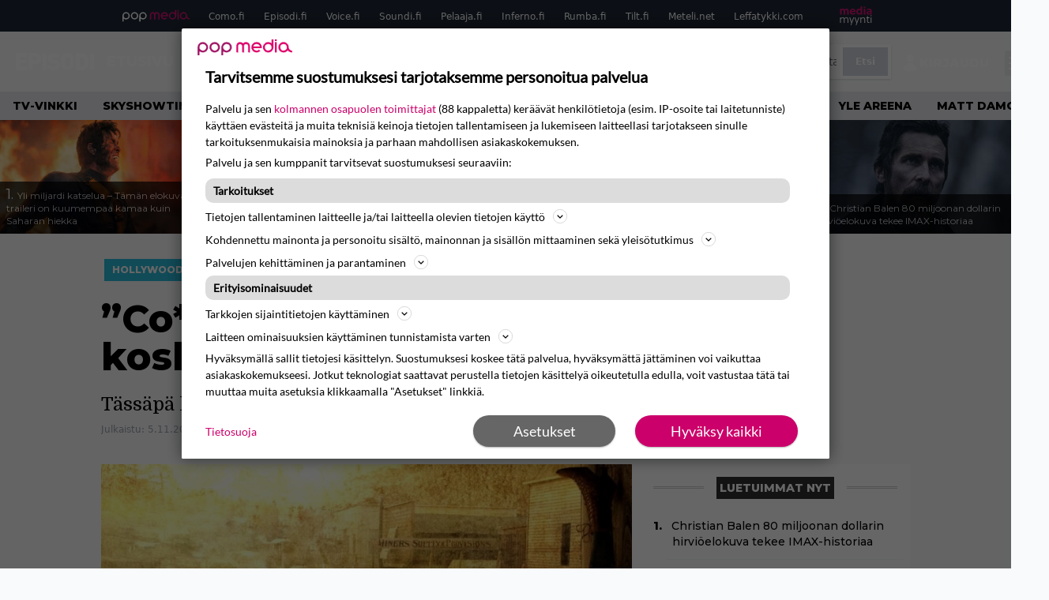

--- FILE ---
content_type: text/html; charset=UTF-8
request_url: https://www.episodi.fi/uutiset/cocker-paras-lankkarisarja-koskaan-saa-pian-oman-elokuvansa/
body_size: 37378
content:
<!doctype html>
<html lang="fi">
<head>
	<meta charset="UTF-8">
	<meta name="viewport" content="width=device-width, initial-scale=1">
	<link rel="profile" href="https://gmpg.org/xfn/11">
	<link rel="icon" type="image/png" href="/favicon-96x96.png" sizes="96x96" />
	<link rel="icon" type="image/svg+xml" href="/favicon.svg" />
	<link rel="shortcut icon" href="/favicon.ico" />
	<link rel="apple-touch-icon" sizes="180x180" href="/apple-touch-icon.png" />
	<link rel="manifest" href="/site.webmanifest" />
	<link rel="mask-icon" href="/safari-pinned-tab.svg" color="#5bbad5">
	<meta name="msapplication-TileColor" content="#da532c">
	<meta name="theme-color" content="#ffffff">

	<link href="https://www.episodi.fi/wp-content/cache/perfmatters/www.episodi.fi/fonts/61681bf2d52d.google-fonts.min.css" rel="stylesheet">
	
	<script src="https://www.episodi.fi/wp-content/themes/popmedia2030/assets/js/gravito-stub.js"></script>
	<script src="https://www.episodi.fi/wp-content/themes/popmedia2030/assets/js/gravito.js" async></script>
	<script>
		// Listen for the DOMContentLoaded event on the document
		document.addEventListener('DOMContentLoaded', function() {
			// Create a script element
			var script = document.createElement('script');

			// Set the source of the script to the Gravito SDK
			script.src = 'https://cdn.gravito.net/sdkv2/latest/sdk.js';

			// Set the script to load asynchronously
			script.async = true;

			// Define what to do once the script has loaded
			script.onload = function() {
				// Check if window.gravito and its init method are available
				if (window.gravito && typeof window.gravito.init === 'function') {
					// Your code to run after the script loads
					window.gravito.init("tcfCMP");
				} else {
					console.error('Gravito is not initialized properly.');
				}
			};

			// Append the script element to the head of the document
			document.head.appendChild(script);
		});

	</script>

	
	<meta name='robots' content='index, follow, max-image-preview:large, max-snippet:-1, max-video-preview:-1' />
	<style>img:is([sizes="auto" i], [sizes^="auto," i]) { contain-intrinsic-size: 3000px 1500px }</style>
	<link rel='preconnect' href='https://securepubads.g.doubleclick.net' >
<link rel='preconnect' href='https://experience-eu.piano.io' >
<link rel='preconnect' href='https://cdn.gravito.net' >
<link rel='dns-prefetch' href='//cdn.gravito.net'>
<link rel='dns-prefetch' href='//code.piano.io'>
<link rel='dns-prefetch' href='//cdn.cxense.com'>
<link rel='dns-prefetch' href='//securepubads.g.doubleclick.net'>
<link rel='dns-prefetch' href='//popmedia-cdn.relevant-digital.com'>
<link rel='dns-prefetch' href='//functions.adnami.io'>

	<!-- This site is optimized with the Yoast SEO Premium plugin v26.6 (Yoast SEO v26.7) - https://yoast.com/wordpress/plugins/seo/ -->
	<title>”Co****cker!” – Paras länkkärisarja koskaan saa pian oman elokuvansa - Episodi.fi</title><link rel="preload" href="https://www.episodi.fi/wp-content/uploads/2026/01/avengers-doomsday-256x144.jpg" as="image" fetchpriority="high"><link rel="preload" href="https://www.episodi.fi/wp-content/uploads/2025/01/gregory-peck-ase-kadessa-the-gunfighter-256x144.jpg" as="image" fetchpriority="high"><link rel="preload" href="https://www.episodi.fi/wp-content/cache/perfmatters/www.episodi.fi/fonts/L0x8DFMnlVwD4h3hu_qnZypEiw.woff2" as="fetch" crossorigin><link rel="preload" href="https://www.episodi.fi/wp-content/cache/perfmatters/www.episodi.fi/fonts/JTUSjIg1_i6t8kCHKm459WlhyyTh89Y.woff2" as="font" type="font/woff2" crossorigin><link rel="preload" href="https://www.episodi.fi/wp-content/cache/perfmatters/www.episodi.fi/minify/7db3b197d019.style.min.css?ver=1.0.9" as="style" onload="this.rel='stylesheet';this.removeAttribute('onload');"><link rel="preload" href="https://www.episodi.fi/wp-content/cache/perfmatters/www.episodi.fi/minify/8b501948a197.main.prod.min.css?ver=1.0.19" as="style" onload="this.rel='stylesheet';this.removeAttribute('onload');"><link rel="preload" href="https://www.episodi.fi/wp-content/cache/perfmatters/www.episodi.fi/fonts/61681bf2d52d.google-fonts.min.css" as="style" onload="this.rel='stylesheet';this.removeAttribute('onload');">
	<meta name="description" content="Tässäpä kaihoisa muisto yli kymmenen vuoden takaa." />
	<link rel="canonical" href="https://www.episodi.fi/uutiset/cocker-paras-lankkarisarja-koskaan-saa-pian-oman-elokuvansa/" />
	<meta property="og:locale" content="fi_FI" />
	<meta property="og:type" content="article" />
	<meta property="og:title" content="”Co****cker!” – Paras länkkärisarja koskaan saa pian oman elokuvansa" />
	<meta property="og:description" content="HBO:lla on Deadwood-elokuva tekeillä, ja siinä on 12 alkuperäisnäyttelijää mukana. Kuvaukset alkoivat juuri. Sarjaa tehtiin kolme kautta ja 36 osaa vuosina 2004-2006. Elokuva tapahtuu kymmenen vuotta sarjan tapahtumien jälkeen. Leffaan palaavat Ian McShane (Al Swearengen), Timothy Olyphant (Seth Bullock), Molly Parker (Alma Ellsworth), Paula Malcomson (Trixie), John Hawkes (Sol Star), Anna Gunn (Martha Bullock), Dayton [&hellip;]" />
	<meta property="og:url" content="https://www.episodi.fi/uutiset/cocker-paras-lankkarisarja-koskaan-saa-pian-oman-elokuvansa/" />
	<meta property="og:site_name" content="Episodi.fi" />
	<meta property="article:publisher" content="https://www.facebook.com/episodilehti" />
	<meta property="og:image" content="https://www.episodi.fi/wp-content/uploads/2018/11/deadwood.jpg" />
	<meta property="og:image:width" content="800" />
	<meta property="og:image:height" content="484" />
	<meta property="og:image:type" content="image/jpeg" />
	<meta name="twitter:label1" content="Arvioitu lukuaika" />
	<meta name="twitter:data1" content="1 minuutti" />
	<script type="application/ld+json" class="yoast-schema-graph">{"@context":"https://schema.org","@graph":[{"@type":"NewsArticle","@id":"https://www.episodi.fi/uutiset/cocker-paras-lankkarisarja-koskaan-saa-pian-oman-elokuvansa/#article","isPartOf":{"@id":"https://www.episodi.fi/uutiset/cocker-paras-lankkarisarja-koskaan-saa-pian-oman-elokuvansa/"},"author":{"name":"Niko Ikonen","@id":"https://www.episodi.fi/#/schema/person/7f6af19a826409deb81ed2d12619b4f0"},"headline":"”Co****cker!” – Paras länkkärisarja koskaan saa pian oman elokuvansa","datePublished":"2018-11-05T18:04:39+00:00","mainEntityOfPage":{"@id":"https://www.episodi.fi/uutiset/cocker-paras-lankkarisarja-koskaan-saa-pian-oman-elokuvansa/"},"wordCount":137,"commentCount":0,"image":{"@id":"https://www.episodi.fi/uutiset/cocker-paras-lankkarisarja-koskaan-saa-pian-oman-elokuvansa/#primaryimage"},"thumbnailUrl":"https://www.episodi.fi/wp-content/uploads/2018/11/deadwood.jpg","inLanguage":"fi","copyrightYear":"2018","copyrightHolder":{"@id":"https://www.episodi.fi/#organization"}},{"@type":"WebPage","@id":"https://www.episodi.fi/uutiset/cocker-paras-lankkarisarja-koskaan-saa-pian-oman-elokuvansa/","url":"https://www.episodi.fi/uutiset/cocker-paras-lankkarisarja-koskaan-saa-pian-oman-elokuvansa/","name":"”Co****cker!” – Paras länkkärisarja koskaan saa pian oman elokuvansa - Episodi.fi","isPartOf":{"@id":"https://www.episodi.fi/#website"},"primaryImageOfPage":{"@id":"https://www.episodi.fi/uutiset/cocker-paras-lankkarisarja-koskaan-saa-pian-oman-elokuvansa/#primaryimage"},"image":{"@id":"https://www.episodi.fi/uutiset/cocker-paras-lankkarisarja-koskaan-saa-pian-oman-elokuvansa/#primaryimage"},"thumbnailUrl":"https://www.episodi.fi/wp-content/uploads/2018/11/deadwood.jpg","datePublished":"2018-11-05T18:04:39+00:00","breadcrumb":{"@id":"https://www.episodi.fi/uutiset/cocker-paras-lankkarisarja-koskaan-saa-pian-oman-elokuvansa/#breadcrumb"},"inLanguage":"fi","potentialAction":[{"@type":"ReadAction","target":["https://www.episodi.fi/uutiset/cocker-paras-lankkarisarja-koskaan-saa-pian-oman-elokuvansa/"]}]},{"@type":"ImageObject","inLanguage":"fi","@id":"https://www.episodi.fi/uutiset/cocker-paras-lankkarisarja-koskaan-saa-pian-oman-elokuvansa/#primaryimage","url":"https://www.episodi.fi/wp-content/uploads/2018/11/deadwood.jpg","contentUrl":"https://www.episodi.fi/wp-content/uploads/2018/11/deadwood.jpg","width":800,"height":484},{"@type":"BreadcrumbList","@id":"https://www.episodi.fi/uutiset/cocker-paras-lankkarisarja-koskaan-saa-pian-oman-elokuvansa/#breadcrumb","itemListElement":[{"@type":"ListItem","position":1,"name":"Episodi","item":"https://www.episodi.fi/"},{"@type":"ListItem","position":2,"name":"Uutiset","item":"https://www.episodi.fi/uutiset/"},{"@type":"ListItem","position":3,"name":"”Co****cker!” – Paras länkkärisarja koskaan saa pian oman elokuvansa"}]},{"@type":"WebSite","@id":"https://www.episodi.fi/#website","url":"https://www.episodi.fi/","name":"Episodi.fi","description":"Suomen suurin elokuvalehti","potentialAction":[{"@type":"SearchAction","target":{"@type":"EntryPoint","urlTemplate":"https://www.episodi.fi/?s={search_term_string}"},"query-input":{"@type":"PropertyValueSpecification","valueRequired":true,"valueName":"search_term_string"}}],"inLanguage":"fi"},{"@type":"Person","@id":"https://www.episodi.fi/#/schema/person/7f6af19a826409deb81ed2d12619b4f0","name":"Niko Ikonen","image":{"@type":"ImageObject","inLanguage":"fi","@id":"https://www.episodi.fi/#/schema/person/image/","url":"https://secure.gravatar.com/avatar/290f0e8a0b51d68e963e7c2c15654bf9b8dbfc0570596c65d2a85f3909944d1b?s=96&d=identicon&r=g","contentUrl":"https://secure.gravatar.com/avatar/290f0e8a0b51d68e963e7c2c15654bf9b8dbfc0570596c65d2a85f3909944d1b?s=96&d=identicon&r=g","caption":"Niko Ikonen"},"url":"https://www.episodi.fi/author/nikoikonen/"}]}</script>
	<!-- / Yoast SEO Premium plugin. -->



<meta property="article:published_time" content="2018-11-05T20:04:39+02:00" />
<link rel='dns-prefetch' href='//cdn.parsely.com' />
<link rel='dns-prefetch' href='//v0.wordpress.com' />
<style id='wp-parsely-recommendations-style-inline-css'>
.parsely-recommendations-list-title{font-size:1.2em}.parsely-recommendations-list{list-style:none;padding:unset}.parsely-recommendations-cardbody{overflow:hidden;padding:.8em;text-overflow:ellipsis;white-space:nowrap}.parsely-recommendations-cardmedia{padding:.8em .8em 0}

</style>
<link rel='stylesheet' id='ep_general_styles-css' href='https://www.episodi.fi/wp-content/plugins/elasticpress/dist/css/general-styles.css?ver=66295efe92a630617c00' media='all' />
<link rel="stylesheet" id="popmedia2030-style-css" href="https://www.episodi.fi/wp-content/cache/perfmatters/www.episodi.fi/minify/7db3b197d019.style.min.css?ver=1.0.9" media="all">
<link rel="stylesheet" id="tailwind-css" href="https://www.episodi.fi/wp-content/cache/perfmatters/www.episodi.fi/minify/8b501948a197.main.prod.min.css?ver=1.0.19" media="all">
<link rel='stylesheet' id='elasticpress-facets-css' href='https://www.episodi.fi/wp-content/plugins/elasticpress/dist/css/facets-styles.css?ver=e96caca972beab457d95' media='all' />
<link rel="alternate" title="oEmbed (JSON)" type="application/json+oembed" href="https://www.episodi.fi/wp-json/oembed/1.0/embed?url=https%3A%2F%2Fwww.episodi.fi%2Fuutiset%2Fcocker-paras-lankkarisarja-koskaan-saa-pian-oman-elokuvansa%2F" />
<link rel="alternate" title="oEmbed (XML)" type="text/xml+oembed" href="https://www.episodi.fi/wp-json/oembed/1.0/embed?url=https%3A%2F%2Fwww.episodi.fi%2Fuutiset%2Fcocker-paras-lankkarisarja-koskaan-saa-pian-oman-elokuvansa%2F&#038;format=xml" />
<!-- echobox -->
<script async id="ebx" src="//applets.ebxcdn.com/ebx.js"></script><script type="application/ld+json" class="wp-parsely-metadata">{"@context":"https:\/\/schema.org","@type":"NewsArticle","headline":"\u201dCo****cker!\u201d \u2013 Paras l\u00e4nkk\u00e4risarja koskaan saa pian oman elokuvansa","url":"https:\/\/www.episodi.fi\/uutiset\/cocker-paras-lankkarisarja-koskaan-saa-pian-oman-elokuvansa\/","mainEntityOfPage":{"@type":"WebPage","@id":"https:\/\/www.episodi.fi\/uutiset\/cocker-paras-lankkarisarja-koskaan-saa-pian-oman-elokuvansa\/"},"thumbnailUrl":"https:\/\/www.episodi.fi\/wp-content\/uploads\/2018\/11\/deadwood-150x150.jpg","image":{"@type":"ImageObject","url":"https:\/\/www.episodi.fi\/wp-content\/uploads\/2018\/11\/deadwood.jpg"},"articleSection":"Hollywood","author":[{"@type":"Person","name":"Niko Ikonen","url":"https:\/\/www.episodi.fi\/author\/nikoikonen\/"}],"creator":["Niko Ikonen"],"publisher":{"@type":"NewsMediaOrganization","name":"Episodi.fi","logo":{"@type":"ImageObject","url":"https:\/\/www.episodi.fi\/web-app-manifest-512x512.png"},"url":"https:\/\/www.episodi.fi","sameAs":["https:\/\/fi.wikipedia.org\/wiki\/Episodi_(lehti)","https:\/\/www.facebook.com\/episodilehti","https:\/\/www.instagram.com\/episodi_lehti\/"],"publishingPrinciples":"https:\/\/www.episodi.fi\/toimituslinja-ja-julkaisuperiaatteet\/","contactPoint":[{"@type":"ContactPoint","contactType":"newsroom","url":"https:\/\/www.episodi.fi\/palaute\/","email":"episodi@popmedia.fi","areaServed":["FI"],"availableLanguage":["fi","en"]}]},"keywords":["deadwood","lankkari"],"dateCreated":"2018-11-05T18:04:39Z","datePublished":"2018-11-05T18:04:39Z","dateModified":"2018-11-05T18:04:39Z","inLanguage":"fi","isAccessibleForFree":true,"sourceOrganization":{"@type":"NewsMediaOrganization","name":"Pop Media Oy","url":"https:\/\/www.popmedia.fi"},"metadata":{"url":"https:\/\/www.episodi.fi\/wp-content\/uploads\/2018\/11\/deadwood-256x144.jpg"}}</script><link rel="preload" as="image" fetchpriority="high" href="https://www.episodi.fi/wp-content/uploads/2018/11/deadwood-648x392.jpg" imagesrcset="https://www.episodi.fi/wp-content/uploads/2018/11/deadwood.jpg 800w, https://www.episodi.fi/wp-content/uploads/2018/11/deadwood-300x182.jpg 300w, https://www.episodi.fi/wp-content/uploads/2018/11/deadwood-768x465.jpg 768w, https://www.episodi.fi/wp-content/uploads/2018/11/deadwood-648x392.jpg 648w, https://www.episodi.fi/wp-content/uploads/2018/11/deadwood-672x407.jpg 672w, https://www.episodi.fi/wp-content/uploads/2018/11/deadwood-133x80.jpg 133w, https://www.episodi.fi/wp-content/uploads/2018/11/deadwood-109x66.jpg 109w, https://www.episodi.fi/wp-content/uploads/2018/11/deadwood-80x48.jpg 80w, https://www.episodi.fi/wp-content/uploads/2018/11/deadwood-623x377.jpg 623w, https://www.episodi.fi/wp-content/uploads/2018/11/deadwood-380x230.jpg 380w, https://www.episodi.fi/wp-content/uploads/2018/11/deadwood-206x125.jpg 206w, https://www.episodi.fi/wp-content/uploads/2018/11/deadwood-167x101.jpg 167w, https://www.episodi.fi/wp-content/uploads/2018/11/deadwood-119x72.jpg 119w" imagesizes="(max-width: 768px) 100vw, 648px"><noscript><style>.perfmatters-lazy[data-src]{display:none !important;}</style></noscript><style>.perfmatters-lazy-youtube{position:relative;width:100%;max-width:100%;height:0;padding-bottom:56.23%;overflow:hidden}.perfmatters-lazy-youtube img{position:absolute;top:0;right:0;bottom:0;left:0;display:block;width:100%;max-width:100%;height:auto;margin:auto;border:none;cursor:pointer;transition:.5s all;-webkit-transition:.5s all;-moz-transition:.5s all}.perfmatters-lazy-youtube img:hover{-webkit-filter:brightness(75%)}.perfmatters-lazy-youtube .play{position:absolute;top:50%;left:50%;right:auto;width:68px;height:48px;margin-left:-34px;margin-top:-24px;background:url(https://www.episodi.fi/wp-content/plugins/perfmatters/img/youtube.svg) no-repeat;background-position:center;background-size:cover;pointer-events:none;filter:grayscale(1)}.perfmatters-lazy-youtube:hover .play{filter:grayscale(0)}.perfmatters-lazy-youtube iframe{position:absolute;top:0;left:0;width:100%;height:100%;z-index:99}</style>
	
		<script>
			document.cookie = "__adblocker=; expires=Thu, 01 Jan 1970 00:00:00 GMT; path=/";
			var setNptTechAdblockerCookie = function(adblocker) {
				var d = new Date();
				d.setTime(d.getTime() + 60 * 5 * 1000);
				document.cookie = "__adblocker=" + (adblocker ? "true" : "false") + "; expires=" + d.toUTCString() + "; path=/";
			};
			var script = document.createElement("script");
			script.setAttribute("async", true);
			script.setAttribute("src", "//www.npttech.com/advertising.js");
			script.setAttribute("onerror", "setNptTechAdblockerCookie(true);");
			document.getElementsByTagName("head")[0].appendChild(script);
		</script>

	
		<script type='text/javascript'>
			var cX = window.cX = window.cX || {
            options: { tcf20: true } }; cX.callQueue = cX.callQueue || [];
		cX.callQueue.push(['getUserSegmentIds', {persistedQueryId: "7ef7b8892343d15d4ec963acf7cc3ce8d5e50c48", callback: function(segments) {
		if(typeof window.localStorage === 'object' && typeof window.localStorage.getItem === 'function') {
			localStorage.setItem("cxSegments", segments.join(","));
		}
		}}]);
		
		function getUserSegmentIdsLocal() {
		var segments = [];
		if(typeof window.localStorage === 'object' && typeof window.localStorage.getItem === 'function' && localStorage.getItem("cxSegments") !== null && localStorage.getItem("cxSegments").length>0) {
			segments = localStorage.getItem("cxSegments").split(',');
		}
		return segments;
		}
		</script>

	<script async src="https://securepubads.g.doubleclick.net/tag/js/gpt.js"></script>

	<script async src="https://popmedia-cdn.relevant-digital.com/static/tags/637735b01d1e405d38bd39e1.js"></script>
	<script>	
		function loadAds() {
		window.relevantDigital = window.relevantDigital || {};
		relevantDigital.cmd = relevantDigital.cmd || [];
		relevantDigital.cmd.push(function() {
			relevantDigital.loadPrebid({
				configId: '637a007adbd7301b7704e82a', //Episodi config id
				delayedAdserverLoading: true,
				manageAdserver: true,	
				collapseEmptyDivs: true,
				collapseBeforeAdFetch: false,
				noGpt: true, //set to true when gpt is present on page. 
				allowedDivIds: null, // set to an array to only load certain <div>s, example - ["divId1", "divId2"]
				
			});
		});
		}

			function deviceHandler() {
			var type = window.innerWidth < 980 ? 'mobile' : 'desktop';
			["data-lazy-" + type + "-ad-unit-id", "data-" + type + "-ad-unit-id"].forEach(function(attr) {
				Array.from(document.querySelectorAll("["+ attr + "]")).forEach(function (elm){
					elm.setAttribute(attr.replace(type + "-", ""), elm.getAttribute(attr));
				});
			});
			}
	</script>

	<script async="async" src="https://functions.adnami.io/api/macro/adsm.macro.episodi.fi.js" type="pmdelayedscript" data-cfasync="false" data-no-optimize="1" data-no-defer="1" data-no-minify="1"></script>


	
	<!-- piano composer sandbox
	<script>(function(src){var a=document.createElement("script");a.type="text/javascript";a.async=true;a.src=src;var b=document.getElementsByTagName("script")[0];b.parentNode.insertBefore(a,b)})("https://sandbox.tinypass.com/xbuilder/experience/load?aid=A82f90Orsu");</script>
		-->
	<!-- piano composer production 	-->
	<script>(function(src){var a=document.createElement("script");a.type="text/javascript";a.async=true;a.src=src;var b=document.getElementsByTagName("script")[0];b.parentNode.insertBefore(a,b)})("https://experience-eu.piano.io/xbuilder/experience/load?aid=V4VkMYJ0pe");</script>

	<!-- piano -->
			<script>

	// initialize tp
	tp = window["tp"] || [];

	tp.push(["init", function() {
		
	// The content published date GMT
	tp.push(["setContentCreated", "2018-11-05 08:04:39"]);
	// The content author
	tp.push(["setContentAuthor", "Niko Ikonen"]);
	// The content tags
	
	var tags = [];
			tags.push("deadwood");
			tags.push("lankkari");
		tp.push(["setTags", tags]);
		// If the content is native advertising
	tp.push(["setContentIsNative", false]);

	}]);
	</script>

						<meta name="cXenseParse:ofr-aiheet" content="Deadwood,länkkäri" data-separator="," />
			
</head>

<body class="wp-singular uutiset-template-default single single-uutiset postid-85500 wp-theme-popmedia2030 bg-gray-50 no-sidebar">


<div id="page" class="site">

	<header id="masthead" class="site-header">
		<div class="site-branding">

			<nav id="site-navigation" class="main-navigation" x-data="menuNavigation">
	<!-- pop media navbar -->
    <div class="flex flex-wrap hidden md:inline lg:inline">
        <section class="relative mx-auto">
			<nav class="flex justify-between bg-gray-800 text-white">
				<div class="px-2 xl:px-12 py-2 flex w-full items-center popbar">
				<ul class="hidden md:flex px-2 mx-auto text-xs space-x-6">
					<li><a class="hover:text-gray-200" href="https://www.popmedia.fi" target="_blank"><svg xmlns="http://www.w3.org/2000/svg" id="Layer_1" data-name="Layer 1" viewBox="0 0 694.24 117.39">
  <defs>
    <style>
      .cls-1{fill:#de0076;}.cls-2{fill:#a71b71;}
    </style>
    <title>Popmedia.fi</title>
  </defs>
  <path d="M471.4 58.69a38 38 0 1 0-11.11 26.79l-9.19-9.19a24.92 24.92 0 0 1-41.73-11.1h61.45a38 38 0 0 0 .58-6.5zm-62-6.5a24.94 24.94 0 0 1 48.16 0z" class="cls-1"/>
  <path d="M125.17 96.64a37.94 37.94 0 1 1 37.94-37.94 38 38 0 0 1-37.94 37.94zm0-62.89a24.94 24.94 0 1 0 24.94 24.94 25 25 0 0 0-24.94-24.94zM37.94 20.75A38 38 0 0 0 0 58.69v58.69h13V87.25a37.93 37.93 0 1 0 24.94-66.5zm0 62.89a24.94 24.94 0 1 1 24.95-24.95 25 25 0 0 1-24.95 24.95zM212.39 20.75a38 38 0 0 0-37.94 37.94v58.69h13V87.25a37.93 37.93 0 1 0 24.94-66.5zm0 62.89a24.94 24.94 0 1 1 24.94-24.94 25 25 0 0 1-24.94 24.94z" class="cls-2"/>
  <path d="M556.58 0h-13v30.14a37.92 37.92 0 1 0 13 28.56zm-37.94 83.64a24.94 24.94 0 1 1 24.94-24.94 25 25 0 0 1-24.94 24.94zM384.17 48.9A28.21 28.21 0 0 0 334.23 31a28.15 28.15 0 0 0-49.85 17.9v47.74h13V48.92a15.17 15.17 0 0 1 30.33 0v47.72h13V48.92a15.23 15.23 0 0 1 30.45 0v47.72h13V48.9zM568.92 20.75h13v75.89h-13zM568.92 0h13v13h-13zM669.3 58.69a38 38 0 1 0-6.5 21.22 37.94 37.94 0 0 0 31.45 16.73v-13a25 25 0 0 1-24.95-24.95zm-37.95 24.94a24.94 24.94 0 1 1 24.94-24.94 25 25 0 0 1-24.94 24.94z" class="cls-1"/>
</svg>
</a></li>
					<li><a class="hover:text-gray-200 top-1 relative align-middle" href="https://www.como.fi" target="_blank" title="Kotimaan viihde Comossa">Como.fi</a></li>
					<li><a class="hover:text-gray-200 top-1 relative align-middle" href="https://www.episodi.fi" target="_blank" title="Elokuvat ja tv-sarjat Episodista">Episodi.fi</a></li>
					<li><a class="hover:text-gray-200 top-1 relative align-middle" href="https://www.voice.fi" target="_blank" title="Voice - kotimaan uutiset">Voice.fi</a></li>
					<li><a class="hover:text-gray-200 top-1 relative align-middle" href="https://www.soundi.fi" target="_blank" title="Soundi">Soundi.fi</a></li>
					<li><a class="hover:text-gray-200 top-1 relative align-middle" href="https://www.pelaaja.fi" target="_blank" title="Suomen paras pelimedia Pelaaja">Pelaaja.fi</a></li>
					<li><a class="hover:text-gray-200 top-1 relative align-middle" href="https://www.inferno.fi" target="_blank" title="Inferno">Inferno.fi</a></li>
					<li><a class="hover:text-gray-200 top-1 relative align-middle" href="https://www.rumba.fi" target="_blank" title="Rumba">Rumba.fi</a></li>
					<li><a class="hover:text-gray-200 top-1 relative align-middle" href="https://www.tilt.fi" target="_blank" title="Tilt">Tilt.fi</a></li>
					<li><a class="hover:text-gray-200 top-1 relative align-middle" href="https://www.meteli.net" target="_blank" title="Keikat tänään Metelistä">Meteli.net</a></li>
					<li><a class="hover:text-gray-200 top-1 relative align-middle" href="https://www.leffatykki.com" target="_blank" title="Parhaat elokuvat ja sarjat Leffatykistä">Leffatykki.com</a></li>
					<li><a class="hover:text-gray-200" href="https://popmedia.ocast.com/fi/" target="_blank"><svg id="Layer_1" data-name="Layer 1" xmlns="http://www.w3.org/2000/svg" viewBox="0 0 258.7 154.6"><defs><style>.cls-1{fill:#d17;}.cls-2{fill:#fff;}</style></defs><title>mediamyynti</title><path class="cls-1" d="M58.5,67.29V43.43c0-3.5-.09-7.44-1.44-10.14C55.9,31,53.65,30,50.78,30a11.68,11.68,0,0,0-9.24,5.38A64.82,64.82,0,0,1,42,42.8v24.5H29.25V43.43c0-3.5,0-7.54-1.44-10.23C26.65,31,24.49,30,21.8,30c-3.14,0-6.73,2-9.06,4.66V67.29H0V20.1H11l.9,5.74A17.45,17.45,0,0,1,25.57,19a15.4,15.4,0,0,1,13.37,7.9A18.32,18.32,0,0,1,54.64,19,15.6,15.6,0,0,1,67,25.12C70.7,29.88,71.24,36,71.24,42.8v24.5Z"/><path class="cls-1" d="M93,46.84c.89,6.46,5.11,11.31,11.84,11.31,6.1,0,9.24-2.51,12.29-7l8.34,5.65c-5.38,7.81-11.39,11.58-21.53,11.58-14.26,0-23.86-10-23.86-24.14S90.49,19,104,19c13.1,0,22.79,9.24,22.79,21.8a34.28,34.28,0,0,1-.63,6Zm20.81-8.7c-.27-5.65-4.22-9.15-9.42-9.15-6.1,0-9.42,3.86-10.77,9.15Z"/><path class="cls-1" d="M170.46,67.29l-1.08-5.83c-3.32,5.21-9.69,6.91-14.53,6.91-12.47,0-22-11.13-22-24.85C132.87,30.24,142.2,19,155,19c4.49,0,10.14,1.61,13.73,5.65V0h12.74V67.29Zm-1.7-32.21A13.74,13.74,0,0,0,157.81,30c-8.16,0-11.93,7.27-11.93,13.91,0,6.91,4.49,13.55,11.76,13.55a12.36,12.36,0,0,0,11.13-6.19Z"/><path class="cls-1" d="M193.91,13.55V2.69h12.74V13.55Zm0,53.75V20.1h12.74v47.2Z"/><path class="cls-1" d="M247.67,67.29l-1-4c-3.05,3.77-7.81,5.11-12.83,5.11-8.79,0-17-5.29-17-15,0-11.58,10.77-15.25,20.55-15.25a42.2,42.2,0,0,1,8.53,1V38.4c0-5.92-2.43-9.51-9.33-9.51-5.38,0-10.14,2-14.26,4.13L219,23.87A47.16,47.16,0,0,1,239.23,19c13.1,0,19.47,7.63,19.47,19.92V67.29ZM246,46.75a29.64,29.64,0,0,0-6.46-.81c-4.66,0-10.14,1.71-10.14,7.27,0,4.13,3.41,6.28,7.18,6.28a13.88,13.88,0,0,0,9.42-4Z"/><path class="cls-2" d="M7.31,90.8v7.72c3.5-5.83,8.88-8.79,14.63-8.79,7.36,0,11.66,3.32,13.82,9.06,5.56-7.09,10-9.06,15.43-9.06,11.66,0,16.42,7.44,16.42,21.17v23.69H61.5v-22.7c0-8.35-1.88-16.6-10.59-16.6-5.21,0-10.5,3.5-13.82,9.15a46.24,46.24,0,0,1,.36,6.28v23.87h-6.1v-22.7c0-8.26-1.52-16.6-10.32-16.6-5.56,0-10.86,4.66-13.73,10.23v29.07H1.21V90.8Z"/><path class="cls-2" d="M82.9,90.8l12.38,37.06L108.48,90.8H115L91.25,154.6,86,152.54l5.83-15.8L76.26,90.8Z"/><path class="cls-2" d="M125.19,90.8l12.38,37.06L150.76,90.8h6.55l-23.78,63.8-5.21-2.06,5.83-15.8L118.55,90.8Z"/><path class="cls-2" d="M172.67,90.8v7.72a17.3,17.3,0,0,1,15.61-8.79c12.47,0,16.51,8,16.51,21.17v23.69h-6.1v-22.7c0-8.26-1.53-16.6-11.31-16.6-6.55,0-11.85,4.66-14.72,10.23v29.07h-6.1V90.8Z"/><path class="cls-2" d="M227.53,96.37V120.5c0,7.89,2.69,9.33,6.73,9.33a16.25,16.25,0,0,0,5.38-1.17l1.53,4.84a14.77,14.77,0,0,1-7,1.88c-8.53,0-12.74-5.11-12.74-14.18V96.37h-6.19V90.8h6.19V79.86h6.1V90.8h12.74v5.56Z"/><path class="cls-2" d="M250.78,81V72.59h6.1V81Zm0,53.57V90.8h6.1v43.79Z"/></svg></a></li>
				</ul>
				</div>
			</nav>
        
        </section>
    </div>
    <!-- site main navbar -->
    <div class="flex flex-wrap">
		<section class="relative w-full">
			<nav class="flex justify-between bg-gradient-to-b from-tilt-light to-tilt-dark text-white">
				<div class="px-5 xl:px-12 py-4 flex w-full items-center">
                    <div class="logo w-40">
                        <a href="/" title="episodi - elokuvat" class="block"><svg xmlns="http://www.w3.org/2000/svg" viewBox="0 0 276.1 61.3"><path class="st0" d="M202.3 11.1c-3-5.4-9.8-11.1-19.8-11.1 -10 0-16.7 5.8-19.8 11.1 -2.2 3.9-2.8 6.3-2.8 19.2 0 12.9 0.6 15.3 2.8 19.2 3 5.4 9.8 11.1 19.8 11.1 10 0 16.7-5.8 19.8-11.1 2.2-3.9 2.8-6.3 2.8-19.2C205 17.5 204.5 15.1 202.3 11.1M189.1 44.3c-0.9 1.1-3 3-6.6 3 -3.7 0-5.7-1.9-6.6-3 -1.7-2.1-2.3-2.9-2.3-13.9 0-11.1 0.6-11.8 2.3-13.9 0.9-1.1 3-3 6.6-3 3.7 0 5.7 1.9 6.6 3 1.7 2.1 2.3 2.9 2.3 13.9C191.4 41.4 190.8 42.2 189.1 44.3"/><path class="st0" d="M138.9 24.5c-2.1-0.2-4.1-0.5-6.2-0.8 -3.7-0.5-5.7-2.2-5.7-4.4 0-4.8 4.7-5.3 6.8-5.3 4.1 0 8.4 1.3 12.5 3.8l2.1 1.3 7.6-11 -2.2-1.4c-6.3-4-12.8-6.1-19.6-6.1 -12.6 0-20.8 7.3-20.8 18.5 0 9.6 6.5 16.5 17.1 17.9 1.2 0.2 2.3 0.3 3.2 0.4 1.4 0.2 2.7 0.4 4.2 0.6 3.4 0.4 5 2 5 4.8 0 3.7-4.4 5-8.5 5 -5.1 0-10.3-1.8-14.3-4.9l-1.9-1.5 -8.9 10 2 1.7c6.3 5.4 14 8.1 23.1 8.1 13.7 0 22.2-7.1 22.2-18.5C156.5 35.3 151.9 26 138.9 24.5"/><path class="st0" d="M252.8 11.4C248.7 4.7 241.9 1 233.5 1h-22.1v59.8H233c8.3 0 15.3-3.6 19.6-10.2 3-4.6 3.6-7.6 3.6-19.7C256.1 19.2 255.9 16.7 252.8 11.4M240.8 44.2c-1.7 2.5-4.4 3.7-8.3 3.7H225V14h7.6c3.9 0 5.9 0.9 7.9 3.6 1.7 2.3 2 4.1 2 13.7C242.5 41.4 242.2 42.2 240.8 44.2"/><rect x="262.5" y="1" class="st0" width="13.6" height="59.8"/><path class="st0" d="M82.7 5.4C78 1.7 73.7 1 68.6 1H45.8v59.8h13.6V39.5h10.3c12.6 0 20.1-9.7 20.1-19C89.8 14.3 87.2 8.7 82.7 5.4M69.4 25.6H58.9V12.2h10.1c2.3 0 3.5 0.3 4.9 1.2 1.8 1.2 2.7 2.9 2.7 5.5C76.6 22.1 74.4 25.6 69.4 25.6"/><rect x="93.3" y="1" class="st0" width="13.6" height="59.8"/><polygon class="st0" points="40.8 14 40.8 1 0 1 0 60.8 40.8 60.8 40.8 47.8 13.5 47.8 13.5 36.9 36.8 36.9 36.8 24.4 13.5 24.4 13.5 14 "/></svg></a>
                    </div>
					<ul class="hidden lg:flex px-4 mx-auto font-bold font-montserrat uppercase font-heading text-md lg:text-lg space-x-6">
						<li><a class="hover:text-gray-200" href="/">Etusivu</a></li>
						<li><a class="hover:text-gray-200" href="/uutiset/">Uutiset</a></li>
						<li><a class="hover:text-gray-200" href="/elokuvat/">Elokuvat</a></li>
						<li><a class="hover:text-gray-200" href="/testit/">Tietovisat</a></li>
						<li><a class="hover:text-gray-200" href="/listat/">Listat</a></li>
						<li><a class="hover:text-gray-200" href="/aiheet/podcast/">Podcast</a></li>
						<li><a class="hover:text-gray-200" href="/kilpailut/">Kilpailut</a></li>
					</ul>
					<div class="hidden lg:inline w-128">
						<div class="relative">
	<form id="searchform" method="get" action="https://www.episodi.fi/">
		<div class="bg-white shadow p-1 flex">
			<span class="w-auto flex justify-end items-center text-gray-500 p-2">
				<i class="material-icons text-xl"><svg xmlns="http://www.w3.org/2000/svg" class="h-5 w-5" viewBox="0 0 20 20"
						fill="currentColor">
						<path fill-rule="evenodd"
							d="M8 4a4 4 0 100 8 4 4 0 000-8zM2 8a6 6 0 1110.89 3.476l4.817 4.817a1 1 0 01-1.414 1.414l-4.816-4.816A6 6 0 012 8z"
							clip-rule="evenodd" />
					</svg></i>
			</span>
			<input x-ref="searchField" class="w-full p-2 text-gray-800 search-field text-sm border-0" name="s" type="text"
				placeholder="esim. Star Wars" value="">
			<button type="submit" class="bg-gray-300 hover:bg-gray-500 text-white p-2 pl-4 pr-4">
				<p class="font-semibold text-xs">Etsi</p>
			</button>
		</div>
	</form>
</div>





					</div>

					<div class="hidden lg:flex pt-1 pl-3 font-bold font-montserrat uppercase font-heading text-md lg:text-md flex">
					<svg xmlns="http://www.w3.org/2000/svg" viewBox="0 0 24 24" fill="currentColor" class="w-6 h-6">
						<path fill-rule="evenodd" d="M7.5 6a4.5 4.5 0 119 0 4.5 4.5 0 01-9 0zM3.751 20.105a8.25 8.25 0 0116.498 0 .75.75 0 01-.437.695A18.683 18.683 0 0112 22.5c-2.786 0-5.433-.608-7.812-1.7a.75.75 0 01-.437-.695z" clip-rule="evenodd" />
					</svg>
					<a href="javascript:void(0)" class="hidden w-128" id="pianoLogin">Kirjaudu</a>
					<div href="javascript:void(0)" class="hidden w-128" id="pianoUsername">
						<!-- <div class="bg-white hidden piano-submenu">
							<a href="javascript:void(0)" id="pianoLogout">Kirjaudu ulos</a>
						</div> -->
					</div>
					</div>
					<style>
					#pianoUsername {
						position:relative;
					}
					#pianoUsername:hover > .piano-submenu {
						display: block;
						position: absolute;
						right: 0;
						padding: 5px 5px;
						color: black;
						text-align: right;
						padding-left: 50px;
						border-radius: 2px;
					}
					</style>

					<div class="lg:hidden inline absolute right-20 top-6">
						<button class="text-white z-20 hover:text-gray-500 mobile-search-button" @click="toggleSearch">
							<svg xmlns="http://www.w3.org/2000/svg" class="h-6 w-6" viewBox="0 0 20 20" fill="currentColor">
								<path fill-rule="evenodd" d="M8 4a4 4 0 100 8 4 4 0 000-8zM2 8a6 6 0 1110.89 3.476l4.817 4.817a1 1 0 01-1.414 1.414l-4.816-4.816A6 6 0 012 8z" clip-rule="evenodd" />
							</svg>
						</button>
					</div>
				</div>
				<div class="flex items-center pr-6">
					<button
						class="burger-button burger-icon"
						data-burger-state="off"
						@click="toggleMobileMenu"
						x-ref="burgerButton">
						<span class="burger-icon-wing burger-icon-wing--tl"></span>
						<span class="burger-icon-wing burger-icon-wing--tr"></span>
						<span class="burger-icon-wing burger-icon-wing--m"></span>
						<span class="burger-icon-wing burger-icon-wing--br"></span>
						<span class="burger-icon-wing burger-icon-wing--bl"></span>
					</button>
				</div>
			</nav>
		</section>
	</div>

	<section class="overflow-x-scroll lg:overflow-x-auto hide-scroll-bar bg-gray-200 w-full">
		<!-- navbar -->
		<nav class="px-2 py-2">

			<!-- Nav Links -->
			<ul class="flex px-2 space-x-6 font-bold font-montserrat uppercase font-heading text-xs lg:text-sm lg:space-x-8">
												<li class="flex-shrink-0">
									<a class="hover:text-gray-500" href="https://www.episodi.fi/aiheet/tv-ohjelmat/">Tv-vinkki</a>
								</li>
															<li class="flex-shrink-0">
									<a class="hover:text-gray-500" href="https://www.episodi.fi/aiheet/skyshowtime/">SkyShowtime</a>
								</li>
															<li class="flex-shrink-0">
									<a class="hover:text-gray-500" href="https://www.episodi.fi/aiheet/netflix/">Netflix</a>
								</li>
															<li class="flex-shrink-0">
									<a class="hover:text-gray-500" href="https://www.episodi.fi/aiheet/hbo-max/">HBO Max</a>
								</li>
															<li class="flex-shrink-0">
									<a class="hover:text-gray-500" href="https://www.episodi.fi/aiheet/the-bride-2/">the bride!</a>
								</li>
															<li class="flex-shrink-0">
									<a class="hover:text-gray-500" href="https://www.episodi.fi/aiheet/melissa-leo/">Melissa Leo</a>
								</li>
															<li class="flex-shrink-0">
									<a class="hover:text-gray-500" href="https://www.episodi.fi/aiheet/avengers-doomsday/">Avengers: Doomsday</a>
								</li>
															<li class="flex-shrink-0">
									<a class="hover:text-gray-500" href="https://www.episodi.fi/aiheet/trailerit/">Trailerit</a>
								</li>
															<li class="flex-shrink-0">
									<a class="hover:text-gray-500" href="https://www.episodi.fi/aiheet/yle-areena/">Yle Areena</a>
								</li>
															<li class="flex-shrink-0">
									<a class="hover:text-gray-500" href="https://www.episodi.fi/aiheet/matt-damon/">Matt Damon</a>
								</li>
															<li class="flex-shrink-0">
									<a class="hover:text-gray-500" href="https://www.episodi.fi/aiheet/dyyni/">Dyyni</a>
								</li>
															<li class="flex-shrink-0">
									<a class="hover:text-gray-500" href="https://www.episodi.fi/aiheet/disney-plus/">Disney Plus</a>
								</li>
															<li class="flex-shrink-0">
									<a class="hover:text-gray-500" href="https://www.episodi.fi/aiheet/kathleen-kennedy/">Kathleen Kennedy</a>
								</li>
															<li class="flex-shrink-0">
									<a class="hover:text-gray-500" href="https://www.episodi.fi/aiheet/antti-j-jokinen/">Antti J. Jokinen</a>
								</li>
															<li class="flex-shrink-0">
									<a class="hover:text-gray-500" href="https://www.episodi.fi/aiheet/kalevala-kullervon-tarina/">Kalevala: Kullervon tarina</a>
								</li>
															<li class="flex-shrink-0">
									<a class="hover:text-gray-500" href="https://www.episodi.fi/aiheet/kalevala/">Kalevala</a>
								</li>
															<li class="flex-shrink-0">
									<a class="hover:text-gray-500" href="https://www.episodi.fi/aiheet/prime-video/">Prime Video</a>
								</li>
															<li class="flex-shrink-0">
									<a class="hover:text-gray-500" href="https://www.episodi.fi/aiheet/ben-affleck/">Ben Affleck</a>
								</li>
															<li class="flex-shrink-0">
									<a class="hover:text-gray-500" href="https://www.episodi.fi/aiheet/rakuten-tv/">Rakuten TV</a>
								</li>
															<li class="flex-shrink-0">
									<a class="hover:text-gray-500" href="https://www.episodi.fi/aiheet/dogma/">Dogma</a>
								</li>
										</ul>

		</nav>

	</section>

	<!-- mobile menu -->
	<div class="mobile-menu min-h-screen bg-white" :class="{ 'block': isMenuOpen, 'hidden': !isMenuOpen }">
		<div class="flex flex-wrap">
			<div class="max-w-7xl mx-auto py-6 px-3 sm:px-3 lg:py-2 lg:px-3 font-montserrat">
    <div class="mt-6 grid grid-cols-2 gap-4 xl:mt-0 xl:col-span-2">
        <div class="md:grid md:grid-cols-2 md:gap-8">
            <div>
                <h3 class="text-sm font-semibold  text-gray-900 tracking-tighter uppercase">
                Alueet
                </h3>
                <ul role="list" class="mt-4 space-y-2">
                    <li><a class="text-base text-gray-900 hover:text-gray-900" href="/">Etusivu</a></li>
                    <li><a class="text-base text-gray-900 hover:text-gray-900" href="/uutiset/">Uutiset</a></li>
                    <li><a class="text-base text-gray-900 hover:text-gray-900" href="/elokuvat/">Elokuvat</a></li>
                    <li><a class="text-base text-gray-900 hover:text-gray-900" href="/testit/">Tietovisat</a></li>
                    <li><a class="text-base text-gray-900 hover:text-gray-900" href="/listat/">Listat</a></li>
                    <li><a class="text-base text-gray-900 hover:text-gray-900" href="/aiheet/podcast/">Podcast</a></li>
                </ul>

                <h3 class="mt-8 text-sm font-semibold  text-gray-900 tracking-tighter uppercase">
                Löydä katsottavaa
                </h3>
                <ul role="list" class="mt-4 space-y-4">
                  <li><a class="text-base text-gray-900 hover:text-gray-900" href="/aiheet/tv-ohjelmat/" title="tv-ohjelmat tänään">TV-Ohjelmat</a></li>
                  <li><a class="text-base text-gray-900 hover:text-gray-900" href="/aiheet/netflix/" title="Netflix">Netflix</a></li>
                  <li><a class="text-base text-gray-900 hover:text-gray-900" href="/aiheet/hbo-max/" title="HBO Max">HBO Max</a></li>
                  <li><a class="text-base text-gray-900 hover:text-gray-900" href="/aiheet/viaplay/" title="Viaplay">Viaplay</a></li>
                  <li><a class="text-base text-gray-900 hover:text-gray-900" href="/aiheet/disney-plus/" title="Disney Plus">Disney Plus</a></li>
                  <li><a class="text-base text-gray-900 hover:text-gray-900" href="/aiheet/prime-video/" title="Prime Video">Prime Video</a></li>
                  <li><a class="text-base text-gray-900 hover:text-gray-900" href="/aiheet/yle-areena/" title="Yle Areena">Yle Areena</a></li>
                  <li><a class="text-base text-gray-900 hover:text-gray-900" href="/aiheet/c-more/" title="C More">C More</a></li>
                </ul>
            </div>
          <div class="mt-12 md:mt-0">
            <h3 class="text-sm font-semibold text-gray-900 tracking-tighter uppercase">
              Aiheet
            </h3>
            <ul role="list" class="mt-4 space-y-4">
                                    <li>
                        <a class="text-base text-gray-900 hover:text-gray-900" href="https://www.episodi.fi/aiheet/tv-ohjelmat/">Tv-vinkki</a>
                      </li>
                                          <li>
                        <a class="text-base text-gray-900 hover:text-gray-900" href="https://www.episodi.fi/aiheet/skyshowtime/">SkyShowtime</a>
                      </li>
                                          <li>
                        <a class="text-base text-gray-900 hover:text-gray-900" href="https://www.episodi.fi/aiheet/netflix/">Netflix</a>
                      </li>
                                          <li>
                        <a class="text-base text-gray-900 hover:text-gray-900" href="https://www.episodi.fi/aiheet/hbo-max/">HBO Max</a>
                      </li>
                                          <li>
                        <a class="text-base text-gray-900 hover:text-gray-900" href="https://www.episodi.fi/aiheet/the-bride-2/">the bride!</a>
                      </li>
                                          <li>
                        <a class="text-base text-gray-900 hover:text-gray-900" href="https://www.episodi.fi/aiheet/melissa-leo/">Melissa Leo</a>
                      </li>
                                          <li>
                        <a class="text-base text-gray-900 hover:text-gray-900" href="https://www.episodi.fi/aiheet/avengers-doomsday/">Avengers: Doomsday</a>
                      </li>
                                          <li>
                        <a class="text-base text-gray-900 hover:text-gray-900" href="https://www.episodi.fi/aiheet/trailerit/">Trailerit</a>
                      </li>
                                          <li>
                        <a class="text-base text-gray-900 hover:text-gray-900" href="https://www.episodi.fi/aiheet/yle-areena/">Yle Areena</a>
                      </li>
                                          <li>
                        <a class="text-base text-gray-900 hover:text-gray-900" href="https://www.episodi.fi/aiheet/matt-damon/">Matt Damon</a>
                      </li>
                                          <li>
                        <a class="text-base text-gray-900 hover:text-gray-900" href="https://www.episodi.fi/aiheet/dyyni/">Dyyni</a>
                      </li>
                                          <li>
                        <a class="text-base text-gray-900 hover:text-gray-900" href="https://www.episodi.fi/aiheet/disney-plus/">Disney Plus</a>
                      </li>
                                          <li>
                        <a class="text-base text-gray-900 hover:text-gray-900" href="https://www.episodi.fi/aiheet/kathleen-kennedy/">Kathleen Kennedy</a>
                      </li>
                                          <li>
                        <a class="text-base text-gray-900 hover:text-gray-900" href="https://www.episodi.fi/aiheet/antti-j-jokinen/">Antti J. Jokinen</a>
                      </li>
                                          <li>
                        <a class="text-base text-gray-900 hover:text-gray-900" href="https://www.episodi.fi/aiheet/kalevala-kullervon-tarina/">Kalevala: Kullervon tarina</a>
                      </li>
                                          <li>
                        <a class="text-base text-gray-900 hover:text-gray-900" href="https://www.episodi.fi/aiheet/kalevala/">Kalevala</a>
                      </li>
                                          <li>
                        <a class="text-base text-gray-900 hover:text-gray-900" href="https://www.episodi.fi/aiheet/prime-video/">Prime Video</a>
                      </li>
                                          <li>
                        <a class="text-base text-gray-900 hover:text-gray-900" href="https://www.episodi.fi/aiheet/ben-affleck/">Ben Affleck</a>
                      </li>
                                          <li>
                        <a class="text-base text-gray-900 hover:text-gray-900" href="https://www.episodi.fi/aiheet/rakuten-tv/">Rakuten TV</a>
                      </li>
                                          <li>
                        <a class="text-base text-gray-900 hover:text-gray-900" href="https://www.episodi.fi/aiheet/dogma/">Dogma</a>
                      </li>
                                </ul>
          </div>
        </div>
        <div class="md:grid md:grid-cols-2 md:gap-8">
          <div>
            <h3 class="text-sm font-semibold text-gray-900 tracking-tighter uppercase">
              Tilaukset
            </h3>
            <ul role="list" class="mt-4 space-y-4">
            <li>
                <a href="https://www.popmedia.fi/tilaa-episodi/" target="_blank" class="text-base text-gray-900 hover:text-gray-900">
                  Tilaa lehti
                </a>
              </li>
              <li>
                <a href="https://www.episodi.fi/uutiskirje/" target="_blank" class="text-base text-gray-900 hover:text-gray-900">
                  Uutiskirje
                </a>
              </li>

              <li>
                <a href="https://www.episodi.fi/feed" class="text-base text-gray-900 hover:text-gray-900">
                  RSS-syötteet
                </a>
              </li>

            </ul>
          </div>
          <div class="mt-12 md:mt-0">
            <h3 class="text-sm font-semibold text-gray-900 tracking-tighter uppercase">
              Oma tili
            </h3>
            <ul role="list" class="mt-4 space-y-2">
              <li>
                <a href="/oma-tili/" id="pianoMyAccount">Tilini</a>
              </li>
              <li>
                    <a href="javascript:void(0)" id="pianoLoginMobile">Kirjaudu</a>
                    <a href="javascript:void(0)" id="pianoLogoutMobile">Kirjaudu ulos</a>
                </li>
            </ul>

            <h3 class="pt-6 text-sm font-semibold text-gray-900 tracking-tighter uppercase">
              Muut
            </h3>
            <ul role="list" class="mt-4 space-y-4">
              <li>
                <a href="/palaute/" class="text-base text-gray-900 hover:text-gray-900">
                  Palaute
                </a>
              </li>

              <li>
                <a href="https://popmedia.ocast.com/fi" class="text-base text-gray-900 hover:text-gray-900">
                  Mediamyynti / Advertising
                </a>
              </li>

              <li>
                <a href="https://www.facebook.com/episodilehti/" target="_blank" class="text-base text-gray-900 hover:text-gray-900">
                  Facebookissa
                </a>
              </li>

              <li>
                <a href="https://www.instagram.com/episodi_lehti/" target="_blank" class="text-base text-gray-900 hover:text-gray-900">
                  Instagramissa
                </a>
              </li>
            </ul>
          </div>
        </div>
    </div>
</div>		</div>
	</div>

	<div class="mobile-search-menu min-h-screen bg-white" :class="{ 'block': isSearchOpen, 'hidden': !isSearchOpen }">
		<div class="relative">
	<form id="searchform" method="get" action="https://www.episodi.fi/">
		<div class="bg-white shadow p-1 flex">
			<span class="w-auto flex justify-end items-center text-gray-500 p-2">
				<i class="material-icons text-xl"><svg xmlns="http://www.w3.org/2000/svg" class="h-5 w-5" viewBox="0 0 20 20"
						fill="currentColor">
						<path fill-rule="evenodd"
							d="M8 4a4 4 0 100 8 4 4 0 000-8zM2 8a6 6 0 1110.89 3.476l4.817 4.817a1 1 0 01-1.414 1.414l-4.816-4.816A6 6 0 012 8z"
							clip-rule="evenodd" />
					</svg></i>
			</span>
			<input x-ref="searchField" class="w-full p-2 text-gray-800 search-field text-sm border-0" name="s" type="text"
				placeholder="esim. Star Wars" value="">
			<button type="submit" class="bg-gray-300 hover:bg-gray-500 text-white p-2 pl-4 pr-4">
				<p class="font-semibold text-xs">Etsi</p>
			</button>
		</div>
	</form>
</div>





	</div>

</nav><!-- #site-navigation -->

<script>
	document.addEventListener('alpine:init', () => {
		Alpine.data('menuNavigation', () => ({
			isMenuOpen: false,
			isSearchOpen: false,
			lastPos: window.scrollY + 0,
			scrollingDown: false,
			scrollingUp: false,

			onScroll() {
				this.scrollingUp = window.scrollY > this.$refs.menuNavigation.offsetHeight && this.lastPos > window.scrollY
				this.scrollingDown = window.scrollY > this.$refs.menuNavigation.offsetHeight && this.lastPos < window.scrollY
				this.lastPos = window.scrollY
			},

			toggleMobileMenu() {
				this.isMenuOpen = ! this.isMenuOpen
				this.isSearchOpen = false

				this.toggleBurgerIcon()
			},

			toggleBurgerIcon() {
				const state = this.$refs.burgerButton.getAttribute('data-burger-state')
				const newState = (state === 'on') ? 'off' : 'on'
				this.$refs.burgerButton.setAttribute('data-burger-state', newState)
			},

			toggleSearch() {
				this.isSearchOpen = ! this.isSearchOpen
				this.isMenuOpen = false

				this.$nextTick(() => {

					setTimeout(() => {
						this.$refs.searchField.focus()
					}, 500);
				})
				this.$refs.burgerButton.setAttribute('data-burger-state', 'off')
			}
		}))
	})
</script>			
		</div><!-- .site-branding -->

		
<div class="flex flex-col bg-white m-auto p-auto h-[144px]">
  <div class="flex overflow-x-scroll hide-scroll-bar overflow-y-hidden">
    <div class="flex flex-nowrap">

                  <div class="inline-block">
              <a href="https://www.episodi.fi/uutiset/yli-miljardia-katselua-taman-elokuvan-traileri-on-kuumempaa-kamaa-kuin-saharan-hiekka/"
                 title="Yli miljardi katselua – Tämän elokuvan traileri on kuumempaa kamaa kuin Saharan hiekka">

                <div
                  class="flex flex-wrap content-end w-64 h-36 bg-cover max-w-xs overflow-hidden bg-white hover:shadow-xl transition-shadow duration-300 ease-in-out relative">

                  <img data-perfmatters-preload width="256" height="144" src="https://www.episodi.fi/wp-content/uploads/2026/01/avengers-doomsday-256x144.jpg" alt="Yli miljardi katselua – Tämän elokuvan traileri on kuumempaa kamaa kuin Saharan hiekka" class="z-1 no-lazy" fetchpriority="high">

                  <div
                    class="pt-2 pl-2 pr-1 pb-2 bg-black hover:opacity-100 opacity-70 leading-3 bottom-0 absolute">
                    <span class="text-lg font-montserrat text-white leading-4">
                      1.
                    </span>
                    <span class="text-white font-montserrat text-xs leading-4">
                      Yli miljardi katselua – Tämän elokuvan traileri on kuumempaa kamaa kuin Saharan hiekka                    </span>
                  </div>
                </div>
              </a>
            </div>
                  <div class="inline-block">
              <a href="https://www.episodi.fi/uutiset/tanaan-tvssa-vieta-western-ilta-kaksi-harvoin-nahtya-lannenelokuvan-klassikkoa-pera-peraa/"
                 title="Tänään tv:ssä: Vietä western-ilta! Kaksi harvoin nähtyä lännenelokuvan klassikkoa perä perää">

                <div
                  class="flex flex-wrap content-end w-64 h-36 bg-cover max-w-xs overflow-hidden bg-white hover:shadow-xl transition-shadow duration-300 ease-in-out relative">

                  <img data-perfmatters-preload width="256" height="144" src="https://www.episodi.fi/wp-content/uploads/2025/01/gregory-peck-ase-kadessa-the-gunfighter-256x144.jpg" alt="Tänään tv:ssä: Vietä western-ilta! Kaksi harvoin nähtyä lännenelokuvan klassikkoa perä perää" class="z-1 no-lazy" fetchpriority="high">

                  <div
                    class="pt-2 pl-2 pr-1 pb-2 bg-black hover:opacity-100 opacity-70 leading-3 bottom-0 absolute">
                    <span class="text-lg font-montserrat text-white leading-4">
                      2.
                    </span>
                    <span class="text-white font-montserrat text-xs leading-4">
                      Tänään tv:ssä: Vietä western-ilta! Kaksi harvoin nähtyä lännenelokuvan klassikkoa perä perää                    </span>
                  </div>
                </div>
              </a>
            </div>
                  <div class="inline-block">
              <a href="https://www.episodi.fi/uutiset/tanaan-tvssa-parempi-kuin-terminator-vuonna-1990-ilmestyi-5-tahden-schwarzenegger-elokuva/"
                 title="Tänään tv:ssä: Parempi kuin Terminator? Vuonna 1990 ilmestyi 5 tähden Schwarzenegger-elokuva">

                <div
                  class="flex flex-wrap content-end w-64 h-36 bg-cover max-w-xs overflow-hidden bg-white hover:shadow-xl transition-shadow duration-300 ease-in-out relative">

                  <img width="256" height="144" src="data:image/svg+xml,%3Csvg%20xmlns=&#039;http://www.w3.org/2000/svg&#039;%20width=&#039;256&#039;%20height=&#039;144&#039;%20viewBox=&#039;0%200%20256%20144&#039;%3E%3C/svg%3E" alt="Tänään tv:ssä: Parempi kuin Terminator? Vuonna 1990 ilmestyi 5 tähden Schwarzenegger-elokuva" class="z-1  perfmatters-lazy" data-src="https://www.episodi.fi/wp-content/uploads/2022/07/arnold-schwarzenegger-3-total-recall-256x144.jpg" /><noscript><img width="256" height="144"
                    src="https://www.episodi.fi/wp-content/uploads/2022/07/arnold-schwarzenegger-3-total-recall-256x144.jpg"
                    alt="Tänään tv:ssä: Parempi kuin Terminator? Vuonna 1990 ilmestyi 5 tähden Schwarzenegger-elokuva"
                    class="z-1 "
                  ></noscript>

                  <div
                    class="pt-2 pl-2 pr-1 pb-2 bg-black hover:opacity-100 opacity-70 leading-3 bottom-0 absolute">
                    <span class="text-lg font-montserrat text-white leading-4">
                      3.
                    </span>
                    <span class="text-white font-montserrat text-xs leading-4">
                      Tänään tv:ssä: Parempi kuin Terminator? Vuonna 1990 ilmestyi 5 tähden Schwarzenegger-elokuva                    </span>
                  </div>
                </div>
              </a>
            </div>
                  <div class="inline-block">
              <a href="https://www.episodi.fi/uutiset/netflixista-poistuu-rankka-kohuleffa-vuodelta-2024-mahtava-ja-jarisyttava-elokuvakokemus/"
                 title="Netflixistä poistuu rankka kohuleffa vuodelta 2024: ”Mahtava ja järisyttävä elokuvakokemus”">

                <div
                  class="flex flex-wrap content-end w-64 h-36 bg-cover max-w-xs overflow-hidden bg-white hover:shadow-xl transition-shadow duration-300 ease-in-out relative">

                  <img width="256" height="144" src="data:image/svg+xml,%3Csvg%20xmlns=&#039;http://www.w3.org/2000/svg&#039;%20width=&#039;256&#039;%20height=&#039;144&#039;%20viewBox=&#039;0%200%20256%20144&#039;%3E%3C/svg%3E" alt="Netflixistä poistuu rankka kohuleffa vuodelta 2024: ”Mahtava ja järisyttävä elokuvakokemus”" class="z-1  perfmatters-lazy" data-src="https://www.episodi.fi/wp-content/uploads/2024/05/cailee-spaeny-civil-war-256x144.jpg" /><noscript><img width="256" height="144"
                    src="https://www.episodi.fi/wp-content/uploads/2024/05/cailee-spaeny-civil-war-256x144.jpg"
                    alt="Netflixistä poistuu rankka kohuleffa vuodelta 2024: ”Mahtava ja järisyttävä elokuvakokemus”"
                    class="z-1 "
                  ></noscript>

                  <div
                    class="pt-2 pl-2 pr-1 pb-2 bg-black hover:opacity-100 opacity-70 leading-3 bottom-0 absolute">
                    <span class="text-lg font-montserrat text-white leading-4">
                      4.
                    </span>
                    <span class="text-white font-montserrat text-xs leading-4">
                      Netflixistä poistuu rankka kohuleffa vuodelta 2024: ”Mahtava ja järisyttävä elokuvakokemus”                    </span>
                  </div>
                </div>
              </a>
            </div>
                  <div class="inline-block">
              <a href="https://www.episodi.fi/uutiset/christian-balen-80-miljoonan-dollarin-hirvioelokuva-tekee-imax-historiaa/"
                 title="Christian Balen 80 miljoonan dollarin hirviöelokuva tekee IMAX-historiaa">

                <div
                  class="flex flex-wrap content-end w-64 h-36 bg-cover max-w-xs overflow-hidden bg-white hover:shadow-xl transition-shadow duration-300 ease-in-out relative">

                  <img width="256" height="144" src="data:image/svg+xml,%3Csvg%20xmlns=&#039;http://www.w3.org/2000/svg&#039;%20width=&#039;256&#039;%20height=&#039;144&#039;%20viewBox=&#039;0%200%20256%20144&#039;%3E%3C/svg%3E" alt="Christian Balen 80 miljoonan dollarin hirviöelokuva tekee IMAX-historiaa" class="z-1  perfmatters-lazy" data-src="https://www.episodi.fi/wp-content/uploads/2024/04/christian-bale-256x144.jpg" /><noscript><img width="256" height="144"
                    src="https://www.episodi.fi/wp-content/uploads/2024/04/christian-bale-256x144.jpg"
                    alt="Christian Balen 80 miljoonan dollarin hirviöelokuva tekee IMAX-historiaa"
                    class="z-1 "
                  ></noscript>

                  <div
                    class="pt-2 pl-2 pr-1 pb-2 bg-black hover:opacity-100 opacity-70 leading-3 bottom-0 absolute">
                    <span class="text-lg font-montserrat text-white leading-4">
                      5.
                    </span>
                    <span class="text-white font-montserrat text-xs leading-4">
                      Christian Balen 80 miljoonan dollarin hirviöelokuva tekee IMAX-historiaa                    </span>
                  </div>
                </div>
              </a>
            </div>
                  <div class="inline-block">
              <a href="https://www.episodi.fi/uutiset/illalla-tvssa-mark-wahlberg-loistaa-poikkeuksellisen-hyvassa-roolissa-todellinen-yllatys/"
                 title="Illalla tv:ssä: Mark Wahlberg loistaa poikkeuksellisen hyvässä roolissa- ”todellinen yllätys”">

                <div
                  class="flex flex-wrap content-end w-64 h-36 bg-cover max-w-xs overflow-hidden bg-white hover:shadow-xl transition-shadow duration-300 ease-in-out relative">

                  <img width="256" height="144" src="data:image/svg+xml,%3Csvg%20xmlns=&#039;http://www.w3.org/2000/svg&#039;%20width=&#039;256&#039;%20height=&#039;144&#039;%20viewBox=&#039;0%200%20256%20144&#039;%3E%3C/svg%3E" alt="Illalla tv:ssä: Mark Wahlberg loistaa poikkeuksellisen hyvässä roolissa- ”todellinen yllätys”" class="z-1  perfmatters-lazy" data-src="https://www.episodi.fi/wp-content/uploads/2025/06/hgesq2sk21j22yode4w99jfwj441-256x144.jpg" /><noscript><img width="256" height="144"
                    src="https://www.episodi.fi/wp-content/uploads/2025/06/hgesq2sk21j22yode4w99jfwj441-256x144.jpg"
                    alt="Illalla tv:ssä: Mark Wahlberg loistaa poikkeuksellisen hyvässä roolissa- ”todellinen yllätys”"
                    class="z-1 "
                  ></noscript>

                  <div
                    class="pt-2 pl-2 pr-1 pb-2 bg-black hover:opacity-100 opacity-70 leading-3 bottom-0 absolute">
                    <span class="text-lg font-montserrat text-white leading-4">
                      6.
                    </span>
                    <span class="text-white font-montserrat text-xs leading-4">
                      Illalla tv:ssä: Mark Wahlberg loistaa poikkeuksellisen hyvässä roolissa- ”todellinen yllätys”                    </span>
                  </div>
                </div>
              </a>
            </div>
                  <div class="inline-block">
              <a href="https://www.episodi.fi/uutiset/nyt-suoratoistona-supersankarielokuva-ennen-mcu-huumaa-hyvaa-vaihtelua-genressaan/"
                 title="Nyt suoratoistona: Supersankarielokuva ennen MCU-huumaa – hyvää vaihtelua genressään">

                <div
                  class="flex flex-wrap content-end w-64 h-36 bg-cover max-w-xs overflow-hidden bg-white hover:shadow-xl transition-shadow duration-300 ease-in-out relative">

                  <img width="256" height="144" src="data:image/svg+xml,%3Csvg%20xmlns=&#039;http://www.w3.org/2000/svg&#039;%20width=&#039;256&#039;%20height=&#039;144&#039;%20viewBox=&#039;0%200%20256%20144&#039;%3E%3C/svg%3E" alt="Nyt suoratoistona: Supersankarielokuva ennen MCU-huumaa – hyvää vaihtelua genressään" class="z-1  perfmatters-lazy" data-src="https://www.episodi.fi/wp-content/uploads/2026/01/hellboyii-256x144.jpg" /><noscript><img width="256" height="144"
                    src="https://www.episodi.fi/wp-content/uploads/2026/01/hellboyii-256x144.jpg"
                    alt="Nyt suoratoistona: Supersankarielokuva ennen MCU-huumaa – hyvää vaihtelua genressään"
                    class="z-1 "
                  ></noscript>

                  <div
                    class="pt-2 pl-2 pr-1 pb-2 bg-black hover:opacity-100 opacity-70 leading-3 bottom-0 absolute">
                    <span class="text-lg font-montserrat text-white leading-4">
                      7.
                    </span>
                    <span class="text-white font-montserrat text-xs leading-4">
                      Nyt suoratoistona: Supersankarielokuva ennen MCU-huumaa – hyvää vaihtelua genressään                    </span>
                  </div>
                </div>
              </a>
            </div>
                  <div class="inline-block">
              <a href="https://www.episodi.fi/uutiset/nyt-hbo-maxissa-vuoden-2023-kauhuelokuvan-ikarajaa-piti-nostaa-suomessa-k18-leffa-massailee-vakivallalla/"
                 title="Nyt HBO Maxissa: Vuoden 2023 kauhuelokuvan ikärajaa piti nostaa Suomessa – K18-leffa mässäilee väkivallalla">

                <div
                  class="flex flex-wrap content-end w-64 h-36 bg-cover max-w-xs overflow-hidden bg-white hover:shadow-xl transition-shadow duration-300 ease-in-out relative">

                  <img width="256" height="144" src="data:image/svg+xml,%3Csvg%20xmlns=&#039;http://www.w3.org/2000/svg&#039;%20width=&#039;256&#039;%20height=&#039;144&#039;%20viewBox=&#039;0%200%20256%20144&#039;%3E%3C/svg%3E" alt="Nyt HBO Maxissa: Vuoden 2023 kauhuelokuvan ikärajaa piti nostaa Suomessa – K18-leffa mässäilee väkivallalla" class="z-1  perfmatters-lazy" data-src="https://www.episodi.fi/wp-content/uploads/2026/01/thanksgiving-256x144.jpg" /><noscript><img width="256" height="144"
                    src="https://www.episodi.fi/wp-content/uploads/2026/01/thanksgiving-256x144.jpg"
                    alt="Nyt HBO Maxissa: Vuoden 2023 kauhuelokuvan ikärajaa piti nostaa Suomessa – K18-leffa mässäilee väkivallalla"
                    class="z-1 "
                  ></noscript>

                  <div
                    class="pt-2 pl-2 pr-1 pb-2 bg-black hover:opacity-100 opacity-70 leading-3 bottom-0 absolute">
                    <span class="text-lg font-montserrat text-white leading-4">
                      8.
                    </span>
                    <span class="text-white font-montserrat text-xs leading-4">
                      Nyt HBO Maxissa: Vuoden 2023 kauhuelokuvan ikärajaa piti nostaa Suomessa – K18-leffa mässäilee väkivallalla                    </span>
                  </div>
                </div>
              </a>
            </div>
      
    </div>
  </div>
</div>

<style>
.hide-scroll-bar {
-ms-overflow-style: none;
scrollbar-width: none;
}
.hide-scroll-bar::-webkit-scrollbar {
display: none;
}
</style>






       




	</header><!-- #masthead -->

	<div class="container mt-4 mx-auto relative z-50"><!-- closed in footer -->

			<div
			data-desktop-ad-unit-id="/1127430/episodi_rich_media_1_1"
			data-mobile-ad-unit-id="/1127430/episodi_rich_media_1_1_mobile"
		></div>	
	
	
		
	

	<main id="primary" class="site-main">

		


<div class="flex flex-col flex-wrap md:flex-nowrap lg:flex-nowrap overflow-hidden gap-x-4 no-ads-area bg-gray-50">
	<div class="flex w-full overflow-hidden mb-1 pb-1 px-2 sm:px-0 text-xs">
		<div class="tags-container flex-wrap flex gap-x-2 gap-y-2 px-1 pt-4 pb-1">
			<button type="button" class="inline-flex items-center px-2.5 py-1.5 text-xs font-extrabold font-montserrat uppercase text-white bg-episodi-blue hover:bg-tilt-dark focus:outline-none focus:ring-2 focus:ring-offset-2 focus:ring-indigo-500"><a href="https://www.episodi.fi/osiot/hollywood/" rel="tag">Hollywood</a></button>			<button type="button" class="inline-flex items-center px-2.5 py-1.5 text-xs font-extrabold font-montserrat uppercase text-white bg-episodi-blue hover:bg-tilt-dark focus:outline-none focus:ring-2 focus:ring-offset-2 focus:ring-indigo-500"><a href="https://www.episodi.fi/aiheet/deadwood/" rel="tag">Deadwood</a></button><button type="button" class="inline-flex items-center px-2.5 py-1.5 text-xs font-extrabold font-montserrat uppercase text-white bg-episodi-blue hover:bg-tilt-dark focus:outline-none focus:ring-2 focus:ring-offset-2 focus:ring-indigo-500"><a href="https://www.episodi.fi/aiheet/lankkari/" rel="tag">länkkäri</a></button>		</div>
		
	</div>
	<div class="w-full overflow-hidden px-2 sm:px-0 py-3">
		<h1 class="text-3xl leading-7 lg:leading-11 md:text-4xl lg:text-5xl font-montserrat font-bold">”Co****cker!” – Paras länkkärisarja koskaan saa pian oman elokuvansa</h1>
	</div>
	<div class="w-full overflow-hidden py-3 px-2 sm:px-0">
						<div class="font-open-sans text-xl leading-6 md:text-2xl md:leading-6 text-black"><p>Tässäpä kaihoisa muisto yli kymmenen vuoden takaa.</p>
</div>					</div>
		<div class="flex w-full overflow-hidden mb-6 pb-3 text-xs px-2 sm:px-0">
		<div class="pr-2 text-gray-400">Julkaistu: <time datetime="2018-11-05T20:04:39+02:00">5.11.2018 20:04</time></div>
										<span itemprop="author" itemscope itemtype="https://schema.org/Person"><meta itemprop="name" content="Niko Ikonen"><a href="https://www.episodi.fi/author/nikoikonen/" title="Kirjoittanut: Niko Ikonen" rel="author">Niko Ikonen</a></span>
											
		</div>
	
</div>

<div class="flex flex-wrap md:flex-nowrap lg:flex-nowrap gap-x-4 mb-6">

	<div class="w-full sm:w-full md:w-8/12 lg:w-8/12 overflow-hidden">
		<div class="flex flex-nowrap flex-col">
			<div class="bg-white">
				<picture><source srcset="https://www.episodi.fi/wp-content/uploads/2018/11/deadwood-672x407.webp 672w,https://www.episodi.fi/wp-content/uploads/2018/11/deadwood-300x182.webp 300w,https://www.episodi.fi/wp-content/uploads/2018/11/deadwood-768x465.webp 768w,https://www.episodi.fi/wp-content/uploads/2018/11/deadwood-648x392.webp 648w,https://www.episodi.fi/wp-content/uploads/2018/11/deadwood-133x80.webp 133w,https://www.episodi.fi/wp-content/uploads/2018/11/deadwood-109x66.webp 109w,https://www.episodi.fi/wp-content/uploads/2018/11/deadwood-80x48.webp 80w,https://www.episodi.fi/wp-content/uploads/2018/11/deadwood.webp 800w,https://www.episodi.fi/wp-content/uploads/2018/11/deadwood-623x377.webp 623w,https://www.episodi.fi/wp-content/uploads/2018/11/deadwood-380x230.webp 380w,https://www.episodi.fi/wp-content/uploads/2018/11/deadwood-206x125.webp 206w,https://www.episodi.fi/wp-content/uploads/2018/11/deadwood-167x101.webp 167w,https://www.episodi.fi/wp-content/uploads/2018/11/deadwood-119x72.webp 119w" sizes="(max-width: 672px) 100vw, 672px" type="image/webp"><img src="https://www.episodi.fi/wp-content/uploads/2018/11/deadwood-672x407.jpg" height="407" width="672" srcset="https://www.episodi.fi/wp-content/uploads/2018/11/deadwood-672x407.jpg 672w, https://www.episodi.fi/wp-content/uploads/2018/11/deadwood-300x182.jpg 300w, https://www.episodi.fi/wp-content/uploads/2018/11/deadwood-768x465.jpg 768w, https://www.episodi.fi/wp-content/uploads/2018/11/deadwood-648x392.jpg 648w, https://www.episodi.fi/wp-content/uploads/2018/11/deadwood-133x80.jpg 133w, https://www.episodi.fi/wp-content/uploads/2018/11/deadwood-109x66.jpg 109w, https://www.episodi.fi/wp-content/uploads/2018/11/deadwood-80x48.jpg 80w, https://www.episodi.fi/wp-content/uploads/2018/11/deadwood.jpg 800w, https://www.episodi.fi/wp-content/uploads/2018/11/deadwood-623x377.jpg 623w, https://www.episodi.fi/wp-content/uploads/2018/11/deadwood-380x230.jpg 380w, https://www.episodi.fi/wp-content/uploads/2018/11/deadwood-206x125.jpg 206w, https://www.episodi.fi/wp-content/uploads/2018/11/deadwood-167x101.jpg 167w, https://www.episodi.fi/wp-content/uploads/2018/11/deadwood-119x72.jpg 119w" sizes="(max-width: 672px) 100vw, 672px" class="attachment-large_post_image size-large_post_image wp-post-image sp-no-webp no-lazy" alt decoding="async" fetchpriority="high" /> </picture>			</div>
			<div class="text-xs p-1">
																			</div>
		</div>
	</div>

	<div class="w-full hidden md:block sm:w-full md:w-4/12 lg:w-4/12"><!-- sidebar container -->
		<div class="flex flex-col wrap gap-y-4 sticky top-0">
			<div class="w-full bg-white border-gray-200 border-b">
				<header class="component-title flex justify-center mx-4 py-4 font-montserrat uppercase font-bold text-sm border-gray-200 text-white">
					<h3 class="bg-tilt-light p-1 font-montserrat uppercase font-bold text-sm text-white">Luetuimmat nyt</h3>
				</header>
				<div class="pl-4">
					<ol class="popm-top-list pl-4 pr-2 pt-2 pb-2 text-black font-normal font-montserrat text-sm leading-5">
														<li class="pl-2 pb-3 mb-3 border-b last:border-b-0 border-gray-100">
									<a class="font-montserrat text-black font-medium text-sm leading-5 visited:text-gray-500" href="https://www.episodi.fi/uutiset/christian-balen-80-miljoonan-dollarin-hirvioelokuva-tekee-imax-historiaa/" title="Christian Balen 80 miljoonan dollarin hirviöelokuva tekee IMAX-historiaa">Christian Balen 80 miljoonan dollarin hirviöelokuva tekee IMAX-historiaa</a>
								</li>
															<li class="pl-2 pb-3 mb-3 border-b last:border-b-0 border-gray-100">
									<a class="font-montserrat text-black font-medium text-sm leading-5 visited:text-gray-500" href="https://www.episodi.fi/uutiset/joskus-oscar-voitto-voi-olla-jopa-haitallinen-nain-kavi-taman-naisen-uralle/" title="Joskus Oscar-voitto voi olla jopa haitallinen – Näin kävi tämän naisen uralle">Joskus Oscar-voitto voi olla jopa haitallinen – Näin kävi tämän naisen uralle</a>
								</li>
															<li class="pl-2 pb-3 mb-3 border-b last:border-b-0 border-gray-100">
									<a class="font-montserrat text-black font-medium text-sm leading-5 visited:text-gray-500" href="https://www.episodi.fi/uutiset/yli-miljardia-katselua-taman-elokuvan-traileri-on-kuumempaa-kamaa-kuin-saharan-hiekka/" title="Yli miljardi katselua – Tämän elokuvan traileri on kuumempaa kamaa kuin Saharan hiekka">Yli miljardi katselua – Tämän elokuvan traileri on kuumempaa kamaa kuin Saharan hiekka</a>
								</li>
												</ol>
	  			</div>
			</div>
		</div>
	</div>
	
</div>


<div class="flex flex-wrap md:flex-nowrap lg:flex-nowrap gap-x-4" id="tilt-ad-top-stay-away" style="min-height:552px;">
	<div class="w-full mb-3 p-3 content-center bg-white justify-center" style="min-height:500px;">
		<div class="" style="min-height:500px;">
			<div data-desktop-ad-unit-id="/1127430/episodi_paraati_980_400" class="poppartners sticky top-0 justify-center"></div>
			<div data-mobile-ad-unit-id="/1127430/episodi_smart_in_content_1" class="poppartners sticky top-0 flex justify-center"></div>
		</div>
	</div>
</div>

<div class="flex flex-wrap md:flex-nowrap lg:flex-nowrap gap-x-4">

	<div class="w-full sm:w-full md:w-8/12 lg:w-8/12">
			<div class="flex flex-nowrap flex-col gap-y-4">
				<div class="p-3 bg-white">
					<article id="post-85500" class="post-85500 uutiset type-uutiset status-publish has-post-thumbnail hentry aiheet-deadwood aiheet-lankkari osiot-hollywood">
						<header class="entry-header">
								
						</header><!-- .entry-header -->

						<div class="entry-content px-1 md:px-4 mt-3 prose text-md font-open-sans">
							<div class="piano-offer"></div>

							
							<p>HBO:lla on <em>Deadwood</em>-elokuva tekeillä, ja siinä on 12 alkuperäisnäyttelijää mukana. Kuvaukset alkoivat juuri.</p><div data-desktop-ad-unit-id="/1127430/episodi_outstream_1_1" data-mobile-ad-unit-id="/1127430/episodi_outstream_1_1"></div><div id="PM-outstream"></div>
<p>Sarjaa tehtiin kolme kautta ja 36 osaa vuosina 2004-2006. Elokuva tapahtuu kymmenen vuotta sarjan tapahtumien jälkeen.</p>
<p>Leffaan palaavat <strong>Ian McShane</strong> (Al Swearengen),<strong> Timothy Olyphant</strong> (Seth Bullock),<strong> Molly Parker</strong> (Alma Ellsworth), <strong>Paula Malcomson</strong> (Trixie),<strong> John Hawkes</strong> (Sol Star),<strong> Anna Gunn</strong> (Martha Bullock), <strong>Dayton Callie</strong> (Charlie Utter), <strong>Brad Dourif</strong> (Doc Cochran), <strong>Robin Weigert</strong> (“Calamity” Jane Canary), <strong>William Sanderson</strong> (E.B. Farnum), <strong>Kim Dickens</strong> (Joanie Stubbs) ja <strong>Gerald McRaney</strong> (George Hearst).</p><div class="md:py-4 md:max-w-full md:bg-gray-200" style="min-height:450px;"><div data-desktop-ad-unit-id="/1127430/episodi_smart_in_content_2_desktop" data-mobile-ad-unit-id="/1127430/episodi_smart_in_content_2" class="flex justify-center sticky top-0"></div></div>
<p>Uusiakin näyttelijöitä nähdään.<strong> Jade Pettyjohn</strong> näyttelee Caroline-nimistä uutta hahmoa. Pettyjohn nähdään myös <strong>Nicole Kidmanin</strong> kanssa poliisidraama <em>Destroyerissa.</em></p>
<p><em>Deadwood</em> sai yhteensä 28 Emmy-ehdokkuutta, joista voitti kahdeksan.</p>
<p><span class="embed-youtube" style="text-align:center; display: block;"><div class="perfmatters-lazy-youtube" data-src="https://www.youtube.com/embed/nW4Dc-WqvJk" data-id="nW4Dc-WqvJk" data-query="version=3&amp;rel=1&amp;showsearch=0&amp;showinfo=1&amp;iv_load_policy=1&amp;fs=1&amp;hl=fi&amp;autohide=2&amp;wmode=transparent" onclick="perfmattersLazyLoadYouTube(this);"><div><img src="data:image/svg+xml,%3Csvg%20xmlns=&#039;http://www.w3.org/2000/svg&#039;%20width=&#039;480&#039;%20height=&#039;360&#039;%20viewBox=&#039;0%200%20480%20360&#039;%3E%3C/svg%3E" alt="YouTube video" width="480" height="360" data-pin-nopin="true" nopin="nopin" class="perfmatters-lazy" data-src="https://i.ytimg.com/vi/nW4Dc-WqvJk/hqdefault.jpg" /><noscript><img src="https://i.ytimg.com/vi/nW4Dc-WqvJk/hqdefault.jpg" alt="YouTube video" width="480" height="360" data-pin-nopin="true" nopin="nopin"></noscript><div class="play"></div></div></div><noscript><iframe class="youtube-player" width="640" height="360" src="https://www.youtube.com/embed/nW4Dc-WqvJk?version=3&#038;rel=1&#038;showsearch=0&#038;showinfo=1&#038;iv_load_policy=1&#038;fs=1&#038;hl=fi&#038;autohide=2&#038;wmode=transparent" allowfullscreen="true" style="border:0;" sandbox="allow-scripts allow-same-origin allow-popups allow-presentation allow-popups-to-escape-sandbox"></iframe></noscript></span></p>
<p>Lähde: <a href="https://deadline.com/2018/11/deadwood-movie-begins-production-hbo-david-milch-1202496154/">Deadline</a></p>
<div class="px-1 md:px-0 mt-3 prose text-md font-open-sans">
<p><span class="!font-montserrat !font-bold">Lue myös:</span> <a href="https://www.episodi.fi/uutiskirje/?uutiskirjemainos=tekstilinkkimainos" title="Tilaa Episodin uutiskirje ja voit voittaa leffalippuja! Nappaa tv-vinkit suoraan sähköpostiin tästä." class="underline-custom !font-montserrat !font-bold !underline-offset-4 !decoration-4 !decoration-episodi-blue !text-md">Tilaa Episodin uutiskirje ja voit voittaa leffalippuja! Nappaa katseluvinkit suoraan sähköpostiin tästä.</a></p><div class="min-h-[450px] md:min-h-0"><div data-mobile-ad-unit-id="/1127430/episodi_smart_in_content_4" class="flex justify-center sticky top-0 md:-mt-5"></div></div>
</div>

							
						</div><!-- .entry-content -->

						<div id="newsletter-prompt"></div>

						<footer class="entry-footer">
							<div class="tags-container flex-wrap flex px-1 md:px-0 pt-4">
									<div x-data="tiltShareButton" class="relative" x-cloak>
		<button
			@click="toggleDropdown"
			class="relative z-10 block bg-tilt-light rounded px-2.5 py-1.5 hover:bg-tilt-dark focus:outline-none focus:bg-gray-700 text-white">
			<svg xmlns="http://www.w3.org/2000/svg" class="h-6 w-6 mr-2 inline-block pointer-events-none" viewBox="0 0 20 20" fill="currentColor">
			<path d="M15 8a3 3 0 10-2.977-2.63l-4.94 2.47a3 3 0 100 4.319l4.94 2.47a3 3 0 10.895-1.789l-4.94-2.47a3.027 3.027 0 000-.74l4.94-2.47C13.456 7.68 14.19 8 15 8z" />
			</svg>
			<span class="pointer-events-none"></span>
		</button>

		<div
			x-show="dropdownOpen"
			@click.outside="dropdownOpen = false"
			class="absolute left-0 mt-2 w-48 bg-white rounded-md overflow-hidden shadow-xl z-20">
			<a
				href="https://www.facebook.com/sharer/sharer.php?u=https://www.episodi.fi/uutiset/cocker-paras-lankkarisarja-koskaan-saa-pian-oman-elokuvansa/" target="_blank"
				class="block px-4 py-2 text-sm text-gray-800 border-b hover:bg-gray-200">
				<svg role="img" viewBox="0 0 24 24" xmlns="http://www.w3.org/2000/svg" class="h-4 h-4 mr-2 inline-block">
					<path d="M24 12.073c0-6.627-5.373-12-12-12s-12 5.373-12 12c0 5.99 4.388 10.954 10.125 11.854v-8.385H7.078v-3.47h3.047V9.43c0-3.007 1.792-4.669 4.533-4.669 1.312 0 2.686.235 2.686.235v2.953H15.83c-1.491 0-1.956.925-1.956 1.874v2.25h3.328l-.532 3.47h-2.796v8.385C19.612 23.027 24 18.062 24 12.073z"/>
				</svg>
				<span>Facebook</span>
			</a>
			<a
				href="https://twitter.com/intent/tweet?text=https://www.episodi.fi/uutiset/cocker-paras-lankkarisarja-koskaan-saa-pian-oman-elokuvansa/" target="_blank"
				class="block px-4 py-2 text-sm text-gray-800 border-b hover:bg-gray-200">
				<svg role="img" viewBox="0 0 24 24" xmlns="http://www.w3.org/2000/svg" class="h-4 h-4 mr-2 inline-block">
					<path d="M23.953 4.57a10 10 0 01-2.825.775 4.958 4.958 0 002.163-2.723c-.951.555-2.005.959-3.127 1.184a4.92 4.92 0 00-8.384 4.482C7.69 8.095 4.067 6.13 1.64 3.162a4.822 4.822 0 00-.666 2.475c0 1.71.87 3.213 2.188 4.096a4.904 4.904 0 01-2.228-.616v.06a4.923 4.923 0 003.946 4.827 4.996 4.996 0 01-2.212.085 4.936 4.936 0 004.604 3.417 9.867 9.867 0 01-6.102 2.105c-.39 0-.779-.023-1.17-.067a13.995 13.995 0 007.557 2.209c9.053 0 13.998-7.496 13.998-13.985 0-.21 0-.42-.015-.63A9.935 9.935 0 0024 4.59z"/>
				</svg>
				<span>Twitter</span>
			</a>
			<a
				href="mailto:?subject=”Co****cker!” – Paras länkkärisarja koskaan saa pian oman elokuvansa&amp;body=https://www.episodi.fi/uutiset/cocker-paras-lankkarisarja-koskaan-saa-pian-oman-elokuvansa/" target="_blank"
				class="block px-4 py-2 text-sm text-gray-800 border-b hover:bg-gray-200">
				<svg role="img" viewBox="0 0 24 24" xmlns="http://www.w3.org/2000/svg" class="h-4 h-4 mr-2 inline-block">
					<path d="M15.61 12c0 1.99-1.62 3.61-3.61 3.61-1.99 0-3.61-1.62-3.61-3.61 0-1.99 1.62-3.61 3.61-3.61 1.99 0 3.61 1.62 3.61 3.61M12 0C5.383 0 0 5.383 0 12s5.383 12 12 12c2.424 0 4.761-.722 6.76-2.087l.034-.024-1.617-1.879-.027.017A9.494 9.494 0 0 1 12 21.54c-5.26 0-9.54-4.28-9.54-9.54 0-5.26 4.28-9.54 9.54-9.54 5.26 0 9.54 4.28 9.54 9.54a9.63 9.63 0 0 1-.225 2.05c-.301 1.239-1.169 1.618-1.82 1.568-.654-.053-1.42-.52-1.426-1.661V12A6.076 6.076 0 0 0 12 5.93 6.076 6.076 0 0 0 5.93 12 6.076 6.076 0 0 0 12 18.07a6.02 6.02 0 0 0 4.3-1.792 3.9 3.9 0 0 0 3.32 1.805c.874 0 1.74-.292 2.437-.821.719-.547 1.256-1.336 1.553-2.285.047-.154.135-.504.135-.507l.002-.013c.175-.76.253-1.52.253-2.457 0-6.617-5.383-12-12-12"/>
				</svg>
				<span>Sähköposti</span></a>
		</div>
	</div>

	<script>
	document.addEventListener('alpine:init', () => {
		Alpine.data('tiltShareButton', () => ({
			dropdownOpen: false,

			toggleDropdown() {
				if (navigator.share) {
					const linkCanonical = document.querySelector('link[rel=canonical]');
					navigator.share({
						title: document.title,
						url: linkCanonical ? linkCanonical.href : document.location.href
					}).then(() => {
						console.log('Thanks for sharing!');
					})
					.catch(console.error);
				} else {
					this.dropdownOpen = ! this.dropdownOpen
				}
			}
		}))
	})
	</script>							</div>
						</footer><!-- .entry-footer -->
					</article><!-- #post-85500 -->
				</div>

				<div class="w-full bg-white border-gray-200 border-b">	
    <div class="p-2">
        <div class="strossle-widget-article"></div>
    </div>
</div>
				<div class="w-full bg-white border-gray-200 border-b">	
        <header class="component-title flex justify-center mx-4 py-4 font-montserrat uppercase font-bold text-sm border-b border-gray-200 text-white">
			<h3 class="bg-tilt-light p-1 font-montserrat uppercase font-bold text-sm text-white">Aiheeseen liittyen</h3>
		</header>
        <div class="px-2 relative">
            <div x-data="{ expanded: false }">
            <div x-data="{ numOrder: false }" class="absolute w-full -mx-2 bottom-0 bg-gradient-to-t from-gray-100/75 flex justify-center pt-2 pb-1" :class="! numOrder ? '' : 'bg-gradient-to-t from-white/0'"><button @click="expanded = ! expanded" class="bg-tilt-light inline-flex items-center px-2.5 py-1.5 border border-gray-300 shadow-sm text-xs font-medium rounded text-white focus:outline-none focus:ring-2 focus:ring-offset-2 focus:ring-indigo-500" :class="! numOrder ? '' : 'hidden'" x-on:click="numOrder = !numOrder"
            x-text="numOrder ? 'Sulje': 'Lisää'"></button>
            </div>

            <div x-show="expanded" x-collapse.min.150px>

        
                    <div class="flex pt-3 border-gray-200 border-b pb-3 last:border-b-0">
                <div class="flex-grow w-3/4 pt-2 pl-2">
                    <h3 class="text-lg font-montserrat text-black font-semibold leading-5"><a href="https://www.episodi.fi/uutiset/deadwood-nayttelija-tulevasta-elokuvasta-maestro-on-ylittanyt-itsensa/">Deadwood-näyttelijä tulevasta elokuvasta: &#8221;Maestro on ylittänyt itsensä&#8221;</a></h3>
                </div>
                <div class="pl-2 pt-2 flex-none w-32">
                                        <a href="https://www.episodi.fi/uutiset/deadwood-nayttelija-tulevasta-elokuvasta-maestro-on-ylittanyt-itsensa/" rel="bookmark">
                    <picture><source data-srcset="https://www.episodi.fi/wp-content/uploads/2018/03/deadwood-hbo-150x150.webp 150w,https://www.episodi.fi/wp-content/uploads/2018/03/deadwood-hbo-90x90.webp 90w,https://www.episodi.fi/wp-content/uploads/2018/03/deadwood-hbo-177x177.webp 177w,https://www.episodi.fi/wp-content/uploads/2018/03/deadwood-hbo-130x130.webp 130w,https://www.episodi.fi/wp-content/uploads/2018/03/deadwood-hbo-103x103.webp 103w" data-sizes="(max-width: 68px) 100vw, 68px" type="image/webp"><img src="data:image/svg+xml,%3Csvg%20xmlns=&#039;http://www.w3.org/2000/svg&#039;%20width=&#039;68&#039;%20height=&#039;68&#039;%20viewBox=&#039;0%200%2068%2068&#039;%3E%3C/svg%3E" height="68" width="68" class="attachment-thumbnail size-thumbnail wp-post-image sp-no-webp perfmatters-lazy" alt decoding="async" data-src="https://www.episodi.fi/wp-content/uploads/2018/03/deadwood-hbo-150x150.jpg" data-srcset="https://www.episodi.fi/wp-content/uploads/2018/03/deadwood-hbo-150x150.jpg 150w, https://www.episodi.fi/wp-content/uploads/2018/03/deadwood-hbo-90x90.jpg 90w, https://www.episodi.fi/wp-content/uploads/2018/03/deadwood-hbo-177x177.jpg 177w, https://www.episodi.fi/wp-content/uploads/2018/03/deadwood-hbo-130x130.jpg 130w, https://www.episodi.fi/wp-content/uploads/2018/03/deadwood-hbo-103x103.jpg 103w" data-sizes="(max-width: 68px) 100vw, 68px" /><noscript><img src="https://www.episodi.fi/wp-content/uploads/2018/03/deadwood-hbo-150x150.jpg" height="68" width="68" srcset="https://www.episodi.fi/wp-content/uploads/2018/03/deadwood-hbo-150x150.jpg 150w, https://www.episodi.fi/wp-content/uploads/2018/03/deadwood-hbo-90x90.jpg 90w, https://www.episodi.fi/wp-content/uploads/2018/03/deadwood-hbo-177x177.jpg 177w, https://www.episodi.fi/wp-content/uploads/2018/03/deadwood-hbo-130x130.jpg 130w, https://www.episodi.fi/wp-content/uploads/2018/03/deadwood-hbo-103x103.jpg 103w" sizes="(max-width: 68px) 100vw, 68px" class="attachment-thumbnail size-thumbnail wp-post-image sp-no-webp" alt="" decoding="async"  ></noscript> </picture>                    </a>
                                    </div>
            </div>
            
    
        
                    <div class="flex pt-3 border-gray-200 border-b pb-3 last:border-b-0">
                <div class="flex-grow w-3/4 pt-2 pl-2">
                    <h3 class="text-lg font-montserrat text-black font-semibold leading-5"><a href="https://www.episodi.fi/uutiset/hbolta-lisakyytia-suositulle-lankkarisarjalle-deadwood-saa-kuin-saakin-oman-leffan-julkaisuajankohtakin-jo-selvilla/">HBO:lta lisäkyytiä suositulle länkkärisarjalle: Deadwood saa kuin saakin oman leffan – julkaisuajankohtakin on jo selvillä</a></h3>
                </div>
                <div class="pl-2 pt-2 flex-none w-32">
                                        <a href="https://www.episodi.fi/uutiset/hbolta-lisakyytia-suositulle-lankkarisarjalle-deadwood-saa-kuin-saakin-oman-leffan-julkaisuajankohtakin-jo-selvilla/" rel="bookmark">
                    <picture><source data-srcset="https://www.episodi.fi/wp-content/uploads/2018/07/deadwood-150x150.webp 150w,https://www.episodi.fi/wp-content/uploads/2018/07/deadwood-90x90.webp 90w,https://www.episodi.fi/wp-content/uploads/2018/07/deadwood-177x177.webp 177w,https://www.episodi.fi/wp-content/uploads/2018/07/deadwood-130x130.webp 130w,https://www.episodi.fi/wp-content/uploads/2018/07/deadwood-103x103.webp 103w" data-sizes="(max-width: 68px) 100vw, 68px" type="image/webp"><img src="data:image/svg+xml,%3Csvg%20xmlns=&#039;http://www.w3.org/2000/svg&#039;%20width=&#039;68&#039;%20height=&#039;68&#039;%20viewBox=&#039;0%200%2068%2068&#039;%3E%3C/svg%3E" height="68" width="68" class="attachment-thumbnail size-thumbnail wp-post-image sp-no-webp perfmatters-lazy" alt decoding="async" data-src="https://www.episodi.fi/wp-content/uploads/2018/07/deadwood-150x150.jpg" data-srcset="https://www.episodi.fi/wp-content/uploads/2018/07/deadwood-150x150.jpg 150w, https://www.episodi.fi/wp-content/uploads/2018/07/deadwood-90x90.jpg 90w, https://www.episodi.fi/wp-content/uploads/2018/07/deadwood-177x177.jpg 177w, https://www.episodi.fi/wp-content/uploads/2018/07/deadwood-130x130.jpg 130w, https://www.episodi.fi/wp-content/uploads/2018/07/deadwood-103x103.jpg 103w" data-sizes="(max-width: 68px) 100vw, 68px" /><noscript><img src="https://www.episodi.fi/wp-content/uploads/2018/07/deadwood-150x150.jpg" height="68" width="68" srcset="https://www.episodi.fi/wp-content/uploads/2018/07/deadwood-150x150.jpg 150w, https://www.episodi.fi/wp-content/uploads/2018/07/deadwood-90x90.jpg 90w, https://www.episodi.fi/wp-content/uploads/2018/07/deadwood-177x177.jpg 177w, https://www.episodi.fi/wp-content/uploads/2018/07/deadwood-130x130.jpg 130w, https://www.episodi.fi/wp-content/uploads/2018/07/deadwood-103x103.jpg 103w" sizes="(max-width: 68px) 100vw, 68px" class="attachment-thumbnail size-thumbnail wp-post-image sp-no-webp" alt="" decoding="async"  ></noscript> </picture>                    </a>
                                    </div>
            </div>
            
    
        
                    <div class="flex pt-3 border-gray-200 border-b pb-3 last:border-b-0">
                <div class="flex-grow w-3/4 pt-2 pl-2">
                    <h3 class="text-lg font-montserrat text-black font-semibold leading-5"><a href="https://www.episodi.fi/uutiset/hbon-synkka-huippusarja-tekemassa-vihdoin-paluun-nayttelijan-mukaan-elokuvan-tekeminen-lahes-taysin-varmaa/">HBO:n synkkä huippusarja on tekemässä vihdoin paluun! Näyttelijän mukaan elokuvan tekeminen on lähes täysin varmaa</a></h3>
                </div>
                <div class="pl-2 pt-2 flex-none w-32">
                                        <a href="https://www.episodi.fi/uutiset/hbon-synkka-huippusarja-tekemassa-vihdoin-paluun-nayttelijan-mukaan-elokuvan-tekeminen-lahes-taysin-varmaa/" rel="bookmark">
                    <picture><source data-srcset="https://www.episodi.fi/wp-content/uploads/2018/03/deadwood-hbo-150x150.webp 150w,https://www.episodi.fi/wp-content/uploads/2018/03/deadwood-hbo-90x90.webp 90w,https://www.episodi.fi/wp-content/uploads/2018/03/deadwood-hbo-177x177.webp 177w,https://www.episodi.fi/wp-content/uploads/2018/03/deadwood-hbo-130x130.webp 130w,https://www.episodi.fi/wp-content/uploads/2018/03/deadwood-hbo-103x103.webp 103w" data-sizes="(max-width: 68px) 100vw, 68px" type="image/webp"><img src="data:image/svg+xml,%3Csvg%20xmlns=&#039;http://www.w3.org/2000/svg&#039;%20width=&#039;68&#039;%20height=&#039;68&#039;%20viewBox=&#039;0%200%2068%2068&#039;%3E%3C/svg%3E" height="68" width="68" class="attachment-thumbnail size-thumbnail wp-post-image sp-no-webp perfmatters-lazy" alt decoding="async" data-src="https://www.episodi.fi/wp-content/uploads/2018/03/deadwood-hbo-150x150.jpg" data-srcset="https://www.episodi.fi/wp-content/uploads/2018/03/deadwood-hbo-150x150.jpg 150w, https://www.episodi.fi/wp-content/uploads/2018/03/deadwood-hbo-90x90.jpg 90w, https://www.episodi.fi/wp-content/uploads/2018/03/deadwood-hbo-177x177.jpg 177w, https://www.episodi.fi/wp-content/uploads/2018/03/deadwood-hbo-130x130.jpg 130w, https://www.episodi.fi/wp-content/uploads/2018/03/deadwood-hbo-103x103.jpg 103w" data-sizes="(max-width: 68px) 100vw, 68px" /><noscript><img src="https://www.episodi.fi/wp-content/uploads/2018/03/deadwood-hbo-150x150.jpg" height="68" width="68" srcset="https://www.episodi.fi/wp-content/uploads/2018/03/deadwood-hbo-150x150.jpg 150w, https://www.episodi.fi/wp-content/uploads/2018/03/deadwood-hbo-90x90.jpg 90w, https://www.episodi.fi/wp-content/uploads/2018/03/deadwood-hbo-177x177.jpg 177w, https://www.episodi.fi/wp-content/uploads/2018/03/deadwood-hbo-130x130.jpg 130w, https://www.episodi.fi/wp-content/uploads/2018/03/deadwood-hbo-103x103.jpg 103w" sizes="(max-width: 68px) 100vw, 68px" class="attachment-thumbnail size-thumbnail wp-post-image sp-no-webp" alt="" decoding="async"  ></noscript> </picture>                    </a>
                                    </div>
            </div>
            
    
        
                    <div class="flex pt-3 border-gray-200 border-b pb-3 last:border-b-0">
                <div class="flex-grow w-3/4 pt-2 pl-2">
                    <h3 class="text-lg font-montserrat text-black font-semibold leading-5"><a href="https://www.episodi.fi/uutiset/sopranos-elokuva-loysi-ohjaajansa-tuttu-supersankareista-ja-terminatorista/">Sopranos-elokuva löysi ohjaajansa &#8211; tuttu supersankareista ja Terminatorista</a></h3>
                </div>
                <div class="pl-2 pt-2 flex-none w-32">
                                        <a href="https://www.episodi.fi/uutiset/sopranos-elokuva-loysi-ohjaajansa-tuttu-supersankareista-ja-terminatorista/" rel="bookmark">
                    <picture><source data-srcset="https://www.episodi.fi/wp-content/uploads/Top10_sopranos_3-150x150.webp 150w,https://www.episodi.fi/wp-content/uploads/Top10_sopranos_3-90x90.webp 90w" data-sizes="(max-width: 68px) 100vw, 68px" type="image/webp"><img src="data:image/svg+xml,%3Csvg%20xmlns=&#039;http://www.w3.org/2000/svg&#039;%20width=&#039;68&#039;%20height=&#039;68&#039;%20viewBox=&#039;0%200%2068%2068&#039;%3E%3C/svg%3E" height="68" width="68" class="attachment-thumbnail size-thumbnail wp-post-image sp-no-webp perfmatters-lazy" alt decoding="async" data-src="https://www.episodi.fi/wp-content/uploads/Top10_sopranos_3-150x150.jpg" data-srcset="https://www.episodi.fi/wp-content/uploads/Top10_sopranos_3-150x150.jpg 150w, https://www.episodi.fi/wp-content/uploads/Top10_sopranos_3-90x90.jpg 90w" data-sizes="(max-width: 68px) 100vw, 68px" /><noscript><img src="https://www.episodi.fi/wp-content/uploads/Top10_sopranos_3-150x150.jpg" height="68" width="68" srcset="https://www.episodi.fi/wp-content/uploads/Top10_sopranos_3-150x150.jpg 150w, https://www.episodi.fi/wp-content/uploads/Top10_sopranos_3-90x90.jpg 90w" sizes="(max-width: 68px) 100vw, 68px" class="attachment-thumbnail size-thumbnail wp-post-image sp-no-webp" alt="" decoding="async"  ></noscript> </picture>                    </a>
                                    </div>
            </div>
            
    
        
                    <div class="flex pt-3 border-gray-200 border-b pb-3 last:border-b-0">
                <div class="flex-grow w-3/4 pt-2 pl-2">
                    <h3 class="text-lg font-montserrat text-black font-semibold leading-5"><a href="https://www.episodi.fi/uutiset/deadwood-elokuvalle-jalleen-uutta-toivoa-nayttelija-valmistautuu-kuvauksiin/">Deadwood-elokuvalle jälleen uutta toivoa &#8211; näyttelijä valmistautuu kuvauksiin</a></h3>
                </div>
                <div class="pl-2 pt-2 flex-none w-32">
                                        <a href="https://www.episodi.fi/uutiset/deadwood-elokuvalle-jalleen-uutta-toivoa-nayttelija-valmistautuu-kuvauksiin/" rel="bookmark">
                    <picture><source data-srcset="https://www.episodi.fi/wp-content/uploads/2018/03/deadwood-hbo-150x150.webp 150w,https://www.episodi.fi/wp-content/uploads/2018/03/deadwood-hbo-90x90.webp 90w,https://www.episodi.fi/wp-content/uploads/2018/03/deadwood-hbo-177x177.webp 177w,https://www.episodi.fi/wp-content/uploads/2018/03/deadwood-hbo-130x130.webp 130w,https://www.episodi.fi/wp-content/uploads/2018/03/deadwood-hbo-103x103.webp 103w" data-sizes="(max-width: 68px) 100vw, 68px" type="image/webp"><img src="data:image/svg+xml,%3Csvg%20xmlns=&#039;http://www.w3.org/2000/svg&#039;%20width=&#039;68&#039;%20height=&#039;68&#039;%20viewBox=&#039;0%200%2068%2068&#039;%3E%3C/svg%3E" height="68" width="68" class="attachment-thumbnail size-thumbnail wp-post-image sp-no-webp perfmatters-lazy" alt decoding="async" data-src="https://www.episodi.fi/wp-content/uploads/2018/03/deadwood-hbo-150x150.jpg" data-srcset="https://www.episodi.fi/wp-content/uploads/2018/03/deadwood-hbo-150x150.jpg 150w, https://www.episodi.fi/wp-content/uploads/2018/03/deadwood-hbo-90x90.jpg 90w, https://www.episodi.fi/wp-content/uploads/2018/03/deadwood-hbo-177x177.jpg 177w, https://www.episodi.fi/wp-content/uploads/2018/03/deadwood-hbo-130x130.jpg 130w, https://www.episodi.fi/wp-content/uploads/2018/03/deadwood-hbo-103x103.jpg 103w" data-sizes="(max-width: 68px) 100vw, 68px" /><noscript><img src="https://www.episodi.fi/wp-content/uploads/2018/03/deadwood-hbo-150x150.jpg" height="68" width="68" srcset="https://www.episodi.fi/wp-content/uploads/2018/03/deadwood-hbo-150x150.jpg 150w, https://www.episodi.fi/wp-content/uploads/2018/03/deadwood-hbo-90x90.jpg 90w, https://www.episodi.fi/wp-content/uploads/2018/03/deadwood-hbo-177x177.jpg 177w, https://www.episodi.fi/wp-content/uploads/2018/03/deadwood-hbo-130x130.jpg 130w, https://www.episodi.fi/wp-content/uploads/2018/03/deadwood-hbo-103x103.jpg 103w" sizes="(max-width: 68px) 100vw, 68px" class="attachment-thumbnail size-thumbnail wp-post-image sp-no-webp" alt="" decoding="async"  ></noscript> </picture>                    </a>
                                    </div>
            </div>
            
    
        
                    <div class="flex pt-3 border-gray-200 border-b pb-3 last:border-b-0">
                <div class="flex-grow w-3/4 pt-2 pl-2">
                    <h3 class="text-lg font-montserrat text-black font-semibold leading-5"><a href="https://www.episodi.fi/uutiset/tama-laatusarjoista-tuttu-tahti-neuvottelee-roolista-quentin-tarantinon-seuraavassa-leffassa/">Tämä laatusarjoista tuttu tähti neuvottelee roolista Quentin Tarantinon tulevassa leffassa!</a></h3>
                </div>
                <div class="pl-2 pt-2 flex-none w-32">
                                        <a href="https://www.episodi.fi/uutiset/tama-laatusarjoista-tuttu-tahti-neuvottelee-roolista-quentin-tarantinon-seuraavassa-leffassa/" rel="bookmark">
                    <picture><source data-srcset="https://www.episodi.fi/wp-content/uploads/cmv5bmtqzmdm4ota1nf5bml5banbnxkftztcwnjqynzi2nw_v1_-150x150.webp 150w,https://www.episodi.fi/wp-content/uploads/cmv5bmtqzmdm4ota1nf5bml5banbnxkftztcwnjqynzi2nw_v1_-90x90.webp 90w" data-sizes="(max-width: 68px) 100vw, 68px" type="image/webp"><img src="data:image/svg+xml,%3Csvg%20xmlns=&#039;http://www.w3.org/2000/svg&#039;%20width=&#039;68&#039;%20height=&#039;68&#039;%20viewBox=&#039;0%200%2068%2068&#039;%3E%3C/svg%3E" height="68" width="68" class="attachment-thumbnail size-thumbnail wp-post-image sp-no-webp perfmatters-lazy" alt decoding="async" data-src="https://www.episodi.fi/wp-content/uploads/cmv5bmtqzmdm4ota1nf5bml5banbnxkftztcwnjqynzi2nw_v1_-150x150.jpg" data-srcset="https://www.episodi.fi/wp-content/uploads/cmv5bmtqzmdm4ota1nf5bml5banbnxkftztcwnjqynzi2nw_v1_-150x150.jpg 150w, https://www.episodi.fi/wp-content/uploads/cmv5bmtqzmdm4ota1nf5bml5banbnxkftztcwnjqynzi2nw_v1_-90x90.jpg 90w" data-sizes="(max-width: 68px) 100vw, 68px" /><noscript><img src="https://www.episodi.fi/wp-content/uploads/cmv5bmtqzmdm4ota1nf5bml5banbnxkftztcwnjqynzi2nw_v1_-150x150.jpg" height="68" width="68" srcset="https://www.episodi.fi/wp-content/uploads/cmv5bmtqzmdm4ota1nf5bml5banbnxkftztcwnjqynzi2nw_v1_-150x150.jpg 150w, https://www.episodi.fi/wp-content/uploads/cmv5bmtqzmdm4ota1nf5bml5banbnxkftztcwnjqynzi2nw_v1_-90x90.jpg 90w" sizes="(max-width: 68px) 100vw, 68px" class="attachment-thumbnail size-thumbnail wp-post-image sp-no-webp" alt="" decoding="async"  ></noscript> </picture>                    </a>
                                    </div>
            </div>
            
    
        
                    <div class="flex pt-3 border-gray-200 border-b pb-3 last:border-b-0">
                <div class="flex-grow w-3/4 pt-2 pl-2">
                    <h3 class="text-lg font-montserrat text-black font-semibold leading-5"><a href="https://www.episodi.fi/uutiset/deadwood-elokuvaa-odotetaan-kieli-pitkalla-onnistuuko-vihdoinkin-mita-sanoo-tahti/">Deadwood-elokuvaa odotetaan kieli pitkällä &#8211; onnistuuko vihdoinkin, mitä sanoo tähti?</a></h3>
                </div>
                <div class="pl-2 pt-2 flex-none w-32">
                                        <a href="https://www.episodi.fi/uutiset/deadwood-elokuvaa-odotetaan-kieli-pitkalla-onnistuuko-vihdoinkin-mita-sanoo-tahti/" rel="bookmark">
                    <picture><source data-srcset="https://www.episodi.fi/wp-content/uploads/2018/03/deadwood-hbo-150x150.webp 150w,https://www.episodi.fi/wp-content/uploads/2018/03/deadwood-hbo-90x90.webp 90w,https://www.episodi.fi/wp-content/uploads/2018/03/deadwood-hbo-177x177.webp 177w,https://www.episodi.fi/wp-content/uploads/2018/03/deadwood-hbo-130x130.webp 130w,https://www.episodi.fi/wp-content/uploads/2018/03/deadwood-hbo-103x103.webp 103w" data-sizes="(max-width: 68px) 100vw, 68px" type="image/webp"><img src="data:image/svg+xml,%3Csvg%20xmlns=&#039;http://www.w3.org/2000/svg&#039;%20width=&#039;68&#039;%20height=&#039;68&#039;%20viewBox=&#039;0%200%2068%2068&#039;%3E%3C/svg%3E" height="68" width="68" class="attachment-thumbnail size-thumbnail wp-post-image sp-no-webp perfmatters-lazy" alt decoding="async" data-src="https://www.episodi.fi/wp-content/uploads/2018/03/deadwood-hbo-150x150.jpg" data-srcset="https://www.episodi.fi/wp-content/uploads/2018/03/deadwood-hbo-150x150.jpg 150w, https://www.episodi.fi/wp-content/uploads/2018/03/deadwood-hbo-90x90.jpg 90w, https://www.episodi.fi/wp-content/uploads/2018/03/deadwood-hbo-177x177.jpg 177w, https://www.episodi.fi/wp-content/uploads/2018/03/deadwood-hbo-130x130.jpg 130w, https://www.episodi.fi/wp-content/uploads/2018/03/deadwood-hbo-103x103.jpg 103w" data-sizes="(max-width: 68px) 100vw, 68px" /><noscript><img src="https://www.episodi.fi/wp-content/uploads/2018/03/deadwood-hbo-150x150.jpg" height="68" width="68" srcset="https://www.episodi.fi/wp-content/uploads/2018/03/deadwood-hbo-150x150.jpg 150w, https://www.episodi.fi/wp-content/uploads/2018/03/deadwood-hbo-90x90.jpg 90w, https://www.episodi.fi/wp-content/uploads/2018/03/deadwood-hbo-177x177.jpg 177w, https://www.episodi.fi/wp-content/uploads/2018/03/deadwood-hbo-130x130.jpg 130w, https://www.episodi.fi/wp-content/uploads/2018/03/deadwood-hbo-103x103.jpg 103w" sizes="(max-width: 68px) 100vw, 68px" class="attachment-thumbnail size-thumbnail wp-post-image sp-no-webp" alt="" decoding="async"  ></noscript> </picture>                    </a>
                                    </div>
            </div>
            
    
        
                    <div class="flex pt-3 border-gray-200 border-b pb-3 last:border-b-0">
                <div class="flex-grow w-3/4 pt-2 pl-2">
                    <h3 class="text-lg font-montserrat text-black font-semibold leading-5"><a href="https://www.episodi.fi/uutiset/no-nyt-ilouutisia-deadwood-sarjan-faneille/">No nyt! Ilouutisia Deadwood-sarjan faneille!</a></h3>
                </div>
                <div class="pl-2 pt-2 flex-none w-32">
                                        <a href="https://www.episodi.fi/uutiset/no-nyt-ilouutisia-deadwood-sarjan-faneille/" rel="bookmark">
                    <picture><source data-srcset="https://www.episodi.fi/wp-content/uploads/deadwood-1-150x150.webp 150w,https://www.episodi.fi/wp-content/uploads/deadwood-1-90x90.webp 90w" data-sizes="(max-width: 68px) 100vw, 68px" type="image/webp"><img src="data:image/svg+xml,%3Csvg%20xmlns=&#039;http://www.w3.org/2000/svg&#039;%20width=&#039;68&#039;%20height=&#039;68&#039;%20viewBox=&#039;0%200%2068%2068&#039;%3E%3C/svg%3E" height="68" width="68" class="attachment-thumbnail size-thumbnail wp-post-image sp-no-webp perfmatters-lazy" alt decoding="async" data-src="https://www.episodi.fi/wp-content/uploads/deadwood-1-150x150.jpg" data-srcset="https://www.episodi.fi/wp-content/uploads/deadwood-1-150x150.jpg 150w, https://www.episodi.fi/wp-content/uploads/deadwood-1-90x90.jpg 90w" data-sizes="(max-width: 68px) 100vw, 68px" /><noscript><img src="https://www.episodi.fi/wp-content/uploads/deadwood-1-150x150.jpg" height="68" width="68" srcset="https://www.episodi.fi/wp-content/uploads/deadwood-1-150x150.jpg 150w, https://www.episodi.fi/wp-content/uploads/deadwood-1-90x90.jpg 90w" sizes="(max-width: 68px) 100vw, 68px" class="attachment-thumbnail size-thumbnail wp-post-image sp-no-webp" alt="" decoding="async"  ></noscript> </picture>                    </a>
                                    </div>
            </div>
            
    
        
                    <div class="flex pt-3 border-gray-200 border-b pb-3 last:border-b-0">
                <div class="flex-grow w-3/4 pt-2 pl-2">
                    <h3 class="text-lg font-montserrat text-black font-semibold leading-5"><a href="https://www.episodi.fi/uutiset/1960-luvun-scifiklassikko-lost-spacen-uusi-versio-netflixiin-katso-traileri/">1960-luvun scifiklassikko Lost in Spacen uusi versio Netflixiin &#8211; katso traileri!</a></h3>
                </div>
                <div class="pl-2 pt-2 flex-none w-32">
                                        <a href="https://www.episodi.fi/uutiset/1960-luvun-scifiklassikko-lost-spacen-uusi-versio-netflixiin-katso-traileri/" rel="bookmark">
                    <picture><source data-srcset="https://www.episodi.fi/wp-content/uploads/2018/02/lost-in-space-season-1-netflix-150x150.webp 150w,https://www.episodi.fi/wp-content/uploads/2018/02/lost-in-space-season-1-netflix-90x90.webp 90w,https://www.episodi.fi/wp-content/uploads/2018/02/lost-in-space-season-1-netflix-177x177.webp 177w,https://www.episodi.fi/wp-content/uploads/2018/02/lost-in-space-season-1-netflix-130x130.webp 130w,https://www.episodi.fi/wp-content/uploads/2018/02/lost-in-space-season-1-netflix-103x103.webp 103w" data-sizes="(max-width: 68px) 100vw, 68px" type="image/webp"><img src="data:image/svg+xml,%3Csvg%20xmlns=&#039;http://www.w3.org/2000/svg&#039;%20width=&#039;68&#039;%20height=&#039;68&#039;%20viewBox=&#039;0%200%2068%2068&#039;%3E%3C/svg%3E" height="68" width="68" class="attachment-thumbnail size-thumbnail wp-post-image sp-no-webp perfmatters-lazy" alt decoding="async" data-src="https://www.episodi.fi/wp-content/uploads/2018/02/lost-in-space-season-1-netflix-150x150.jpg" data-srcset="https://www.episodi.fi/wp-content/uploads/2018/02/lost-in-space-season-1-netflix-150x150.jpg 150w, https://www.episodi.fi/wp-content/uploads/2018/02/lost-in-space-season-1-netflix-90x90.jpg 90w, https://www.episodi.fi/wp-content/uploads/2018/02/lost-in-space-season-1-netflix-177x177.jpg 177w, https://www.episodi.fi/wp-content/uploads/2018/02/lost-in-space-season-1-netflix-130x130.jpg 130w, https://www.episodi.fi/wp-content/uploads/2018/02/lost-in-space-season-1-netflix-103x103.jpg 103w" data-sizes="(max-width: 68px) 100vw, 68px" /><noscript><img src="https://www.episodi.fi/wp-content/uploads/2018/02/lost-in-space-season-1-netflix-150x150.jpg" height="68" width="68" srcset="https://www.episodi.fi/wp-content/uploads/2018/02/lost-in-space-season-1-netflix-150x150.jpg 150w, https://www.episodi.fi/wp-content/uploads/2018/02/lost-in-space-season-1-netflix-90x90.jpg 90w, https://www.episodi.fi/wp-content/uploads/2018/02/lost-in-space-season-1-netflix-177x177.jpg 177w, https://www.episodi.fi/wp-content/uploads/2018/02/lost-in-space-season-1-netflix-130x130.jpg 130w, https://www.episodi.fi/wp-content/uploads/2018/02/lost-in-space-season-1-netflix-103x103.jpg 103w" sizes="(max-width: 68px) 100vw, 68px" class="attachment-thumbnail size-thumbnail wp-post-image sp-no-webp" alt="" decoding="async"  ></noscript> </picture>                    </a>
                                    </div>
            </div>
            
    
        </div>
    
    </div>
        </div>
</div>


				
	
			</div>
	</div>

	<div class="w-full sm:w-full md:w-4/12 lg:w-4/12 overflow-hidden"><!-- sidebar container -->
		<aside id="secondary" class="widget-area">
<!-- Sidebar -->
<div class="flex flex-col wrap overflow-hidden gap-y-4">

			

	<div class="w-full bg-white py-2 px-4">
		<div data-desktop-ad-unit-id="/1127430/episodi_boksi_300_250_1"></div>
	</div>
      
	<div class="w-full bg-white">
	<header class="component-title flex justify-center mx-4 py-4 font-montserrat uppercase font-bold text-sm border-gray-200 text-white">
			<h3 class="bg-tilt-light p-1 font-montserrat uppercase font-bold text-sm text-white">Luetuimmat</h3>
		</header>
		<div class="pl-4">
			<ol class="popm-top-list pl-4 pr-2 pt-2 pb-2 font-montserrat">
											<li class="pl-2 pb-3 mb-3 border-b last:border-b-0 border-gray-100 leading-5">
								<a class="font-montserrat text-black font-medium text-sm leading-5 visited:text-gray-500" href="https://www.episodi.fi/uutiset/yli-miljardia-katselua-taman-elokuvan-traileri-on-kuumempaa-kamaa-kuin-saharan-hiekka/" title="Yli miljardi katselua – Tämän elokuvan traileri on kuumempaa kamaa kuin Saharan hiekka">Yli miljardi katselua – Tämän elokuvan traileri on kuumempaa kamaa kuin Saharan hiekka</a>
							</li>
													<li class="pl-2 pb-3 mb-3 border-b last:border-b-0 border-gray-100 leading-5">
								<a class="font-montserrat text-black font-medium text-sm leading-5 visited:text-gray-500" href="https://www.episodi.fi/uutiset/tanaan-tvssa-erittain-hyva-rikoselokuva-vuodelta-2018-harvoin-nakee-nain-toimivaa-jatko-osaa/" title="Tänään tv:ssä: Erittäin hyvä rikoselokuva vuodelta 2018 – Harvoin näkee näin toimivaa jatko-osaa">Tänään tv:ssä: Erittäin hyvä rikoselokuva vuodelta 2018 – Harvoin näkee näin toimivaa jatko-osaa</a>
							</li>
													<li class="pl-2 pb-3 mb-3 border-b last:border-b-0 border-gray-100 leading-5">
								<a class="font-montserrat text-black font-medium text-sm leading-5 visited:text-gray-500" href="https://www.episodi.fi/uutiset/tanaan-tvssa-koukuttava-seikkailuelokuva-vuodelta-1997-anthony-hopkins-on-loistava/" title="Tänään tv:ssä: Koukuttava seikkailuelokuva vuodelta 1997 – Anthony Hopkins on loistava!">Tänään tv:ssä: Koukuttava seikkailuelokuva vuodelta 1997 – Anthony Hopkins on loistava!</a>
							</li>
													<li class="pl-2 pb-3 mb-3 border-b last:border-b-0 border-gray-100 leading-5">
								<a class="font-montserrat text-black font-medium text-sm leading-5 visited:text-gray-500" href="https://www.episodi.fi/uutiset/tanaan-tvssa-vieta-western-ilta-kaksi-harvoin-nahtya-lannenelokuvan-klassikkoa-pera-peraa/" title="Tänään tv:ssä: Vietä western-ilta! Kaksi harvoin nähtyä lännenelokuvan klassikkoa perä perää">Tänään tv:ssä: Vietä western-ilta! Kaksi harvoin nähtyä lännenelokuvan klassikkoa perä perää</a>
							</li>
													<li class="pl-2 pb-3 mb-3 border-b last:border-b-0 border-gray-100 leading-5">
								<a class="font-montserrat text-black font-medium text-sm leading-5 visited:text-gray-500" href="https://www.episodi.fi/uutiset/tanaan-tvssa-parempi-kuin-terminator-vuonna-1990-ilmestyi-5-tahden-schwarzenegger-elokuva/" title="Tänään tv:ssä: Parempi kuin Terminator? Vuonna 1990 ilmestyi 5 tähden Schwarzenegger-elokuva">Tänään tv:ssä: Parempi kuin Terminator? Vuonna 1990 ilmestyi 5 tähden Schwarzenegger-elokuva</a>
							</li>
													<li class="pl-2 pb-3 mb-3 border-b last:border-b-0 border-gray-100 leading-5">
								<a class="font-montserrat text-black font-medium text-sm leading-5 visited:text-gray-500" href="https://www.episodi.fi/uutiset/netflixista-poistuu-rankka-kohuleffa-vuodelta-2024-mahtava-ja-jarisyttava-elokuvakokemus/" title="Netflixistä poistuu rankka kohuleffa vuodelta 2024: ”Mahtava ja järisyttävä elokuvakokemus”">Netflixistä poistuu rankka kohuleffa vuodelta 2024: ”Mahtava ja järisyttävä elokuvakokemus”</a>
							</li>
													<li class="pl-2 pb-3 mb-3 border-b last:border-b-0 border-gray-100 leading-5">
								<a class="font-montserrat text-black font-medium text-sm leading-5 visited:text-gray-500" href="https://www.episodi.fi/uutiset/christian-balen-80-miljoonan-dollarin-hirvioelokuva-tekee-imax-historiaa/" title="Christian Balen 80 miljoonan dollarin hirviöelokuva tekee IMAX-historiaa">Christian Balen 80 miljoonan dollarin hirviöelokuva tekee IMAX-historiaa</a>
							</li>
													<li class="pl-2 pb-3 mb-3 border-b last:border-b-0 border-gray-100 leading-5">
								<a class="font-montserrat text-black font-medium text-sm leading-5 visited:text-gray-500" href="https://www.episodi.fi/uutiset/illalla-tvssa-mark-wahlberg-loistaa-poikkeuksellisen-hyvassa-roolissa-todellinen-yllatys/" title="Illalla tv:ssä: Mark Wahlberg loistaa poikkeuksellisen hyvässä roolissa- ”todellinen yllätys”">Illalla tv:ssä: Mark Wahlberg loistaa poikkeuksellisen hyvässä roolissa- ”todellinen yllätys”</a>
							</li>
													<li class="pl-2 pb-3 mb-3 border-b last:border-b-0 border-gray-100 leading-5">
								<a class="font-montserrat text-black font-medium text-sm leading-5 visited:text-gray-500" href="https://www.episodi.fi/uutiset/nyt-suoratoistona-supersankarielokuva-ennen-mcu-huumaa-hyvaa-vaihtelua-genressaan/" title="Nyt suoratoistona: Supersankarielokuva ennen MCU-huumaa – hyvää vaihtelua genressään">Nyt suoratoistona: Supersankarielokuva ennen MCU-huumaa – hyvää vaihtelua genressään</a>
							</li>
									</ol>
	  	</div>
	</div>
	
		<!-- viaplay yhteistyö -->
	<div data-perfmatters-lazy-element style="height:1000px; width:100%;"><noscript><div class="hidden md:inline perfmatters-lazy-element">
		<!-- pelit -->
<div class="w-full border-gray-800 border-b bg-viaplay-dark-gray">	
	<div class="pt-2 pl-4 text-xs text-gray-400">Mainos</div>
	<div class="flex justify-center p-4 font-montserrat uppercase font-bold text-sm border-gray-800 text-white"><span class="pt-1 pr-1 pb-1"><img width="5000" height="1520" class="w-48 perfmatters-lazy" src="data:image/svg+xml,%3Csvg%20xmlns=&#039;http://www.w3.org/2000/svg&#039;%20width=&#039;5000&#039;%20height=&#039;1520&#039;%20viewBox=&#039;0%200%205000%201520&#039;%3E%3C/svg%3E" alt="viaplay mainos" data-src="https://www.episodi.fi/wp-content/themes/popmedia2030/assets/img/Viaplay_hori_RGB_neg.png" /><pmnoscript><img width="5000" height="1520" class="w-48" src="https://www.episodi.fi/wp-content/themes/popmedia2030/assets/img/Viaplay_hori_RGB_neg.png" alt="viaplay mainos"></pmnoscript></span></div>

	  				
				
	  	<div class="flex pt-2 px-4 border-gray-600 border-b pb-4 last:border-b-0">
			
			<div class="flex-grow w-3/4">
				<h4 class="font-montserrat text-black font-medium text-sm leading-5 visited:text-gray-500"><a class="text-white visited:text-white" href="https://www.episodi.fi/viaplay/nyt-viaplayssa-koskettavat-jaahyvaiset-liam-neeson-etsii-sovitusta-rikoselokuvassa-absolution/">Nyt Viaplayssä: Koskettavat jäähyväiset – Liam Neeson etsii sovitusta rikoselokuvassa Absolution</a></h4>
			</div>
			<div class="pl-2 pt-2 flex-none w-32">
							<a href="https://www.episodi.fi/viaplay/nyt-viaplayssa-koskettavat-jaahyvaiset-liam-neeson-etsii-sovitusta-rikoselokuvassa-absolution/" rel="bookmark">
					<picture><source data-srcset="https://www.episodi.fi/wp-content/uploads/2026/01/viaplay-2026-1-absolution-1-120x68.webp 120w,https://www.episodi.fi/wp-content/uploads/2026/01/viaplay-2026-1-absolution-1-300x169.webp 300w,https://www.episodi.fi/wp-content/uploads/2026/01/viaplay-2026-1-absolution-1-648x365.webp 648w,https://www.episodi.fi/wp-content/uploads/2026/01/viaplay-2026-1-absolution-1-768x432.webp 768w,https://www.episodi.fi/wp-content/uploads/2026/01/viaplay-2026-1-absolution-1-1536x864.webp 1536w,https://www.episodi.fi/wp-content/uploads/2026/01/viaplay-2026-1-absolution-1-256x144.webp 256w,https://www.episodi.fi/wp-content/uploads/2026/01/viaplay-2026-1-absolution-1-304x171.webp 304w,https://www.episodi.fi/wp-content/uploads/2026/01/viaplay-2026-1-absolution-1-360x203.webp 360w,https://www.episodi.fi/wp-content/uploads/2026/01/viaplay-2026-1-absolution-1-400x225.webp 400w,https://www.episodi.fi/wp-content/uploads/2026/01/viaplay-2026-1-absolution-1-450x253.webp 450w,https://www.episodi.fi/wp-content/uploads/2026/01/viaplay-2026-1-absolution-1-500x281.webp 500w,https://www.episodi.fi/wp-content/uploads/2026/01/viaplay-2026-1-absolution-1-550x309.webp 550w,https://www.episodi.fi/wp-content/uploads/2026/01/viaplay-2026-1-absolution-1-600x338.webp 600w,https://www.episodi.fi/wp-content/uploads/2026/01/viaplay-2026-1-absolution-1-720x405.webp 720w,https://www.episodi.fi/wp-content/uploads/2026/01/viaplay-2026-1-absolution-1-672x378.webp 672w,https://www.episodi.fi/wp-content/uploads/2026/01/viaplay-2026-1-absolution-1-1080x608.webp 1080w,https://www.episodi.fi/wp-content/uploads/2026/01/viaplay-2026-1-absolution-1-1296x729.webp 1296w,https://www.episodi.fi/wp-content/uploads/2026/01/viaplay-2026-1-absolution-1-1344x756.webp 1344w,https://www.episodi.fi/wp-content/uploads/2026/01/viaplay-2026-1-absolution-1-133x75.webp 133w,https://www.episodi.fi/wp-content/uploads/2026/01/viaplay-2026-1-absolution-1.webp 1600w" data-sizes="(max-width: 120px) 100vw, 120px" type="image/webp"><img src="data:image/svg+xml,%3Csvg%20xmlns=&#039;http://www.w3.org/2000/svg&#039;%20width=&#039;120&#039;%20height=&#039;68&#039;%20viewBox=&#039;0%200%20120%2068&#039;%3E%3C/svg%3E" height="68" width="120" class="attachment-thumbnail size-thumbnail wp-post-image sp-no-webp perfmatters-lazy" alt decoding="async" data-src="https://www.episodi.fi/wp-content/uploads/2026/01/viaplay-2026-1-absolution-1-120x68.jpeg" data-srcset="https://www.episodi.fi/wp-content/uploads/2026/01/viaplay-2026-1-absolution-1-120x68.jpeg 120w, https://www.episodi.fi/wp-content/uploads/2026/01/viaplay-2026-1-absolution-1-300x169.jpeg 300w, https://www.episodi.fi/wp-content/uploads/2026/01/viaplay-2026-1-absolution-1-648x365.jpeg 648w, https://www.episodi.fi/wp-content/uploads/2026/01/viaplay-2026-1-absolution-1-768x432.jpeg 768w, https://www.episodi.fi/wp-content/uploads/2026/01/viaplay-2026-1-absolution-1-1536x864.jpeg 1536w, https://www.episodi.fi/wp-content/uploads/2026/01/viaplay-2026-1-absolution-1-256x144.jpeg 256w, https://www.episodi.fi/wp-content/uploads/2026/01/viaplay-2026-1-absolution-1-304x171.jpeg 304w, https://www.episodi.fi/wp-content/uploads/2026/01/viaplay-2026-1-absolution-1-360x203.jpeg 360w, https://www.episodi.fi/wp-content/uploads/2026/01/viaplay-2026-1-absolution-1-400x225.jpeg 400w, https://www.episodi.fi/wp-content/uploads/2026/01/viaplay-2026-1-absolution-1-450x253.jpeg 450w, https://www.episodi.fi/wp-content/uploads/2026/01/viaplay-2026-1-absolution-1-500x281.jpeg 500w, https://www.episodi.fi/wp-content/uploads/2026/01/viaplay-2026-1-absolution-1-550x309.jpeg 550w, https://www.episodi.fi/wp-content/uploads/2026/01/viaplay-2026-1-absolution-1-600x338.jpeg 600w, https://www.episodi.fi/wp-content/uploads/2026/01/viaplay-2026-1-absolution-1-720x405.jpeg 720w, https://www.episodi.fi/wp-content/uploads/2026/01/viaplay-2026-1-absolution-1-672x378.jpeg 672w, https://www.episodi.fi/wp-content/uploads/2026/01/viaplay-2026-1-absolution-1-1080x608.jpeg 1080w, https://www.episodi.fi/wp-content/uploads/2026/01/viaplay-2026-1-absolution-1-1296x729.jpeg 1296w, https://www.episodi.fi/wp-content/uploads/2026/01/viaplay-2026-1-absolution-1-1344x756.jpeg 1344w, https://www.episodi.fi/wp-content/uploads/2026/01/viaplay-2026-1-absolution-1-133x75.jpeg 133w, https://www.episodi.fi/wp-content/uploads/2026/01/viaplay-2026-1-absolution-1.jpeg 1600w" data-sizes="(max-width: 120px) 100vw, 120px" /><pmnoscript><img src="https://www.episodi.fi/wp-content/uploads/2026/01/viaplay-2026-1-absolution-1-120x68.jpeg" height="68" width="120" srcset="https://www.episodi.fi/wp-content/uploads/2026/01/viaplay-2026-1-absolution-1-120x68.jpeg 120w, https://www.episodi.fi/wp-content/uploads/2026/01/viaplay-2026-1-absolution-1-300x169.jpeg 300w, https://www.episodi.fi/wp-content/uploads/2026/01/viaplay-2026-1-absolution-1-648x365.jpeg 648w, https://www.episodi.fi/wp-content/uploads/2026/01/viaplay-2026-1-absolution-1-768x432.jpeg 768w, https://www.episodi.fi/wp-content/uploads/2026/01/viaplay-2026-1-absolution-1-1536x864.jpeg 1536w, https://www.episodi.fi/wp-content/uploads/2026/01/viaplay-2026-1-absolution-1-256x144.jpeg 256w, https://www.episodi.fi/wp-content/uploads/2026/01/viaplay-2026-1-absolution-1-304x171.jpeg 304w, https://www.episodi.fi/wp-content/uploads/2026/01/viaplay-2026-1-absolution-1-360x203.jpeg 360w, https://www.episodi.fi/wp-content/uploads/2026/01/viaplay-2026-1-absolution-1-400x225.jpeg 400w, https://www.episodi.fi/wp-content/uploads/2026/01/viaplay-2026-1-absolution-1-450x253.jpeg 450w, https://www.episodi.fi/wp-content/uploads/2026/01/viaplay-2026-1-absolution-1-500x281.jpeg 500w, https://www.episodi.fi/wp-content/uploads/2026/01/viaplay-2026-1-absolution-1-550x309.jpeg 550w, https://www.episodi.fi/wp-content/uploads/2026/01/viaplay-2026-1-absolution-1-600x338.jpeg 600w, https://www.episodi.fi/wp-content/uploads/2026/01/viaplay-2026-1-absolution-1-720x405.jpeg 720w, https://www.episodi.fi/wp-content/uploads/2026/01/viaplay-2026-1-absolution-1-672x378.jpeg 672w, https://www.episodi.fi/wp-content/uploads/2026/01/viaplay-2026-1-absolution-1-1080x608.jpeg 1080w, https://www.episodi.fi/wp-content/uploads/2026/01/viaplay-2026-1-absolution-1-1296x729.jpeg 1296w, https://www.episodi.fi/wp-content/uploads/2026/01/viaplay-2026-1-absolution-1-1344x756.jpeg 1344w, https://www.episodi.fi/wp-content/uploads/2026/01/viaplay-2026-1-absolution-1-133x75.jpeg 133w, https://www.episodi.fi/wp-content/uploads/2026/01/viaplay-2026-1-absolution-1.jpeg 1600w" sizes="(max-width: 120px) 100vw, 120px" class="attachment-thumbnail size-thumbnail wp-post-image sp-no-webp" alt="" decoding="async"  ></pmnoscript> </picture>				</a>
						</div>
		</div>

				
	  	<div class="flex pt-2 px-4 border-gray-600 border-b pb-4 last:border-b-0">
			
			<div class="flex-grow w-3/4">
				<h4 class="font-montserrat text-black font-medium text-sm leading-5 visited:text-gray-500"><a class="text-white visited:text-white" href="https://www.episodi.fi/viaplay/nyt-viaplayssa-the-legend-of-ochi-on-vanhanaikainen-seikkailufantasia-jossa-on-tarinankerronan-taikaa/">Nyt Viaplayssä: The Legend of Ochi on vanhanaikainen seikkailufantasia, jossa on tarinankerronan taikaa</a></h4>
			</div>
			<div class="pl-2 pt-2 flex-none w-32">
							<a href="https://www.episodi.fi/viaplay/nyt-viaplayssa-the-legend-of-ochi-on-vanhanaikainen-seikkailufantasia-jossa-on-tarinankerronan-taikaa/" rel="bookmark">
					<picture><source data-srcset="https://www.episodi.fi/wp-content/uploads/2025/12/viaplay-2025-12-the-legend-of-ochi-01-yuri-and-ochi-120x68.webp 120w,https://www.episodi.fi/wp-content/uploads/2025/12/viaplay-2025-12-the-legend-of-ochi-01-yuri-and-ochi-256x144.webp 256w,https://www.episodi.fi/wp-content/uploads/2025/12/viaplay-2025-12-the-legend-of-ochi-01-yuri-and-ochi-304x171.webp 304w" data-sizes="(max-width: 120px) 100vw, 120px" type="image/webp"><img src="data:image/svg+xml,%3Csvg%20xmlns=&#039;http://www.w3.org/2000/svg&#039;%20width=&#039;120&#039;%20height=&#039;68&#039;%20viewBox=&#039;0%200%20120%2068&#039;%3E%3C/svg%3E" height="68" width="120" class="attachment-thumbnail size-thumbnail wp-post-image sp-no-webp perfmatters-lazy" alt decoding="async" data-src="https://www.episodi.fi/wp-content/uploads/2025/12/viaplay-2025-12-the-legend-of-ochi-01-yuri-and-ochi-120x68.jpg" data-srcset="https://www.episodi.fi/wp-content/uploads/2025/12/viaplay-2025-12-the-legend-of-ochi-01-yuri-and-ochi-120x68.jpg 120w, https://www.episodi.fi/wp-content/uploads/2025/12/viaplay-2025-12-the-legend-of-ochi-01-yuri-and-ochi-256x144.jpg 256w, https://www.episodi.fi/wp-content/uploads/2025/12/viaplay-2025-12-the-legend-of-ochi-01-yuri-and-ochi-304x171.jpg 304w" data-sizes="(max-width: 120px) 100vw, 120px" /><pmnoscript><img src="https://www.episodi.fi/wp-content/uploads/2025/12/viaplay-2025-12-the-legend-of-ochi-01-yuri-and-ochi-120x68.jpg" height="68" width="120" srcset="https://www.episodi.fi/wp-content/uploads/2025/12/viaplay-2025-12-the-legend-of-ochi-01-yuri-and-ochi-120x68.jpg 120w, https://www.episodi.fi/wp-content/uploads/2025/12/viaplay-2025-12-the-legend-of-ochi-01-yuri-and-ochi-256x144.jpg 256w, https://www.episodi.fi/wp-content/uploads/2025/12/viaplay-2025-12-the-legend-of-ochi-01-yuri-and-ochi-304x171.jpg 304w" sizes="(max-width: 120px) 100vw, 120px" class="attachment-thumbnail size-thumbnail wp-post-image sp-no-webp" alt="" decoding="async"  ></pmnoscript> </picture>				</a>
						</div>
		</div>

				
	  	<div class="flex pt-2 px-4 border-gray-600 border-b pb-4 last:border-b-0">
			
			<div class="flex-grow w-3/4">
				<h4 class="font-montserrat text-black font-medium text-sm leading-5 visited:text-gray-500"><a class="text-white visited:text-white" href="https://www.episodi.fi/viaplay/nyt-viaplayssa-babygirl-on-rohkea-ja-tiivistunnelmainen-elokuva-nicole-kidman-loistaa-paaroolissa/">Nyt Viaplayssä: Babygirl on rohkea ja tiivistunnelmainen elokuva – Nicole Kidman loistaa pääroolissa</a></h4>
			</div>
			<div class="pl-2 pt-2 flex-none w-32">
							<a href="https://www.episodi.fi/viaplay/nyt-viaplayssa-babygirl-on-rohkea-ja-tiivistunnelmainen-elokuva-nicole-kidman-loistaa-paaroolissa/" rel="bookmark">
					<picture><source data-srcset="https://www.episodi.fi/wp-content/uploads/2025/12/viaplay-2025-12-babygirl-bg-09848-enhanced-5-v2-120x68.webp 120w,https://www.episodi.fi/wp-content/uploads/2025/12/viaplay-2025-12-babygirl-bg-09848-enhanced-5-v2-256x144.webp 256w,https://www.episodi.fi/wp-content/uploads/2025/12/viaplay-2025-12-babygirl-bg-09848-enhanced-5-v2-304x171.webp 304w" data-sizes="(max-width: 120px) 100vw, 120px" type="image/webp"><img src="data:image/svg+xml,%3Csvg%20xmlns=&#039;http://www.w3.org/2000/svg&#039;%20width=&#039;120&#039;%20height=&#039;68&#039;%20viewBox=&#039;0%200%20120%2068&#039;%3E%3C/svg%3E" height="68" width="120" class="attachment-thumbnail size-thumbnail wp-post-image sp-no-webp perfmatters-lazy" alt decoding="async" data-src="https://www.episodi.fi/wp-content/uploads/2025/12/viaplay-2025-12-babygirl-bg-09848-enhanced-5-v2-120x68.jpg" data-srcset="https://www.episodi.fi/wp-content/uploads/2025/12/viaplay-2025-12-babygirl-bg-09848-enhanced-5-v2-120x68.jpg 120w, https://www.episodi.fi/wp-content/uploads/2025/12/viaplay-2025-12-babygirl-bg-09848-enhanced-5-v2-256x144.jpg 256w, https://www.episodi.fi/wp-content/uploads/2025/12/viaplay-2025-12-babygirl-bg-09848-enhanced-5-v2-304x171.jpg 304w" data-sizes="(max-width: 120px) 100vw, 120px" /><pmnoscript><img src="https://www.episodi.fi/wp-content/uploads/2025/12/viaplay-2025-12-babygirl-bg-09848-enhanced-5-v2-120x68.jpg" height="68" width="120" srcset="https://www.episodi.fi/wp-content/uploads/2025/12/viaplay-2025-12-babygirl-bg-09848-enhanced-5-v2-120x68.jpg 120w, https://www.episodi.fi/wp-content/uploads/2025/12/viaplay-2025-12-babygirl-bg-09848-enhanced-5-v2-256x144.jpg 256w, https://www.episodi.fi/wp-content/uploads/2025/12/viaplay-2025-12-babygirl-bg-09848-enhanced-5-v2-304x171.jpg 304w" sizes="(max-width: 120px) 100vw, 120px" class="attachment-thumbnail size-thumbnail wp-post-image sp-no-webp" alt="" decoding="async"  ></pmnoscript> </picture>				</a>
						</div>
		</div>

				
	  	<div class="flex pt-2 px-4 border-gray-600 border-b pb-4 last:border-b-0">
			
			<div class="flex-grow w-3/4">
				<h4 class="font-montserrat text-black font-medium text-sm leading-5 visited:text-gray-500"><a class="text-white visited:text-white" href="https://www.episodi.fi/viaplay/nyt-viaplayssa-michael-keaton-tekee-upean-roolisuorituksen-goodrich-viihdyttaa-ja-koskettaa/">Nyt Viaplayssä: Michael Keaton tekee upean roolisuorituksen – Goodrich viihdyttää ja koskettaa</a></h4>
			</div>
			<div class="pl-2 pt-2 flex-none w-32">
							<a href="https://www.episodi.fi/viaplay/nyt-viaplayssa-michael-keaton-tekee-upean-roolisuorituksen-goodrich-viihdyttaa-ja-koskettaa/" rel="bookmark">
					<picture><source data-srcset="https://www.episodi.fi/wp-content/uploads/2025/12/viaplay-2025-12-goodrich-1-120x68.webp 120w,https://www.episodi.fi/wp-content/uploads/2025/12/viaplay-2025-12-goodrich-1-300x169.webp 300w,https://www.episodi.fi/wp-content/uploads/2025/12/viaplay-2025-12-goodrich-1-648x364.webp 648w,https://www.episodi.fi/wp-content/uploads/2025/12/viaplay-2025-12-goodrich-1-768x432.webp 768w,https://www.episodi.fi/wp-content/uploads/2025/12/viaplay-2025-12-goodrich-1-1536x863.webp 1536w,https://www.episodi.fi/wp-content/uploads/2025/12/viaplay-2025-12-goodrich-1-256x144.webp 256w,https://www.episodi.fi/wp-content/uploads/2025/12/viaplay-2025-12-goodrich-1-304x171.webp 304w,https://www.episodi.fi/wp-content/uploads/2025/12/viaplay-2025-12-goodrich-1-360x202.webp 360w,https://www.episodi.fi/wp-content/uploads/2025/12/viaplay-2025-12-goodrich-1-400x225.webp 400w,https://www.episodi.fi/wp-content/uploads/2025/12/viaplay-2025-12-goodrich-1-450x253.webp 450w,https://www.episodi.fi/wp-content/uploads/2025/12/viaplay-2025-12-goodrich-1-500x281.webp 500w,https://www.episodi.fi/wp-content/uploads/2025/12/viaplay-2025-12-goodrich-1-550x309.webp 550w,https://www.episodi.fi/wp-content/uploads/2025/12/viaplay-2025-12-goodrich-1-600x337.webp 600w,https://www.episodi.fi/wp-content/uploads/2025/12/viaplay-2025-12-goodrich-1-720x405.webp 720w,https://www.episodi.fi/wp-content/uploads/2025/12/viaplay-2025-12-goodrich-1-672x378.webp 672w,https://www.episodi.fi/wp-content/uploads/2025/12/viaplay-2025-12-goodrich-1-1080x607.webp 1080w,https://www.episodi.fi/wp-content/uploads/2025/12/viaplay-2025-12-goodrich-1-1296x728.webp 1296w,https://www.episodi.fi/wp-content/uploads/2025/12/viaplay-2025-12-goodrich-1-1344x755.webp 1344w,https://www.episodi.fi/wp-content/uploads/2025/12/viaplay-2025-12-goodrich-1-133x75.webp 133w,https://www.episodi.fi/wp-content/uploads/2025/12/viaplay-2025-12-goodrich-1.webp 1600w" data-sizes="(max-width: 120px) 100vw, 120px" type="image/webp"><img src="data:image/svg+xml,%3Csvg%20xmlns=&#039;http://www.w3.org/2000/svg&#039;%20width=&#039;120&#039;%20height=&#039;68&#039;%20viewBox=&#039;0%200%20120%2068&#039;%3E%3C/svg%3E" height="68" width="120" class="attachment-thumbnail size-thumbnail wp-post-image sp-no-webp perfmatters-lazy" alt decoding="async" data-src="https://www.episodi.fi/wp-content/uploads/2025/12/viaplay-2025-12-goodrich-1-120x68.jpg" data-srcset="https://www.episodi.fi/wp-content/uploads/2025/12/viaplay-2025-12-goodrich-1-120x68.jpg 120w, https://www.episodi.fi/wp-content/uploads/2025/12/viaplay-2025-12-goodrich-1-300x169.jpg 300w, https://www.episodi.fi/wp-content/uploads/2025/12/viaplay-2025-12-goodrich-1-648x364.jpg 648w, https://www.episodi.fi/wp-content/uploads/2025/12/viaplay-2025-12-goodrich-1-768x432.jpg 768w, https://www.episodi.fi/wp-content/uploads/2025/12/viaplay-2025-12-goodrich-1-1536x863.jpg 1536w, https://www.episodi.fi/wp-content/uploads/2025/12/viaplay-2025-12-goodrich-1-256x144.jpg 256w, https://www.episodi.fi/wp-content/uploads/2025/12/viaplay-2025-12-goodrich-1-304x171.jpg 304w, https://www.episodi.fi/wp-content/uploads/2025/12/viaplay-2025-12-goodrich-1-360x202.jpg 360w, https://www.episodi.fi/wp-content/uploads/2025/12/viaplay-2025-12-goodrich-1-400x225.jpg 400w, https://www.episodi.fi/wp-content/uploads/2025/12/viaplay-2025-12-goodrich-1-450x253.jpg 450w, https://www.episodi.fi/wp-content/uploads/2025/12/viaplay-2025-12-goodrich-1-500x281.jpg 500w, https://www.episodi.fi/wp-content/uploads/2025/12/viaplay-2025-12-goodrich-1-550x309.jpg 550w, https://www.episodi.fi/wp-content/uploads/2025/12/viaplay-2025-12-goodrich-1-600x337.jpg 600w, https://www.episodi.fi/wp-content/uploads/2025/12/viaplay-2025-12-goodrich-1-720x405.jpg 720w, https://www.episodi.fi/wp-content/uploads/2025/12/viaplay-2025-12-goodrich-1-672x378.jpg 672w, https://www.episodi.fi/wp-content/uploads/2025/12/viaplay-2025-12-goodrich-1-1080x607.jpg 1080w, https://www.episodi.fi/wp-content/uploads/2025/12/viaplay-2025-12-goodrich-1-1296x728.jpg 1296w, https://www.episodi.fi/wp-content/uploads/2025/12/viaplay-2025-12-goodrich-1-1344x755.jpg 1344w, https://www.episodi.fi/wp-content/uploads/2025/12/viaplay-2025-12-goodrich-1-133x75.jpg 133w, https://www.episodi.fi/wp-content/uploads/2025/12/viaplay-2025-12-goodrich-1.jpg 1600w" data-sizes="(max-width: 120px) 100vw, 120px" /><pmnoscript><img src="https://www.episodi.fi/wp-content/uploads/2025/12/viaplay-2025-12-goodrich-1-120x68.jpg" height="68" width="120" srcset="https://www.episodi.fi/wp-content/uploads/2025/12/viaplay-2025-12-goodrich-1-120x68.jpg 120w, https://www.episodi.fi/wp-content/uploads/2025/12/viaplay-2025-12-goodrich-1-300x169.jpg 300w, https://www.episodi.fi/wp-content/uploads/2025/12/viaplay-2025-12-goodrich-1-648x364.jpg 648w, https://www.episodi.fi/wp-content/uploads/2025/12/viaplay-2025-12-goodrich-1-768x432.jpg 768w, https://www.episodi.fi/wp-content/uploads/2025/12/viaplay-2025-12-goodrich-1-1536x863.jpg 1536w, https://www.episodi.fi/wp-content/uploads/2025/12/viaplay-2025-12-goodrich-1-256x144.jpg 256w, https://www.episodi.fi/wp-content/uploads/2025/12/viaplay-2025-12-goodrich-1-304x171.jpg 304w, https://www.episodi.fi/wp-content/uploads/2025/12/viaplay-2025-12-goodrich-1-360x202.jpg 360w, https://www.episodi.fi/wp-content/uploads/2025/12/viaplay-2025-12-goodrich-1-400x225.jpg 400w, https://www.episodi.fi/wp-content/uploads/2025/12/viaplay-2025-12-goodrich-1-450x253.jpg 450w, https://www.episodi.fi/wp-content/uploads/2025/12/viaplay-2025-12-goodrich-1-500x281.jpg 500w, https://www.episodi.fi/wp-content/uploads/2025/12/viaplay-2025-12-goodrich-1-550x309.jpg 550w, https://www.episodi.fi/wp-content/uploads/2025/12/viaplay-2025-12-goodrich-1-600x337.jpg 600w, https://www.episodi.fi/wp-content/uploads/2025/12/viaplay-2025-12-goodrich-1-720x405.jpg 720w, https://www.episodi.fi/wp-content/uploads/2025/12/viaplay-2025-12-goodrich-1-672x378.jpg 672w, https://www.episodi.fi/wp-content/uploads/2025/12/viaplay-2025-12-goodrich-1-1080x607.jpg 1080w, https://www.episodi.fi/wp-content/uploads/2025/12/viaplay-2025-12-goodrich-1-1296x728.jpg 1296w, https://www.episodi.fi/wp-content/uploads/2025/12/viaplay-2025-12-goodrich-1-1344x755.jpg 1344w, https://www.episodi.fi/wp-content/uploads/2025/12/viaplay-2025-12-goodrich-1-133x75.jpg 133w, https://www.episodi.fi/wp-content/uploads/2025/12/viaplay-2025-12-goodrich-1.jpg 1600w" sizes="(max-width: 120px) 100vw, 120px" class="attachment-thumbnail size-thumbnail wp-post-image sp-no-webp" alt="" decoding="async"  ></pmnoscript> </picture>				</a>
						</div>
		</div>

						
		
		<div class="py-4 flex justify-center">
			<a href="https://pubads.g.doubleclick.net/gampad/clk?id=6399128793&iu=/1127430" target="_blank"><button type="button" class="inline-flex items-center px-4 py-2 border border-transparent font-montserrat font-medium text-sm leading-5 shadow-sm text-white bg-viaplay-red hover:bg-gray-600 focus:outline-none">
				Tutustu <svg xmlns="http://www.w3.org/2000/svg" class="h-4 w-4 ml-2" fill="none" viewBox="0 0 24 24" stroke="currentColor">
  <path stroke-linecap="round" stroke-linejoin="round" stroke-width="2" d="M10 6H6a2 2 0 00-2 2v10a2 2 0 002 2h10a2 2 0 002-2v-4M14 4h6m0 0v6m0-6L10 14" />
</svg>
			</button></a>
		</div>

	</div>	</div></noscript></div>
	
	<div class="w-full bg-white py-2 px-4">
		<div data-desktop-ad-unit-id="/1127430/episodi_boksi_300_250_2"></div>
	</div>

	<!-- kotimaa -->
	<div data-perfmatters-lazy-element style="height:1000px; width:100%;"><noscript><div class="w-full bg-white perfmatters-lazy-element">	
	<header class="component-title flex justify-center mx-4 py-4 font-montserrat uppercase font-bold text-sm border-gray-200 text-white">
			<h3 class="bg-tilt-light p-1 font-montserrat uppercase font-bold text-sm text-white">Tuoreimmat</h3>
		</header>

	  		
		<ul class="pl-4 pr-2 pt-2 pb-2 font-montserrat">
		
			<li class="pl-2 pb-3 mb-3 border-b last:border-b-0 border-gray-100 leading-5">
				<a class="font-montserrat text-black font-medium text-sm leading-5 visited:text-gray-500" href="https://www.episodi.fi/uutiset/tiesitko-ben-affleck-oli-uransa-tunnetuimmassa-kohtauksessa-aivan-tillin-tallin-teki-varmaan-kohtauksesta-paremman/" title="Tiesitkö? Ben Affleck oli uransa tunnetuimmassa kohtauksessa aivan tillin tallin – ”Teki varmaan kohtauksesta paremman”">Tiesitkö? Ben Affleck oli uransa tunnetuimmassa kohtauksessa aivan tillin tallin – ”Teki varmaan kohtauksesta paremman”</a>
			</li>

		
			<li class="pl-2 pb-3 mb-3 border-b last:border-b-0 border-gray-100 leading-5">
				<a class="font-montserrat text-black font-medium text-sm leading-5 visited:text-gray-500" href="https://www.episodi.fi/uutiset/nyt-netflixissa-unholaan-jaanyt-dicaprio-leffa-yhdessa-roolissa-piti-olla-anthony-hopkins/" title="Nyt Netflixissä: Unholaan jäänyt DiCaprio-elokuva &#8211; Anthony Hopkins jäi lopulta leffasta pois">Nyt Netflixissä: Unholaan jäänyt DiCaprio-elokuva &#8211; Anthony Hopkins jäi lopulta leffasta pois</a>
			</li>

		
			<li class="pl-2 pb-3 mb-3 border-b last:border-b-0 border-gray-100 leading-5">
				<a class="font-montserrat text-black font-medium text-sm leading-5 visited:text-gray-500" href="https://www.episodi.fi/uutiset/nyt-hbo-maxissa-ritarillista-menoa-armottomassa-fantasiamaailmassa-kolmas-game-of-thrones-sarja-kaynnistyy/" title="Nyt HBO Maxissa: Ritarillista menoa armottomassa fantasiamaailmassa &#8211; kolmas Game of Thrones -sarja käynnistyy">Nyt HBO Maxissa: Ritarillista menoa armottomassa fantasiamaailmassa &#8211; kolmas Game of Thrones -sarja käynnistyy</a>
			</li>

		
			<li class="pl-2 pb-3 mb-3 border-b last:border-b-0 border-gray-100 leading-5">
				<a class="font-montserrat text-black font-medium text-sm leading-5 visited:text-gray-500" href="https://www.episodi.fi/uutiset/nyt-suoratoistona-romanttinen-draama-oli-menestys-josta-yleiso-piti-sai-haukut-kriitikoilta/" title="Nyt Netflixissä: Romanttinen draama oli yleisön suosikki &#8211; mutta kriitikoiden sylkykuppi">Nyt Netflixissä: Romanttinen draama oli yleisön suosikki &#8211; mutta kriitikoiden sylkykuppi</a>
			</li>

		
			<li class="pl-2 pb-3 mb-3 border-b last:border-b-0 border-gray-100 leading-5">
				<a class="font-montserrat text-black font-medium text-sm leading-5 visited:text-gray-500" href="https://www.episodi.fi/uutiset/gwyneth-paltrow-huolestui-seksikohtauksista-23-vuotta-nuoremman-vastanayttelijansa-kanssa-jos-se-on-outoa-minulle-niin/" title="Gwyneth Paltrow huolestui seksikohtauksista 23 vuotta nuoremman vastanäyttelijänsä kanssa &#8211; &#8221;Jos se on outoa minulle, niin&#8230;&#8221;">Gwyneth Paltrow huolestui seksikohtauksista 23 vuotta nuoremman vastanäyttelijänsä kanssa &#8211; &#8221;Jos se on outoa minulle, niin&#8230;&#8221;</a>
			</li>

		
			<li class="pl-2 pb-3 mb-3 border-b last:border-b-0 border-gray-100 leading-5">
				<a class="font-montserrat text-black font-medium text-sm leading-5 visited:text-gray-500" href="https://www.episodi.fi/uutiset/nyt-suoratoistona-rymistelevaa-zombie-kauhua-milla-jovovichin-kera-kuvausonnettomuus-vei-16-nayttelijaa-sairaalaan/" title="Nyt Netflixissä: Rymistelevää zombie-kauhua Milla Jovovichin kera &#8211; kuvausonnettomuus vei 16 näyttelijää sairaalaan">Nyt Netflixissä: Rymistelevää zombie-kauhua Milla Jovovichin kera &#8211; kuvausonnettomuus vei 16 näyttelijää sairaalaan</a>
			</li>

		
			<li class="pl-2 pb-3 mb-3 border-b last:border-b-0 border-gray-100 leading-5">
				<a class="font-montserrat text-black font-medium text-sm leading-5 visited:text-gray-500" href="https://www.episodi.fi/uutiset/nyt-suoratoistona-vuoden-2002-toiminnallinen-kauhuleffa-on-patevaa-viihdetta-kunhan-ei-odota-ihmeita-2/" title="Nyt Netflixissä: Vuoden 2002 toiminnallinen kauhuelokuva on kelpo ajanvietettä &#8211; Michelle Rodriguez halusi ehdottomasti mukaan">Nyt Netflixissä: Vuoden 2002 toiminnallinen kauhuelokuva on kelpo ajanvietettä &#8211; Michelle Rodriguez halusi ehdottomasti mukaan</a>
			</li>

		
			<li class="pl-2 pb-3 mb-3 border-b last:border-b-0 border-gray-100 leading-5">
				<a class="font-montserrat text-black font-medium text-sm leading-5 visited:text-gray-500" href="https://www.episodi.fi/uutiset/leijonakuningas-ohjaaja-roger-allers-on-kuollut-76-vuotiaana/" title="Leijonakuningas-ohjaaja Roger Allers on kuollut 76-vuotiaana">Leijonakuningas-ohjaaja Roger Allers on kuollut 76-vuotiaana</a>
			</li>

		
			<li class="pl-2 pb-3 mb-3 border-b last:border-b-0 border-gray-100 leading-5">
				<a class="font-montserrat text-black font-medium text-sm leading-5 visited:text-gray-500" href="https://www.episodi.fi/uutiset/matt-damon-pureutui-cancel-kulttuuriin/" title="Matt Damon pureutui cancel-kulttuuriin &#8211; hänellä on omakin kokemus">Matt Damon pureutui cancel-kulttuuriin &#8211; hänellä on omakin kokemus</a>
			</li>

		
			<li class="pl-2 pb-3 mb-3 border-b last:border-b-0 border-gray-100 leading-5">
				<a class="font-montserrat text-black font-medium text-sm leading-5 visited:text-gray-500" href="https://www.episodi.fi/uutiset/nyt-suoratoistona-scifi-toiminnan-klassikko-historiallinen-oscar-ehdokkuus-kruunasi-upean-loistoleffan/" title="Nyt suoratoistona: Scifi-toiminnan klassikko &#8211; historiallinen Oscar-ehdokkuus kruunasi upean loistoleffan">Nyt suoratoistona: Scifi-toiminnan klassikko &#8211; historiallinen Oscar-ehdokkuus kruunasi upean loistoleffan</a>
			</li>

				</ul>
				
		
	</div></noscript></div>


	<div class="w-full bg-white py-2 px-4">
		<div data-desktop-ad-unit-id="/1127430/episodi_boksi_300_250_3"></div>
	</div>



	<!-- mielipide -->
	<div data-perfmatters-lazy-element style="height:1000px; width:100%;"><noscript><div class="w-full bg-white perfmatters-lazy-element">	
	<header class="component-title flex justify-center mx-4 py-4 font-montserrat uppercase font-bold text-sm border-gray-200 text-white">
			<h3 class="bg-tilt-light p-1 font-montserrat uppercase font-bold text-sm text-white">Mielipiteet</h3>
		</header>

	  						
			  	<div class="flex flex-col pt-4 mx-4 border-gray-200 border-b pb-4 mb-3 last:border-b-0">

		  <div class="w-full">
							<a href="https://www.episodi.fi/artikkelit/yksi-striimi-kaikkea-hallitsee-netflixin-jattikauppa-tekee-katsojastakin-maksajan/" rel="bookmark">
					<picture><source data-srcset="https://www.episodi.fi/wp-content/uploads/2022/09/jussi-kolumni-1200-304x171.jpeg.webp 304w,https://www.episodi.fi/wp-content/uploads/2022/09/jussi-kolumni-1200-120x68.jpeg.webp 120w,https://www.episodi.fi/wp-content/uploads/2022/09/jussi-kolumni-1200-300x170.jpeg.webp 300w,https://www.episodi.fi/wp-content/uploads/2022/09/jussi-kolumni-1200-768x435.jpeg.webp 768w,https://www.episodi.fi/wp-content/uploads/2022/09/jussi-kolumni-1200-648x367.jpeg.webp 648w,https://www.episodi.fi/wp-content/uploads/2022/09/jussi-kolumni-1200-256x144.jpeg.webp 256w,https://www.episodi.fi/wp-content/uploads/2022/09/jussi-kolumni-1200-672x381.jpeg.webp 672w,https://www.episodi.fi/wp-content/uploads/2022/09/jussi-kolumni-1200-133x75.jpeg.webp 133w,https://www.episodi.fi/wp-content/uploads/2022/09/jussi-kolumni-1200.jpeg.webp 1200w" data-sizes="(max-width: 304px) 100vw, 304px" type="image/webp"><img src="data:image/svg+xml,%3Csvg%20xmlns=&#039;http://www.w3.org/2000/svg&#039;%20width=&#039;304&#039;%20height=&#039;171&#039;%20viewBox=&#039;0%200%20304%20171&#039;%3E%3C/svg%3E" height="171" width="304" class="attachment-strossle size-strossle wp-post-image sp-no-webp perfmatters-lazy" alt decoding="async" data-src="https://www.episodi.fi/wp-content/uploads/2022/09/jussi-kolumni-1200-304x171.jpeg" data-srcset="https://www.episodi.fi/wp-content/uploads/2022/09/jussi-kolumni-1200-304x171.jpeg 304w, https://www.episodi.fi/wp-content/uploads/2022/09/jussi-kolumni-1200-120x68.jpeg 120w, https://www.episodi.fi/wp-content/uploads/2022/09/jussi-kolumni-1200-300x170.jpeg 300w, https://www.episodi.fi/wp-content/uploads/2022/09/jussi-kolumni-1200-768x435.jpeg 768w, https://www.episodi.fi/wp-content/uploads/2022/09/jussi-kolumni-1200-648x367.jpeg 648w, https://www.episodi.fi/wp-content/uploads/2022/09/jussi-kolumni-1200-256x144.jpeg 256w, https://www.episodi.fi/wp-content/uploads/2022/09/jussi-kolumni-1200-672x381.jpeg 672w, https://www.episodi.fi/wp-content/uploads/2022/09/jussi-kolumni-1200-133x75.jpeg 133w, https://www.episodi.fi/wp-content/uploads/2022/09/jussi-kolumni-1200.jpeg 1200w" data-sizes="(max-width: 304px) 100vw, 304px" /><pmnoscript><img src="https://www.episodi.fi/wp-content/uploads/2022/09/jussi-kolumni-1200-304x171.jpeg" height="171" width="304" srcset="https://www.episodi.fi/wp-content/uploads/2022/09/jussi-kolumni-1200-304x171.jpeg 304w, https://www.episodi.fi/wp-content/uploads/2022/09/jussi-kolumni-1200-120x68.jpeg 120w, https://www.episodi.fi/wp-content/uploads/2022/09/jussi-kolumni-1200-300x170.jpeg 300w, https://www.episodi.fi/wp-content/uploads/2022/09/jussi-kolumni-1200-768x435.jpeg 768w, https://www.episodi.fi/wp-content/uploads/2022/09/jussi-kolumni-1200-648x367.jpeg 648w, https://www.episodi.fi/wp-content/uploads/2022/09/jussi-kolumni-1200-256x144.jpeg 256w, https://www.episodi.fi/wp-content/uploads/2022/09/jussi-kolumni-1200-672x381.jpeg 672w, https://www.episodi.fi/wp-content/uploads/2022/09/jussi-kolumni-1200-133x75.jpeg 133w, https://www.episodi.fi/wp-content/uploads/2022/09/jussi-kolumni-1200.jpeg 1200w" sizes="(max-width: 304px) 100vw, 304px" class="attachment-strossle size-strossle wp-post-image sp-no-webp" alt="" decoding="async"  ></pmnoscript> </picture>				</a>
						</div>
			
			<div class="w-full pt-2">
				<h4 class="font-montserrat text-black font-semibold text-lg leading-5"><a class="visited:text-gray-500" href="https://www.episodi.fi/artikkelit/yksi-striimi-kaikkea-hallitsee-netflixin-jattikauppa-tekee-katsojastakin-maksajan/">Yksi striimi kaikkea hallitsee: Netflixin jättikauppa tekee katsojastakin maksajan</a></h4>
			</div>
		</div>
		
				
					<div class="mx-4 pb-3 mb-3 border-b last:border-b-0 border-gray-100 leading-5">
				<a class="font-montserrat text-black font-medium text-sm leading-5 visited:text-gray-500" href="https://www.episodi.fi/artikkelit/oletko-jo-nahnyt-kehutun-netflix-sarjan-stranger-things-ja-paluu-tulevaisuuteen-kohtaavat-kiehtovasti/" title="Oletko jo nähnyt kehutun Netflix-sarjan – Stranger Things ja Paluu tulevaisuuteen kohtaavat kiehtovasti">Oletko jo nähnyt kehutun Netflix-sarjan – Stranger Things ja Paluu tulevaisuuteen kohtaavat kiehtovasti</a>
			</div>
		
				
					<div class="mx-4 pb-3 mb-3 border-b last:border-b-0 border-gray-100 leading-5">
				<a class="font-montserrat text-black font-medium text-sm leading-5 visited:text-gray-500" href="https://www.episodi.fi/artikkelit/yle-esittaa-colin-firthin-lapimurtoroolin-miten-jane-austenia-pitaisi-filmatisoida/" title="Yle esittää Colin Firthin läpimurtoroolin – Miten Jane Austen pitäisi filmatisoida?">Yle esittää Colin Firthin läpimurtoroolin – Miten Jane Austen pitäisi filmatisoida?</a>
			</div>
		
				
					<div class="mx-4 pb-3 mb-3 border-b last:border-b-0 border-gray-100 leading-5">
				<a class="font-montserrat text-black font-medium text-sm leading-5 visited:text-gray-500" href="https://www.episodi.fi/artikkelit/kuinka-stranger-things-tulee-paattymaan-oletko-kuullut-tasta-hullusta-faniteoriasta/" title="Kuinka Stranger Things tulee päättymään? Oletko kuullut tästä hullusta faniteoriasta?">Kuinka Stranger Things tulee päättymään? Oletko kuullut tästä hullusta faniteoriasta?</a>
			</div>
		
				
					<div class="mx-4 pb-3 mb-3 border-b last:border-b-0 border-gray-100 leading-5">
				<a class="font-montserrat text-black font-medium text-sm leading-5 visited:text-gray-500" href="https://www.episodi.fi/artikkelit/nama-vuonna-1971-ilmestyneet-elokuvat-jokaisen-tulisi-nahda-vahintaan-kerran/" title="Nämä vuonna 1971 ilmestyneet elokuvat jokaisen tulisi nähdä vähintään kerran">Nämä vuonna 1971 ilmestyneet elokuvat jokaisen tulisi nähdä vähintään kerran</a>
			</div>
		
						
		
	</div></noscript></div>

	<!-- arviot -->
	<div data-perfmatters-lazy-element style="height:1000px; width:100%;"><noscript><div class="w-full bg-white perfmatters-lazy-element">
		<header class="component-title flex justify-center mx-4 py-4 font-montserrat uppercase font-bold text-sm border-b border-gray-200 text-white">
			<h3 class="bg-tilt-light p-1 font-montserrat uppercase font-bold text-sm text-white">Suoratoisto</h3>
		</header>
	

						
				
		<div class="flex pt-4 mx-4 border-gray-200 border-b pb-4 last:border-b-0">
			
			<div class="flex-grow w-3/4">
				<h4 class="font-montserrat text-black font-medium text-sm leading-5"><a class="visited:text-gray-500" href="https://www.episodi.fi/uutiset/nyt-netflixissa-unholaan-jaanyt-dicaprio-leffa-yhdessa-roolissa-piti-olla-anthony-hopkins/">Nyt Netflixissä: Unholaan jäänyt DiCaprio-elokuva &#8211; Anthony Hopkins jäi lopulta leffasta pois</a></h4>
			</div>
			<div class="pl-2 pt-2 flex-none w-32">
							<a href="https://www.episodi.fi/uutiset/nyt-netflixissa-unholaan-jaanyt-dicaprio-leffa-yhdessa-roolissa-piti-olla-anthony-hopkins/" rel="bookmark">
					<picture><source data-srcset="https://www.episodi.fi/wp-content/uploads/2022/10/leonardo-di-caprio-iron-mask-man-with-the-rautanaamio-120x68.jpg.webp 120w,https://www.episodi.fi/wp-content/uploads/2022/10/leonardo-di-caprio-iron-mask-man-with-the-rautanaamio-256x144.jpg.webp 256w,https://www.episodi.fi/wp-content/uploads/2022/10/leonardo-di-caprio-iron-mask-man-with-the-rautanaamio-304x171.jpg.webp 304w" data-sizes="(max-width: 120px) 100vw, 120px" type="image/webp"><img src="data:image/svg+xml,%3Csvg%20xmlns=&#039;http://www.w3.org/2000/svg&#039;%20width=&#039;120&#039;%20height=&#039;68&#039;%20viewBox=&#039;0%200%20120%2068&#039;%3E%3C/svg%3E" height="68" width="120" class="attachment-thumbnail size-thumbnail wp-post-image sp-no-webp perfmatters-lazy" alt decoding="async" data-src="https://www.episodi.fi/wp-content/uploads/2022/10/leonardo-di-caprio-iron-mask-man-with-the-rautanaamio-120x68.jpg" data-srcset="https://www.episodi.fi/wp-content/uploads/2022/10/leonardo-di-caprio-iron-mask-man-with-the-rautanaamio-120x68.jpg 120w, https://www.episodi.fi/wp-content/uploads/2022/10/leonardo-di-caprio-iron-mask-man-with-the-rautanaamio-256x144.jpg 256w, https://www.episodi.fi/wp-content/uploads/2022/10/leonardo-di-caprio-iron-mask-man-with-the-rautanaamio-304x171.jpg 304w" data-sizes="(max-width: 120px) 100vw, 120px" /><pmnoscript><img src="https://www.episodi.fi/wp-content/uploads/2022/10/leonardo-di-caprio-iron-mask-man-with-the-rautanaamio-120x68.jpg" height="68" width="120" srcset="https://www.episodi.fi/wp-content/uploads/2022/10/leonardo-di-caprio-iron-mask-man-with-the-rautanaamio-120x68.jpg 120w, https://www.episodi.fi/wp-content/uploads/2022/10/leonardo-di-caprio-iron-mask-man-with-the-rautanaamio-256x144.jpg 256w, https://www.episodi.fi/wp-content/uploads/2022/10/leonardo-di-caprio-iron-mask-man-with-the-rautanaamio-304x171.jpg 304w" sizes="(max-width: 120px) 100vw, 120px" class="attachment-thumbnail size-thumbnail wp-post-image sp-no-webp" alt="" decoding="async"  ></pmnoscript> </picture>				</a>
						</div>
		</div>

				
		<div class="flex pt-4 mx-4 border-gray-200 border-b pb-4 last:border-b-0">
			
			<div class="flex-grow w-3/4">
				<h4 class="font-montserrat text-black font-medium text-sm leading-5"><a class="visited:text-gray-500" href="https://www.episodi.fi/uutiset/nyt-hbo-maxissa-ritarillista-menoa-armottomassa-fantasiamaailmassa-kolmas-game-of-thrones-sarja-kaynnistyy/">Nyt HBO Maxissa: Ritarillista menoa armottomassa fantasiamaailmassa &#8211; kolmas Game of Thrones -sarja käynnistyy</a></h4>
			</div>
			<div class="pl-2 pt-2 flex-none w-32">
							<a href="https://www.episodi.fi/uutiset/nyt-hbo-maxissa-ritarillista-menoa-armottomassa-fantasiamaailmassa-kolmas-game-of-thrones-sarja-kaynnistyy/" rel="bookmark">
					<picture><source data-srcset="https://www.episodi.fi/wp-content/uploads/2026/01/a-knight-of-the-seven-kingdoms-120x68.webp 120w,https://www.episodi.fi/wp-content/uploads/2026/01/a-knight-of-the-seven-kingdoms-300x169.webp 300w,https://www.episodi.fi/wp-content/uploads/2026/01/a-knight-of-the-seven-kingdoms-648x365.webp 648w,https://www.episodi.fi/wp-content/uploads/2026/01/a-knight-of-the-seven-kingdoms-768x433.webp 768w,https://www.episodi.fi/wp-content/uploads/2026/01/a-knight-of-the-seven-kingdoms-256x144.webp 256w,https://www.episodi.fi/wp-content/uploads/2026/01/a-knight-of-the-seven-kingdoms-304x171.webp 304w,https://www.episodi.fi/wp-content/uploads/2026/01/a-knight-of-the-seven-kingdoms-360x203.webp 360w,https://www.episodi.fi/wp-content/uploads/2026/01/a-knight-of-the-seven-kingdoms-400x225.webp 400w,https://www.episodi.fi/wp-content/uploads/2026/01/a-knight-of-the-seven-kingdoms-450x253.webp 450w,https://www.episodi.fi/wp-content/uploads/2026/01/a-knight-of-the-seven-kingdoms-500x282.webp 500w,https://www.episodi.fi/wp-content/uploads/2026/01/a-knight-of-the-seven-kingdoms-550x310.webp 550w,https://www.episodi.fi/wp-content/uploads/2026/01/a-knight-of-the-seven-kingdoms-600x338.webp 600w,https://www.episodi.fi/wp-content/uploads/2026/01/a-knight-of-the-seven-kingdoms-720x406.webp 720w,https://www.episodi.fi/wp-content/uploads/2026/01/a-knight-of-the-seven-kingdoms-672x379.webp 672w,https://www.episodi.fi/wp-content/uploads/2026/01/a-knight-of-the-seven-kingdoms-1080x608.webp 1080w,https://www.episodi.fi/wp-content/uploads/2026/01/a-knight-of-the-seven-kingdoms-133x75.webp 133w,https://www.episodi.fi/wp-content/uploads/2026/01/a-knight-of-the-seven-kingdoms.webp 1296w" data-sizes="(max-width: 120px) 100vw, 120px" type="image/webp"><img src="data:image/svg+xml,%3Csvg%20xmlns=&#039;http://www.w3.org/2000/svg&#039;%20width=&#039;120&#039;%20height=&#039;68&#039;%20viewBox=&#039;0%200%20120%2068&#039;%3E%3C/svg%3E" height="68" width="120" class="attachment-thumbnail size-thumbnail wp-post-image sp-no-webp perfmatters-lazy" alt decoding="async" data-src="https://www.episodi.fi/wp-content/uploads/2026/01/a-knight-of-the-seven-kingdoms-120x68.jpg" data-srcset="https://www.episodi.fi/wp-content/uploads/2026/01/a-knight-of-the-seven-kingdoms-120x68.jpg 120w, https://www.episodi.fi/wp-content/uploads/2026/01/a-knight-of-the-seven-kingdoms-300x169.jpg 300w, https://www.episodi.fi/wp-content/uploads/2026/01/a-knight-of-the-seven-kingdoms-648x365.jpg 648w, https://www.episodi.fi/wp-content/uploads/2026/01/a-knight-of-the-seven-kingdoms-768x433.jpg 768w, https://www.episodi.fi/wp-content/uploads/2026/01/a-knight-of-the-seven-kingdoms-256x144.jpg 256w, https://www.episodi.fi/wp-content/uploads/2026/01/a-knight-of-the-seven-kingdoms-304x171.jpg 304w, https://www.episodi.fi/wp-content/uploads/2026/01/a-knight-of-the-seven-kingdoms-360x203.jpg 360w, https://www.episodi.fi/wp-content/uploads/2026/01/a-knight-of-the-seven-kingdoms-400x225.jpg 400w, https://www.episodi.fi/wp-content/uploads/2026/01/a-knight-of-the-seven-kingdoms-450x253.jpg 450w, https://www.episodi.fi/wp-content/uploads/2026/01/a-knight-of-the-seven-kingdoms-500x282.jpg 500w, https://www.episodi.fi/wp-content/uploads/2026/01/a-knight-of-the-seven-kingdoms-550x310.jpg 550w, https://www.episodi.fi/wp-content/uploads/2026/01/a-knight-of-the-seven-kingdoms-600x338.jpg 600w, https://www.episodi.fi/wp-content/uploads/2026/01/a-knight-of-the-seven-kingdoms-720x406.jpg 720w, https://www.episodi.fi/wp-content/uploads/2026/01/a-knight-of-the-seven-kingdoms-672x379.jpg 672w, https://www.episodi.fi/wp-content/uploads/2026/01/a-knight-of-the-seven-kingdoms-1080x608.jpg 1080w, https://www.episodi.fi/wp-content/uploads/2026/01/a-knight-of-the-seven-kingdoms-133x75.jpg 133w, https://www.episodi.fi/wp-content/uploads/2026/01/a-knight-of-the-seven-kingdoms.jpg 1296w" data-sizes="(max-width: 120px) 100vw, 120px" /><pmnoscript><img src="https://www.episodi.fi/wp-content/uploads/2026/01/a-knight-of-the-seven-kingdoms-120x68.jpg" height="68" width="120" srcset="https://www.episodi.fi/wp-content/uploads/2026/01/a-knight-of-the-seven-kingdoms-120x68.jpg 120w, https://www.episodi.fi/wp-content/uploads/2026/01/a-knight-of-the-seven-kingdoms-300x169.jpg 300w, https://www.episodi.fi/wp-content/uploads/2026/01/a-knight-of-the-seven-kingdoms-648x365.jpg 648w, https://www.episodi.fi/wp-content/uploads/2026/01/a-knight-of-the-seven-kingdoms-768x433.jpg 768w, https://www.episodi.fi/wp-content/uploads/2026/01/a-knight-of-the-seven-kingdoms-256x144.jpg 256w, https://www.episodi.fi/wp-content/uploads/2026/01/a-knight-of-the-seven-kingdoms-304x171.jpg 304w, https://www.episodi.fi/wp-content/uploads/2026/01/a-knight-of-the-seven-kingdoms-360x203.jpg 360w, https://www.episodi.fi/wp-content/uploads/2026/01/a-knight-of-the-seven-kingdoms-400x225.jpg 400w, https://www.episodi.fi/wp-content/uploads/2026/01/a-knight-of-the-seven-kingdoms-450x253.jpg 450w, https://www.episodi.fi/wp-content/uploads/2026/01/a-knight-of-the-seven-kingdoms-500x282.jpg 500w, https://www.episodi.fi/wp-content/uploads/2026/01/a-knight-of-the-seven-kingdoms-550x310.jpg 550w, https://www.episodi.fi/wp-content/uploads/2026/01/a-knight-of-the-seven-kingdoms-600x338.jpg 600w, https://www.episodi.fi/wp-content/uploads/2026/01/a-knight-of-the-seven-kingdoms-720x406.jpg 720w, https://www.episodi.fi/wp-content/uploads/2026/01/a-knight-of-the-seven-kingdoms-672x379.jpg 672w, https://www.episodi.fi/wp-content/uploads/2026/01/a-knight-of-the-seven-kingdoms-1080x608.jpg 1080w, https://www.episodi.fi/wp-content/uploads/2026/01/a-knight-of-the-seven-kingdoms-133x75.jpg 133w, https://www.episodi.fi/wp-content/uploads/2026/01/a-knight-of-the-seven-kingdoms.jpg 1296w" sizes="(max-width: 120px) 100vw, 120px" class="attachment-thumbnail size-thumbnail wp-post-image sp-no-webp" alt="" decoding="async"  ></pmnoscript> </picture>				</a>
						</div>
		</div>

				
		<div class="flex pt-4 mx-4 border-gray-200 border-b pb-4 last:border-b-0">
			
			<div class="flex-grow w-3/4">
				<h4 class="font-montserrat text-black font-medium text-sm leading-5"><a class="visited:text-gray-500" href="https://www.episodi.fi/uutiset/nyt-suoratoistona-romanttinen-draama-oli-menestys-josta-yleiso-piti-sai-haukut-kriitikoilta/">Nyt Netflixissä: Romanttinen draama oli yleisön suosikki &#8211; mutta kriitikoiden sylkykuppi</a></h4>
			</div>
			<div class="pl-2 pt-2 flex-none w-32">
							<a href="https://www.episodi.fi/uutiset/nyt-suoratoistona-romanttinen-draama-oli-menestys-josta-yleiso-piti-sai-haukut-kriitikoilta/" rel="bookmark">
					<picture><source data-srcset="https://www.episodi.fi/wp-content/uploads/2025/04/ap-the-choice1-ml-160205-16x9-16001-120x68.webp 120w,https://www.episodi.fi/wp-content/uploads/2025/04/ap-the-choice1-ml-160205-16x9-16001-300x169.webp 300w,https://www.episodi.fi/wp-content/uploads/2025/04/ap-the-choice1-ml-160205-16x9-16001-648x365.webp 648w,https://www.episodi.fi/wp-content/uploads/2025/04/ap-the-choice1-ml-160205-16x9-16001-768x432.webp 768w,https://www.episodi.fi/wp-content/uploads/2025/04/ap-the-choice1-ml-160205-16x9-16001-1536x864.webp 1536w,https://www.episodi.fi/wp-content/uploads/2025/04/ap-the-choice1-ml-160205-16x9-16001-256x144.webp 256w,https://www.episodi.fi/wp-content/uploads/2025/04/ap-the-choice1-ml-160205-16x9-16001-304x171.webp 304w,https://www.episodi.fi/wp-content/uploads/2025/04/ap-the-choice1-ml-160205-16x9-16001-360x203.webp 360w,https://www.episodi.fi/wp-content/uploads/2025/04/ap-the-choice1-ml-160205-16x9-16001-400x225.webp 400w,https://www.episodi.fi/wp-content/uploads/2025/04/ap-the-choice1-ml-160205-16x9-16001-450x253.webp 450w,https://www.episodi.fi/wp-content/uploads/2025/04/ap-the-choice1-ml-160205-16x9-16001-500x281.webp 500w,https://www.episodi.fi/wp-content/uploads/2025/04/ap-the-choice1-ml-160205-16x9-16001-550x309.webp 550w,https://www.episodi.fi/wp-content/uploads/2025/04/ap-the-choice1-ml-160205-16x9-16001-600x338.webp 600w,https://www.episodi.fi/wp-content/uploads/2025/04/ap-the-choice1-ml-160205-16x9-16001-720x405.webp 720w,https://www.episodi.fi/wp-content/uploads/2025/04/ap-the-choice1-ml-160205-16x9-16001-672x378.webp 672w,https://www.episodi.fi/wp-content/uploads/2025/04/ap-the-choice1-ml-160205-16x9-16001-1080x608.webp 1080w,https://www.episodi.fi/wp-content/uploads/2025/04/ap-the-choice1-ml-160205-16x9-16001-1296x729.webp 1296w,https://www.episodi.fi/wp-content/uploads/2025/04/ap-the-choice1-ml-160205-16x9-16001-1344x756.webp 1344w,https://www.episodi.fi/wp-content/uploads/2025/04/ap-the-choice1-ml-160205-16x9-16001-133x75.webp 133w,https://www.episodi.fi/wp-content/uploads/2025/04/ap-the-choice1-ml-160205-16x9-16001.webp 1600w" data-sizes="(max-width: 120px) 100vw, 120px" type="image/webp"><img src="data:image/svg+xml,%3Csvg%20xmlns=&#039;http://www.w3.org/2000/svg&#039;%20width=&#039;120&#039;%20height=&#039;68&#039;%20viewBox=&#039;0%200%20120%2068&#039;%3E%3C/svg%3E" height="68" width="120" class="attachment-thumbnail size-thumbnail wp-post-image sp-no-webp perfmatters-lazy" alt decoding="async" data-src="https://www.episodi.fi/wp-content/uploads/2025/04/ap-the-choice1-ml-160205-16x9-16001-120x68.jpg" data-srcset="https://www.episodi.fi/wp-content/uploads/2025/04/ap-the-choice1-ml-160205-16x9-16001-120x68.jpg 120w, https://www.episodi.fi/wp-content/uploads/2025/04/ap-the-choice1-ml-160205-16x9-16001-300x169.jpg 300w, https://www.episodi.fi/wp-content/uploads/2025/04/ap-the-choice1-ml-160205-16x9-16001-648x365.jpg 648w, https://www.episodi.fi/wp-content/uploads/2025/04/ap-the-choice1-ml-160205-16x9-16001-768x432.jpg 768w, https://www.episodi.fi/wp-content/uploads/2025/04/ap-the-choice1-ml-160205-16x9-16001-1536x864.jpg 1536w, https://www.episodi.fi/wp-content/uploads/2025/04/ap-the-choice1-ml-160205-16x9-16001-256x144.jpg 256w, https://www.episodi.fi/wp-content/uploads/2025/04/ap-the-choice1-ml-160205-16x9-16001-304x171.jpg 304w, https://www.episodi.fi/wp-content/uploads/2025/04/ap-the-choice1-ml-160205-16x9-16001-360x203.jpg 360w, https://www.episodi.fi/wp-content/uploads/2025/04/ap-the-choice1-ml-160205-16x9-16001-400x225.jpg 400w, https://www.episodi.fi/wp-content/uploads/2025/04/ap-the-choice1-ml-160205-16x9-16001-450x253.jpg 450w, https://www.episodi.fi/wp-content/uploads/2025/04/ap-the-choice1-ml-160205-16x9-16001-500x281.jpg 500w, https://www.episodi.fi/wp-content/uploads/2025/04/ap-the-choice1-ml-160205-16x9-16001-550x309.jpg 550w, https://www.episodi.fi/wp-content/uploads/2025/04/ap-the-choice1-ml-160205-16x9-16001-600x338.jpg 600w, https://www.episodi.fi/wp-content/uploads/2025/04/ap-the-choice1-ml-160205-16x9-16001-720x405.jpg 720w, https://www.episodi.fi/wp-content/uploads/2025/04/ap-the-choice1-ml-160205-16x9-16001-672x378.jpg 672w, https://www.episodi.fi/wp-content/uploads/2025/04/ap-the-choice1-ml-160205-16x9-16001-1080x608.jpg 1080w, https://www.episodi.fi/wp-content/uploads/2025/04/ap-the-choice1-ml-160205-16x9-16001-1296x729.jpg 1296w, https://www.episodi.fi/wp-content/uploads/2025/04/ap-the-choice1-ml-160205-16x9-16001-1344x756.jpg 1344w, https://www.episodi.fi/wp-content/uploads/2025/04/ap-the-choice1-ml-160205-16x9-16001-133x75.jpg 133w, https://www.episodi.fi/wp-content/uploads/2025/04/ap-the-choice1-ml-160205-16x9-16001.jpg 1600w" data-sizes="(max-width: 120px) 100vw, 120px" /><pmnoscript><img src="https://www.episodi.fi/wp-content/uploads/2025/04/ap-the-choice1-ml-160205-16x9-16001-120x68.jpg" height="68" width="120" srcset="https://www.episodi.fi/wp-content/uploads/2025/04/ap-the-choice1-ml-160205-16x9-16001-120x68.jpg 120w, https://www.episodi.fi/wp-content/uploads/2025/04/ap-the-choice1-ml-160205-16x9-16001-300x169.jpg 300w, https://www.episodi.fi/wp-content/uploads/2025/04/ap-the-choice1-ml-160205-16x9-16001-648x365.jpg 648w, https://www.episodi.fi/wp-content/uploads/2025/04/ap-the-choice1-ml-160205-16x9-16001-768x432.jpg 768w, https://www.episodi.fi/wp-content/uploads/2025/04/ap-the-choice1-ml-160205-16x9-16001-1536x864.jpg 1536w, https://www.episodi.fi/wp-content/uploads/2025/04/ap-the-choice1-ml-160205-16x9-16001-256x144.jpg 256w, https://www.episodi.fi/wp-content/uploads/2025/04/ap-the-choice1-ml-160205-16x9-16001-304x171.jpg 304w, https://www.episodi.fi/wp-content/uploads/2025/04/ap-the-choice1-ml-160205-16x9-16001-360x203.jpg 360w, https://www.episodi.fi/wp-content/uploads/2025/04/ap-the-choice1-ml-160205-16x9-16001-400x225.jpg 400w, https://www.episodi.fi/wp-content/uploads/2025/04/ap-the-choice1-ml-160205-16x9-16001-450x253.jpg 450w, https://www.episodi.fi/wp-content/uploads/2025/04/ap-the-choice1-ml-160205-16x9-16001-500x281.jpg 500w, https://www.episodi.fi/wp-content/uploads/2025/04/ap-the-choice1-ml-160205-16x9-16001-550x309.jpg 550w, https://www.episodi.fi/wp-content/uploads/2025/04/ap-the-choice1-ml-160205-16x9-16001-600x338.jpg 600w, https://www.episodi.fi/wp-content/uploads/2025/04/ap-the-choice1-ml-160205-16x9-16001-720x405.jpg 720w, https://www.episodi.fi/wp-content/uploads/2025/04/ap-the-choice1-ml-160205-16x9-16001-672x378.jpg 672w, https://www.episodi.fi/wp-content/uploads/2025/04/ap-the-choice1-ml-160205-16x9-16001-1080x608.jpg 1080w, https://www.episodi.fi/wp-content/uploads/2025/04/ap-the-choice1-ml-160205-16x9-16001-1296x729.jpg 1296w, https://www.episodi.fi/wp-content/uploads/2025/04/ap-the-choice1-ml-160205-16x9-16001-1344x756.jpg 1344w, https://www.episodi.fi/wp-content/uploads/2025/04/ap-the-choice1-ml-160205-16x9-16001-133x75.jpg 133w, https://www.episodi.fi/wp-content/uploads/2025/04/ap-the-choice1-ml-160205-16x9-16001.jpg 1600w" sizes="(max-width: 120px) 100vw, 120px" class="attachment-thumbnail size-thumbnail wp-post-image sp-no-webp" alt="" decoding="async"  ></pmnoscript> </picture>				</a>
						</div>
		</div>

				
		<div class="flex pt-4 mx-4 border-gray-200 border-b pb-4 last:border-b-0">
			
			<div class="flex-grow w-3/4">
				<h4 class="font-montserrat text-black font-medium text-sm leading-5"><a class="visited:text-gray-500" href="https://www.episodi.fi/uutiset/nyt-suoratoistona-vuoden-2002-toiminnallinen-kauhuleffa-on-patevaa-viihdetta-kunhan-ei-odota-ihmeita-2/">Nyt Netflixissä: Vuoden 2002 toiminnallinen kauhuelokuva on kelpo ajanvietettä &#8211; Michelle Rodriguez halusi ehdottomasti mukaan</a></h4>
			</div>
			<div class="pl-2 pt-2 flex-none w-32">
							<a href="https://www.episodi.fi/uutiset/nyt-suoratoistona-vuoden-2002-toiminnallinen-kauhuleffa-on-patevaa-viihdetta-kunhan-ei-odota-ihmeita-2/" rel="bookmark">
					<picture><source data-srcset="https://www.episodi.fi/wp-content/uploads/2023/12/mv5bowmwmzdjmditztqwny00yty2lthly2etmwy5zdu4ywfkzgrhxkeyxkfqcgdeqxvynjczote0mzm-v1-1-120x68.webp 120w,https://www.episodi.fi/wp-content/uploads/2023/12/mv5bowmwmzdjmditztqwny00yty2lthly2etmwy5zdu4ywfkzgrhxkeyxkfqcgdeqxvynjczote0mzm-v1-1-256x144.webp 256w,https://www.episodi.fi/wp-content/uploads/2023/12/mv5bowmwmzdjmditztqwny00yty2lthly2etmwy5zdu4ywfkzgrhxkeyxkfqcgdeqxvynjczote0mzm-v1-1-304x171.webp 304w" data-sizes="(max-width: 120px) 100vw, 120px" type="image/webp"><img src="data:image/svg+xml,%3Csvg%20xmlns=&#039;http://www.w3.org/2000/svg&#039;%20width=&#039;120&#039;%20height=&#039;68&#039;%20viewBox=&#039;0%200%20120%2068&#039;%3E%3C/svg%3E" height="68" width="120" class="attachment-thumbnail size-thumbnail wp-post-image sp-no-webp perfmatters-lazy" alt decoding="async" data-src="https://www.episodi.fi/wp-content/uploads/2023/12/mv5bowmwmzdjmditztqwny00yty2lthly2etmwy5zdu4ywfkzgrhxkeyxkfqcgdeqxvynjczote0mzm-v1-1-120x68.jpg" data-srcset="https://www.episodi.fi/wp-content/uploads/2023/12/mv5bowmwmzdjmditztqwny00yty2lthly2etmwy5zdu4ywfkzgrhxkeyxkfqcgdeqxvynjczote0mzm-v1-1-120x68.jpg 120w, https://www.episodi.fi/wp-content/uploads/2023/12/mv5bowmwmzdjmditztqwny00yty2lthly2etmwy5zdu4ywfkzgrhxkeyxkfqcgdeqxvynjczote0mzm-v1-1-256x144.jpg 256w, https://www.episodi.fi/wp-content/uploads/2023/12/mv5bowmwmzdjmditztqwny00yty2lthly2etmwy5zdu4ywfkzgrhxkeyxkfqcgdeqxvynjczote0mzm-v1-1-304x171.jpg 304w" data-sizes="(max-width: 120px) 100vw, 120px" /><pmnoscript><img src="https://www.episodi.fi/wp-content/uploads/2023/12/mv5bowmwmzdjmditztqwny00yty2lthly2etmwy5zdu4ywfkzgrhxkeyxkfqcgdeqxvynjczote0mzm-v1-1-120x68.jpg" height="68" width="120" srcset="https://www.episodi.fi/wp-content/uploads/2023/12/mv5bowmwmzdjmditztqwny00yty2lthly2etmwy5zdu4ywfkzgrhxkeyxkfqcgdeqxvynjczote0mzm-v1-1-120x68.jpg 120w, https://www.episodi.fi/wp-content/uploads/2023/12/mv5bowmwmzdjmditztqwny00yty2lthly2etmwy5zdu4ywfkzgrhxkeyxkfqcgdeqxvynjczote0mzm-v1-1-256x144.jpg 256w, https://www.episodi.fi/wp-content/uploads/2023/12/mv5bowmwmzdjmditztqwny00yty2lthly2etmwy5zdu4ywfkzgrhxkeyxkfqcgdeqxvynjczote0mzm-v1-1-304x171.jpg 304w" sizes="(max-width: 120px) 100vw, 120px" class="attachment-thumbnail size-thumbnail wp-post-image sp-no-webp" alt="" decoding="async"  ></pmnoscript> </picture>				</a>
						</div>
		</div>

				
		<div class="flex pt-4 mx-4 border-gray-200 border-b pb-4 last:border-b-0">
			
			<div class="flex-grow w-3/4">
				<h4 class="font-montserrat text-black font-medium text-sm leading-5"><a class="visited:text-gray-500" href="https://www.episodi.fi/uutiset/matt-damon-pureutui-cancel-kulttuuriin/">Matt Damon pureutui cancel-kulttuuriin &#8211; hänellä on omakin kokemus</a></h4>
			</div>
			<div class="pl-2 pt-2 flex-none w-32">
							<a href="https://www.episodi.fi/uutiset/matt-damon-pureutui-cancel-kulttuuriin/" rel="bookmark">
					<picture><source data-srcset="https://www.episodi.fi/wp-content/uploads/2026/01/the-rip-netflix-movie-review-matt-damon-ben-affleck1-120x68.webp 120w,https://www.episodi.fi/wp-content/uploads/2026/01/the-rip-netflix-movie-review-matt-damon-ben-affleck1-300x169.webp 300w,https://www.episodi.fi/wp-content/uploads/2026/01/the-rip-netflix-movie-review-matt-damon-ben-affleck1-648x365.webp 648w,https://www.episodi.fi/wp-content/uploads/2026/01/the-rip-netflix-movie-review-matt-damon-ben-affleck1-768x432.webp 768w,https://www.episodi.fi/wp-content/uploads/2026/01/the-rip-netflix-movie-review-matt-damon-ben-affleck1-256x144.webp 256w,https://www.episodi.fi/wp-content/uploads/2026/01/the-rip-netflix-movie-review-matt-damon-ben-affleck1-304x171.webp 304w,https://www.episodi.fi/wp-content/uploads/2026/01/the-rip-netflix-movie-review-matt-damon-ben-affleck1-360x203.webp 360w,https://www.episodi.fi/wp-content/uploads/2026/01/the-rip-netflix-movie-review-matt-damon-ben-affleck1-400x225.webp 400w,https://www.episodi.fi/wp-content/uploads/2026/01/the-rip-netflix-movie-review-matt-damon-ben-affleck1-450x253.webp 450w,https://www.episodi.fi/wp-content/uploads/2026/01/the-rip-netflix-movie-review-matt-damon-ben-affleck1-500x281.webp 500w,https://www.episodi.fi/wp-content/uploads/2026/01/the-rip-netflix-movie-review-matt-damon-ben-affleck1-550x309.webp 550w,https://www.episodi.fi/wp-content/uploads/2026/01/the-rip-netflix-movie-review-matt-damon-ben-affleck1-600x338.webp 600w,https://www.episodi.fi/wp-content/uploads/2026/01/the-rip-netflix-movie-review-matt-damon-ben-affleck1-720x405.webp 720w,https://www.episodi.fi/wp-content/uploads/2026/01/the-rip-netflix-movie-review-matt-damon-ben-affleck1-672x378.webp 672w,https://www.episodi.fi/wp-content/uploads/2026/01/the-rip-netflix-movie-review-matt-damon-ben-affleck1-1080x608.webp 1080w,https://www.episodi.fi/wp-content/uploads/2026/01/the-rip-netflix-movie-review-matt-damon-ben-affleck1-133x75.webp 133w,https://www.episodi.fi/wp-content/uploads/2026/01/the-rip-netflix-movie-review-matt-damon-ben-affleck1.webp 1280w" data-sizes="(max-width: 120px) 100vw, 120px" type="image/webp"><img src="data:image/svg+xml,%3Csvg%20xmlns=&#039;http://www.w3.org/2000/svg&#039;%20width=&#039;120&#039;%20height=&#039;68&#039;%20viewBox=&#039;0%200%20120%2068&#039;%3E%3C/svg%3E" height="68" width="120" class="attachment-thumbnail size-thumbnail wp-post-image sp-no-webp perfmatters-lazy" alt decoding="async" data-src="https://www.episodi.fi/wp-content/uploads/2026/01/the-rip-netflix-movie-review-matt-damon-ben-affleck1-120x68.jpg" data-srcset="https://www.episodi.fi/wp-content/uploads/2026/01/the-rip-netflix-movie-review-matt-damon-ben-affleck1-120x68.jpg 120w, https://www.episodi.fi/wp-content/uploads/2026/01/the-rip-netflix-movie-review-matt-damon-ben-affleck1-300x169.jpg 300w, https://www.episodi.fi/wp-content/uploads/2026/01/the-rip-netflix-movie-review-matt-damon-ben-affleck1-648x365.jpg 648w, https://www.episodi.fi/wp-content/uploads/2026/01/the-rip-netflix-movie-review-matt-damon-ben-affleck1-768x432.jpg 768w, https://www.episodi.fi/wp-content/uploads/2026/01/the-rip-netflix-movie-review-matt-damon-ben-affleck1-256x144.jpg 256w, https://www.episodi.fi/wp-content/uploads/2026/01/the-rip-netflix-movie-review-matt-damon-ben-affleck1-304x171.jpg 304w, https://www.episodi.fi/wp-content/uploads/2026/01/the-rip-netflix-movie-review-matt-damon-ben-affleck1-360x203.jpg 360w, https://www.episodi.fi/wp-content/uploads/2026/01/the-rip-netflix-movie-review-matt-damon-ben-affleck1-400x225.jpg 400w, https://www.episodi.fi/wp-content/uploads/2026/01/the-rip-netflix-movie-review-matt-damon-ben-affleck1-450x253.jpg 450w, https://www.episodi.fi/wp-content/uploads/2026/01/the-rip-netflix-movie-review-matt-damon-ben-affleck1-500x281.jpg 500w, https://www.episodi.fi/wp-content/uploads/2026/01/the-rip-netflix-movie-review-matt-damon-ben-affleck1-550x309.jpg 550w, https://www.episodi.fi/wp-content/uploads/2026/01/the-rip-netflix-movie-review-matt-damon-ben-affleck1-600x338.jpg 600w, https://www.episodi.fi/wp-content/uploads/2026/01/the-rip-netflix-movie-review-matt-damon-ben-affleck1-720x405.jpg 720w, https://www.episodi.fi/wp-content/uploads/2026/01/the-rip-netflix-movie-review-matt-damon-ben-affleck1-672x378.jpg 672w, https://www.episodi.fi/wp-content/uploads/2026/01/the-rip-netflix-movie-review-matt-damon-ben-affleck1-1080x608.jpg 1080w, https://www.episodi.fi/wp-content/uploads/2026/01/the-rip-netflix-movie-review-matt-damon-ben-affleck1-133x75.jpg 133w, https://www.episodi.fi/wp-content/uploads/2026/01/the-rip-netflix-movie-review-matt-damon-ben-affleck1.jpg 1280w" data-sizes="(max-width: 120px) 100vw, 120px" /><pmnoscript><img src="https://www.episodi.fi/wp-content/uploads/2026/01/the-rip-netflix-movie-review-matt-damon-ben-affleck1-120x68.jpg" height="68" width="120" srcset="https://www.episodi.fi/wp-content/uploads/2026/01/the-rip-netflix-movie-review-matt-damon-ben-affleck1-120x68.jpg 120w, https://www.episodi.fi/wp-content/uploads/2026/01/the-rip-netflix-movie-review-matt-damon-ben-affleck1-300x169.jpg 300w, https://www.episodi.fi/wp-content/uploads/2026/01/the-rip-netflix-movie-review-matt-damon-ben-affleck1-648x365.jpg 648w, https://www.episodi.fi/wp-content/uploads/2026/01/the-rip-netflix-movie-review-matt-damon-ben-affleck1-768x432.jpg 768w, https://www.episodi.fi/wp-content/uploads/2026/01/the-rip-netflix-movie-review-matt-damon-ben-affleck1-256x144.jpg 256w, https://www.episodi.fi/wp-content/uploads/2026/01/the-rip-netflix-movie-review-matt-damon-ben-affleck1-304x171.jpg 304w, https://www.episodi.fi/wp-content/uploads/2026/01/the-rip-netflix-movie-review-matt-damon-ben-affleck1-360x203.jpg 360w, https://www.episodi.fi/wp-content/uploads/2026/01/the-rip-netflix-movie-review-matt-damon-ben-affleck1-400x225.jpg 400w, https://www.episodi.fi/wp-content/uploads/2026/01/the-rip-netflix-movie-review-matt-damon-ben-affleck1-450x253.jpg 450w, https://www.episodi.fi/wp-content/uploads/2026/01/the-rip-netflix-movie-review-matt-damon-ben-affleck1-500x281.jpg 500w, https://www.episodi.fi/wp-content/uploads/2026/01/the-rip-netflix-movie-review-matt-damon-ben-affleck1-550x309.jpg 550w, https://www.episodi.fi/wp-content/uploads/2026/01/the-rip-netflix-movie-review-matt-damon-ben-affleck1-600x338.jpg 600w, https://www.episodi.fi/wp-content/uploads/2026/01/the-rip-netflix-movie-review-matt-damon-ben-affleck1-720x405.jpg 720w, https://www.episodi.fi/wp-content/uploads/2026/01/the-rip-netflix-movie-review-matt-damon-ben-affleck1-672x378.jpg 672w, https://www.episodi.fi/wp-content/uploads/2026/01/the-rip-netflix-movie-review-matt-damon-ben-affleck1-1080x608.jpg 1080w, https://www.episodi.fi/wp-content/uploads/2026/01/the-rip-netflix-movie-review-matt-damon-ben-affleck1-133x75.jpg 133w, https://www.episodi.fi/wp-content/uploads/2026/01/the-rip-netflix-movie-review-matt-damon-ben-affleck1.jpg 1280w" sizes="(max-width: 120px) 100vw, 120px" class="attachment-thumbnail size-thumbnail wp-post-image sp-no-webp" alt="" decoding="async"  ></pmnoscript> </picture>				</a>
						</div>
		</div>

				
		<div class="flex pt-4 mx-4 border-gray-200 border-b pb-4 last:border-b-0">
			
			<div class="flex-grow w-3/4">
				<h4 class="font-montserrat text-black font-medium text-sm leading-5"><a class="visited:text-gray-500" href="https://www.episodi.fi/uutiset/nyt-suoratoistona-scifi-toiminnan-klassikko-historiallinen-oscar-ehdokkuus-kruunasi-upean-loistoleffan/">Nyt suoratoistona: Scifi-toiminnan klassikko &#8211; historiallinen Oscar-ehdokkuus kruunasi upean loistoleffan</a></h4>
			</div>
			<div class="pl-2 pt-2 flex-none w-32">
							<a href="https://www.episodi.fi/uutiset/nyt-suoratoistona-scifi-toiminnan-klassikko-historiallinen-oscar-ehdokkuus-kruunasi-upean-loistoleffan/" rel="bookmark">
					<picture><source data-srcset="https://www.episodi.fi/wp-content/uploads/2025/11/aliens-120x68.webp 120w,https://www.episodi.fi/wp-content/uploads/2025/11/aliens-300x169.webp 300w,https://www.episodi.fi/wp-content/uploads/2025/11/aliens-648x365.webp 648w,https://www.episodi.fi/wp-content/uploads/2025/11/aliens-768x432.webp 768w,https://www.episodi.fi/wp-content/uploads/2025/11/aliens-1536x864.webp 1536w,https://www.episodi.fi/wp-content/uploads/2025/11/aliens-256x144.webp 256w,https://www.episodi.fi/wp-content/uploads/2025/11/aliens-304x171.webp 304w,https://www.episodi.fi/wp-content/uploads/2025/11/aliens-360x203.webp 360w,https://www.episodi.fi/wp-content/uploads/2025/11/aliens-400x225.webp 400w,https://www.episodi.fi/wp-content/uploads/2025/11/aliens-450x253.webp 450w,https://www.episodi.fi/wp-content/uploads/2025/11/aliens-500x281.webp 500w,https://www.episodi.fi/wp-content/uploads/2025/11/aliens-550x309.webp 550w,https://www.episodi.fi/wp-content/uploads/2025/11/aliens-600x338.webp 600w,https://www.episodi.fi/wp-content/uploads/2025/11/aliens-720x405.webp 720w,https://www.episodi.fi/wp-content/uploads/2025/11/aliens-672x378.webp 672w,https://www.episodi.fi/wp-content/uploads/2025/11/aliens-1080x608.webp 1080w,https://www.episodi.fi/wp-content/uploads/2025/11/aliens-1296x729.webp 1296w,https://www.episodi.fi/wp-content/uploads/2025/11/aliens-1344x756.webp 1344w,https://www.episodi.fi/wp-content/uploads/2025/11/aliens-133x75.webp 133w,https://www.episodi.fi/wp-content/uploads/2025/11/aliens.webp 1920w" data-sizes="(max-width: 120px) 100vw, 120px" type="image/webp"><img src="data:image/svg+xml,%3Csvg%20xmlns=&#039;http://www.w3.org/2000/svg&#039;%20width=&#039;120&#039;%20height=&#039;68&#039;%20viewBox=&#039;0%200%20120%2068&#039;%3E%3C/svg%3E" height="68" width="120" class="attachment-thumbnail size-thumbnail wp-post-image sp-no-webp perfmatters-lazy" alt decoding="async" data-src="https://www.episodi.fi/wp-content/uploads/2025/11/aliens-120x68.jpeg" data-srcset="https://www.episodi.fi/wp-content/uploads/2025/11/aliens-120x68.jpeg 120w, https://www.episodi.fi/wp-content/uploads/2025/11/aliens-300x169.jpeg 300w, https://www.episodi.fi/wp-content/uploads/2025/11/aliens-648x365.jpeg 648w, https://www.episodi.fi/wp-content/uploads/2025/11/aliens-768x432.jpeg 768w, https://www.episodi.fi/wp-content/uploads/2025/11/aliens-1536x864.jpeg 1536w, https://www.episodi.fi/wp-content/uploads/2025/11/aliens-256x144.jpeg 256w, https://www.episodi.fi/wp-content/uploads/2025/11/aliens-304x171.jpeg 304w, https://www.episodi.fi/wp-content/uploads/2025/11/aliens-360x203.jpeg 360w, https://www.episodi.fi/wp-content/uploads/2025/11/aliens-400x225.jpeg 400w, https://www.episodi.fi/wp-content/uploads/2025/11/aliens-450x253.jpeg 450w, https://www.episodi.fi/wp-content/uploads/2025/11/aliens-500x281.jpeg 500w, https://www.episodi.fi/wp-content/uploads/2025/11/aliens-550x309.jpeg 550w, https://www.episodi.fi/wp-content/uploads/2025/11/aliens-600x338.jpeg 600w, https://www.episodi.fi/wp-content/uploads/2025/11/aliens-720x405.jpeg 720w, https://www.episodi.fi/wp-content/uploads/2025/11/aliens-672x378.jpeg 672w, https://www.episodi.fi/wp-content/uploads/2025/11/aliens-1080x608.jpeg 1080w, https://www.episodi.fi/wp-content/uploads/2025/11/aliens-1296x729.jpeg 1296w, https://www.episodi.fi/wp-content/uploads/2025/11/aliens-1344x756.jpeg 1344w, https://www.episodi.fi/wp-content/uploads/2025/11/aliens-133x75.jpeg 133w, https://www.episodi.fi/wp-content/uploads/2025/11/aliens.jpeg 1920w" data-sizes="(max-width: 120px) 100vw, 120px" /><pmnoscript><img src="https://www.episodi.fi/wp-content/uploads/2025/11/aliens-120x68.jpeg" height="68" width="120" srcset="https://www.episodi.fi/wp-content/uploads/2025/11/aliens-120x68.jpeg 120w, https://www.episodi.fi/wp-content/uploads/2025/11/aliens-300x169.jpeg 300w, https://www.episodi.fi/wp-content/uploads/2025/11/aliens-648x365.jpeg 648w, https://www.episodi.fi/wp-content/uploads/2025/11/aliens-768x432.jpeg 768w, https://www.episodi.fi/wp-content/uploads/2025/11/aliens-1536x864.jpeg 1536w, https://www.episodi.fi/wp-content/uploads/2025/11/aliens-256x144.jpeg 256w, https://www.episodi.fi/wp-content/uploads/2025/11/aliens-304x171.jpeg 304w, https://www.episodi.fi/wp-content/uploads/2025/11/aliens-360x203.jpeg 360w, https://www.episodi.fi/wp-content/uploads/2025/11/aliens-400x225.jpeg 400w, https://www.episodi.fi/wp-content/uploads/2025/11/aliens-450x253.jpeg 450w, https://www.episodi.fi/wp-content/uploads/2025/11/aliens-500x281.jpeg 500w, https://www.episodi.fi/wp-content/uploads/2025/11/aliens-550x309.jpeg 550w, https://www.episodi.fi/wp-content/uploads/2025/11/aliens-600x338.jpeg 600w, https://www.episodi.fi/wp-content/uploads/2025/11/aliens-720x405.jpeg 720w, https://www.episodi.fi/wp-content/uploads/2025/11/aliens-672x378.jpeg 672w, https://www.episodi.fi/wp-content/uploads/2025/11/aliens-1080x608.jpeg 1080w, https://www.episodi.fi/wp-content/uploads/2025/11/aliens-1296x729.jpeg 1296w, https://www.episodi.fi/wp-content/uploads/2025/11/aliens-1344x756.jpeg 1344w, https://www.episodi.fi/wp-content/uploads/2025/11/aliens-133x75.jpeg 133w, https://www.episodi.fi/wp-content/uploads/2025/11/aliens.jpeg 1920w" sizes="(max-width: 120px) 100vw, 120px" class="attachment-thumbnail size-thumbnail wp-post-image sp-no-webp" alt="" decoding="async"  ></pmnoscript> </picture>				</a>
						</div>
		</div>

				
		<div class="flex pt-4 mx-4 border-gray-200 border-b pb-4 last:border-b-0">
			
			<div class="flex-grow w-3/4">
				<h4 class="font-montserrat text-black font-medium text-sm leading-5"><a class="visited:text-gray-500" href="https://www.episodi.fi/uutiset/rebecca-fergusonin-410-miljoonan-scifi-klassikko-nousi-uudelleen-suoratoistohitiksi/">Rebecca Fergusonin 410 miljoonan scifi-klassikko nousi uudelleen suoratoistohitiksi</a></h4>
			</div>
			<div class="pl-2 pt-2 flex-none w-32">
							<a href="https://www.episodi.fi/uutiset/rebecca-fergusonin-410-miljoonan-scifi-klassikko-nousi-uudelleen-suoratoistohitiksi/" rel="bookmark">
					<picture><source data-srcset="https://www.episodi.fi/wp-content/uploads/2021/08/dune-part-1-150x150.webp 150w,https://www.episodi.fi/wp-content/uploads/2021/08/dune-part-1-90x90.webp 90w,https://www.episodi.fi/wp-content/uploads/2021/08/dune-part-1-177x177.jpg.webp 177w,https://www.episodi.fi/wp-content/uploads/2021/08/dune-part-1-130x130.jpg.webp 130w,https://www.episodi.fi/wp-content/uploads/2021/08/dune-part-1-103x103.jpg.webp 103w" data-sizes="(max-width: 68px) 100vw, 68px" type="image/webp"><img src="data:image/svg+xml,%3Csvg%20xmlns=&#039;http://www.w3.org/2000/svg&#039;%20width=&#039;68&#039;%20height=&#039;68&#039;%20viewBox=&#039;0%200%2068%2068&#039;%3E%3C/svg%3E" height="68" width="68" class="attachment-thumbnail size-thumbnail wp-post-image sp-no-webp perfmatters-lazy" alt decoding="async" data-src="https://www.episodi.fi/wp-content/uploads/2021/08/dune-part-1-150x150.jpg" data-srcset="https://www.episodi.fi/wp-content/uploads/2021/08/dune-part-1-150x150.jpg 150w, https://www.episodi.fi/wp-content/uploads/2021/08/dune-part-1-90x90.jpg 90w, https://www.episodi.fi/wp-content/uploads/2021/08/dune-part-1-177x177.jpg 177w, https://www.episodi.fi/wp-content/uploads/2021/08/dune-part-1-130x130.jpg 130w, https://www.episodi.fi/wp-content/uploads/2021/08/dune-part-1-103x103.jpg 103w" data-sizes="(max-width: 68px) 100vw, 68px" /><pmnoscript><img src="https://www.episodi.fi/wp-content/uploads/2021/08/dune-part-1-150x150.jpg" height="68" width="68" srcset="https://www.episodi.fi/wp-content/uploads/2021/08/dune-part-1-150x150.jpg 150w, https://www.episodi.fi/wp-content/uploads/2021/08/dune-part-1-90x90.jpg 90w, https://www.episodi.fi/wp-content/uploads/2021/08/dune-part-1-177x177.jpg 177w, https://www.episodi.fi/wp-content/uploads/2021/08/dune-part-1-130x130.jpg 130w, https://www.episodi.fi/wp-content/uploads/2021/08/dune-part-1-103x103.jpg 103w" sizes="(max-width: 68px) 100vw, 68px" class="attachment-thumbnail size-thumbnail wp-post-image sp-no-webp" alt="" decoding="async"  ></pmnoscript> </picture>				</a>
						</div>
		</div>

						
		
	</div></noscript></div>

	<div class="w-full bg-white py-2 px-4">
		<div data-desktop-ad-unit-id="/1127430/episodi_boksi_300_250_4"></div>
	</div>


	<!-- HBO -->
	<div data-perfmatters-lazy-element style="height:1000px; width:100%;"><noscript><div class="w-full bg-white perfmatters-lazy-element">
		<header class="component-title flex justify-center mx-4 py-4 font-montserrat uppercase font-bold text-sm border-b border-gray-200 text-white">
			<h3 class="bg-tilt-light p-1 font-montserrat uppercase font-bold text-sm text-white">TV-Vinkit</h3>
		</header>
	

						
				
		<div class="flex pt-4 mx-4 border-gray-200 border-b pb-4 last:border-b-0">
			
			<div class="flex-grow w-3/4">
				<h4 class="font-montserrat text-black font-medium text-sm leading-5"><a class="visited:text-gray-500" href="https://www.episodi.fi/uutiset/nyt-suoratoistona-rymistelevaa-zombie-kauhua-milla-jovovichin-kera-kuvausonnettomuus-vei-16-nayttelijaa-sairaalaan/">Nyt Netflixissä: Rymistelevää zombie-kauhua Milla Jovovichin kera &#8211; kuvausonnettomuus vei 16 näyttelijää sairaalaan</a></h4>
			</div>
			<div class="pl-2 pt-2 flex-none w-32">
							<a href="https://www.episodi.fi/uutiset/nyt-suoratoistona-rymistelevaa-zombie-kauhua-milla-jovovichin-kera-kuvausonnettomuus-vei-16-nayttelijaa-sairaalaan/" rel="bookmark">
					<picture><source data-srcset="https://www.episodi.fi/wp-content/uploads/2026/01/resident-evil-retribution-1280c1-120x68.webp 120w,https://www.episodi.fi/wp-content/uploads/2026/01/resident-evil-retribution-1280c1-300x169.webp 300w,https://www.episodi.fi/wp-content/uploads/2026/01/resident-evil-retribution-1280c1-648x365.webp 648w,https://www.episodi.fi/wp-content/uploads/2026/01/resident-evil-retribution-1280c1-768x432.webp 768w,https://www.episodi.fi/wp-content/uploads/2026/01/resident-evil-retribution-1280c1-256x144.webp 256w,https://www.episodi.fi/wp-content/uploads/2026/01/resident-evil-retribution-1280c1-304x171.webp 304w,https://www.episodi.fi/wp-content/uploads/2026/01/resident-evil-retribution-1280c1-360x203.webp 360w,https://www.episodi.fi/wp-content/uploads/2026/01/resident-evil-retribution-1280c1-400x225.webp 400w,https://www.episodi.fi/wp-content/uploads/2026/01/resident-evil-retribution-1280c1-450x253.webp 450w,https://www.episodi.fi/wp-content/uploads/2026/01/resident-evil-retribution-1280c1-500x281.webp 500w,https://www.episodi.fi/wp-content/uploads/2026/01/resident-evil-retribution-1280c1-550x309.webp 550w,https://www.episodi.fi/wp-content/uploads/2026/01/resident-evil-retribution-1280c1-600x338.webp 600w,https://www.episodi.fi/wp-content/uploads/2026/01/resident-evil-retribution-1280c1-720x405.webp 720w,https://www.episodi.fi/wp-content/uploads/2026/01/resident-evil-retribution-1280c1-672x378.webp 672w,https://www.episodi.fi/wp-content/uploads/2026/01/resident-evil-retribution-1280c1-1080x608.webp 1080w,https://www.episodi.fi/wp-content/uploads/2026/01/resident-evil-retribution-1280c1-133x75.webp 133w,https://www.episodi.fi/wp-content/uploads/2026/01/resident-evil-retribution-1280c1.webp 1280w" data-sizes="(max-width: 120px) 100vw, 120px" type="image/webp"><img src="data:image/svg+xml,%3Csvg%20xmlns=&#039;http://www.w3.org/2000/svg&#039;%20width=&#039;120&#039;%20height=&#039;68&#039;%20viewBox=&#039;0%200%20120%2068&#039;%3E%3C/svg%3E" height="68" width="120" class="attachment-thumbnail size-thumbnail wp-post-image sp-no-webp perfmatters-lazy" alt decoding="async" data-src="https://www.episodi.fi/wp-content/uploads/2026/01/resident-evil-retribution-1280c1-120x68.jpg" data-srcset="https://www.episodi.fi/wp-content/uploads/2026/01/resident-evil-retribution-1280c1-120x68.jpg 120w, https://www.episodi.fi/wp-content/uploads/2026/01/resident-evil-retribution-1280c1-300x169.jpg 300w, https://www.episodi.fi/wp-content/uploads/2026/01/resident-evil-retribution-1280c1-648x365.jpg 648w, https://www.episodi.fi/wp-content/uploads/2026/01/resident-evil-retribution-1280c1-768x432.jpg 768w, https://www.episodi.fi/wp-content/uploads/2026/01/resident-evil-retribution-1280c1-256x144.jpg 256w, https://www.episodi.fi/wp-content/uploads/2026/01/resident-evil-retribution-1280c1-304x171.jpg 304w, https://www.episodi.fi/wp-content/uploads/2026/01/resident-evil-retribution-1280c1-360x203.jpg 360w, https://www.episodi.fi/wp-content/uploads/2026/01/resident-evil-retribution-1280c1-400x225.jpg 400w, https://www.episodi.fi/wp-content/uploads/2026/01/resident-evil-retribution-1280c1-450x253.jpg 450w, https://www.episodi.fi/wp-content/uploads/2026/01/resident-evil-retribution-1280c1-500x281.jpg 500w, https://www.episodi.fi/wp-content/uploads/2026/01/resident-evil-retribution-1280c1-550x309.jpg 550w, https://www.episodi.fi/wp-content/uploads/2026/01/resident-evil-retribution-1280c1-600x338.jpg 600w, https://www.episodi.fi/wp-content/uploads/2026/01/resident-evil-retribution-1280c1-720x405.jpg 720w, https://www.episodi.fi/wp-content/uploads/2026/01/resident-evil-retribution-1280c1-672x378.jpg 672w, https://www.episodi.fi/wp-content/uploads/2026/01/resident-evil-retribution-1280c1-1080x608.jpg 1080w, https://www.episodi.fi/wp-content/uploads/2026/01/resident-evil-retribution-1280c1-133x75.jpg 133w, https://www.episodi.fi/wp-content/uploads/2026/01/resident-evil-retribution-1280c1.jpg 1280w" data-sizes="(max-width: 120px) 100vw, 120px" /><pmnoscript><img src="https://www.episodi.fi/wp-content/uploads/2026/01/resident-evil-retribution-1280c1-120x68.jpg" height="68" width="120" srcset="https://www.episodi.fi/wp-content/uploads/2026/01/resident-evil-retribution-1280c1-120x68.jpg 120w, https://www.episodi.fi/wp-content/uploads/2026/01/resident-evil-retribution-1280c1-300x169.jpg 300w, https://www.episodi.fi/wp-content/uploads/2026/01/resident-evil-retribution-1280c1-648x365.jpg 648w, https://www.episodi.fi/wp-content/uploads/2026/01/resident-evil-retribution-1280c1-768x432.jpg 768w, https://www.episodi.fi/wp-content/uploads/2026/01/resident-evil-retribution-1280c1-256x144.jpg 256w, https://www.episodi.fi/wp-content/uploads/2026/01/resident-evil-retribution-1280c1-304x171.jpg 304w, https://www.episodi.fi/wp-content/uploads/2026/01/resident-evil-retribution-1280c1-360x203.jpg 360w, https://www.episodi.fi/wp-content/uploads/2026/01/resident-evil-retribution-1280c1-400x225.jpg 400w, https://www.episodi.fi/wp-content/uploads/2026/01/resident-evil-retribution-1280c1-450x253.jpg 450w, https://www.episodi.fi/wp-content/uploads/2026/01/resident-evil-retribution-1280c1-500x281.jpg 500w, https://www.episodi.fi/wp-content/uploads/2026/01/resident-evil-retribution-1280c1-550x309.jpg 550w, https://www.episodi.fi/wp-content/uploads/2026/01/resident-evil-retribution-1280c1-600x338.jpg 600w, https://www.episodi.fi/wp-content/uploads/2026/01/resident-evil-retribution-1280c1-720x405.jpg 720w, https://www.episodi.fi/wp-content/uploads/2026/01/resident-evil-retribution-1280c1-672x378.jpg 672w, https://www.episodi.fi/wp-content/uploads/2026/01/resident-evil-retribution-1280c1-1080x608.jpg 1080w, https://www.episodi.fi/wp-content/uploads/2026/01/resident-evil-retribution-1280c1-133x75.jpg 133w, https://www.episodi.fi/wp-content/uploads/2026/01/resident-evil-retribution-1280c1.jpg 1280w" sizes="(max-width: 120px) 100vw, 120px" class="attachment-thumbnail size-thumbnail wp-post-image sp-no-webp" alt="" decoding="async"  ></pmnoscript> </picture>				</a>
						</div>
		</div>

				
		<div class="flex pt-4 mx-4 border-gray-200 border-b pb-4 last:border-b-0">
			
			<div class="flex-grow w-3/4">
				<h4 class="font-montserrat text-black font-medium text-sm leading-5"><a class="visited:text-gray-500" href="https://www.episodi.fi/uutiset/tanaan-tvssa-klassinen-murhamysteeri-vuodelta-2023-nyt-ensi-kertaa-suomen-kanavilla/">Tänään tv:ssä: Klassinen murhamysteeri vuodelta 2023 – Nyt ensi kertaa Suomen kanavilla</a></h4>
			</div>
			<div class="pl-2 pt-2 flex-none w-32">
							<a href="https://www.episodi.fi/uutiset/tanaan-tvssa-klassinen-murhamysteeri-vuodelta-2023-nyt-ensi-kertaa-suomen-kanavilla/" rel="bookmark">
					<picture><source data-srcset="https://www.episodi.fi/wp-content/uploads/2026/01/venetsian-aaveet-haunting-in-venice-dtlr2-4k-185-t-709-tiff-86803-120x68.webp 120w,https://www.episodi.fi/wp-content/uploads/2026/01/venetsian-aaveet-haunting-in-venice-dtlr2-4k-185-t-709-tiff-86803-256x144.webp 256w,https://www.episodi.fi/wp-content/uploads/2026/01/venetsian-aaveet-haunting-in-venice-dtlr2-4k-185-t-709-tiff-86803-304x171.webp 304w" data-sizes="(max-width: 120px) 100vw, 120px" type="image/webp"><img src="data:image/svg+xml,%3Csvg%20xmlns=&#039;http://www.w3.org/2000/svg&#039;%20width=&#039;120&#039;%20height=&#039;68&#039;%20viewBox=&#039;0%200%20120%2068&#039;%3E%3C/svg%3E" height="68" width="120" class="attachment-thumbnail size-thumbnail wp-post-image sp-no-webp perfmatters-lazy" alt decoding="async" data-src="https://www.episodi.fi/wp-content/uploads/2026/01/venetsian-aaveet-haunting-in-venice-dtlr2-4k-185-t-709-tiff-86803-120x68.jpg" data-srcset="https://www.episodi.fi/wp-content/uploads/2026/01/venetsian-aaveet-haunting-in-venice-dtlr2-4k-185-t-709-tiff-86803-120x68.jpg 120w, https://www.episodi.fi/wp-content/uploads/2026/01/venetsian-aaveet-haunting-in-venice-dtlr2-4k-185-t-709-tiff-86803-256x144.jpg 256w, https://www.episodi.fi/wp-content/uploads/2026/01/venetsian-aaveet-haunting-in-venice-dtlr2-4k-185-t-709-tiff-86803-304x171.jpg 304w" data-sizes="(max-width: 120px) 100vw, 120px" /><pmnoscript><img src="https://www.episodi.fi/wp-content/uploads/2026/01/venetsian-aaveet-haunting-in-venice-dtlr2-4k-185-t-709-tiff-86803-120x68.jpg" height="68" width="120" srcset="https://www.episodi.fi/wp-content/uploads/2026/01/venetsian-aaveet-haunting-in-venice-dtlr2-4k-185-t-709-tiff-86803-120x68.jpg 120w, https://www.episodi.fi/wp-content/uploads/2026/01/venetsian-aaveet-haunting-in-venice-dtlr2-4k-185-t-709-tiff-86803-256x144.jpg 256w, https://www.episodi.fi/wp-content/uploads/2026/01/venetsian-aaveet-haunting-in-venice-dtlr2-4k-185-t-709-tiff-86803-304x171.jpg 304w" sizes="(max-width: 120px) 100vw, 120px" class="attachment-thumbnail size-thumbnail wp-post-image sp-no-webp" alt="" decoding="async"  ></pmnoscript> </picture>				</a>
						</div>
		</div>

				
		<div class="flex pt-4 mx-4 border-gray-200 border-b pb-4 last:border-b-0">
			
			<div class="flex-grow w-3/4">
				<h4 class="font-montserrat text-black font-medium text-sm leading-5"><a class="visited:text-gray-500" href="https://www.episodi.fi/uutiset/nyt-suoratoistona-kolmen-tahden-perhekeskeista-supersankarointia-paatyi-meemeihin-karsean-tietokonegrafiikan-vuoksi/">Yöllä tv:ssä: Kolmen tähden perhekeskeistä supersankarointia &#8211; päätyi meemeihin karsean tietokonegrafiikan vuoksi</a></h4>
			</div>
			<div class="pl-2 pt-2 flex-none w-32">
							<a href="https://www.episodi.fi/uutiset/nyt-suoratoistona-kolmen-tahden-perhekeskeista-supersankarointia-paatyi-meemeihin-karsean-tietokonegrafiikan-vuoksi/" rel="bookmark">
					<picture><source data-srcset="https://www.episodi.fi/wp-content/uploads/2023/11/blue-beetle-120x68.webp 120w,https://www.episodi.fi/wp-content/uploads/2023/11/blue-beetle-300x171.webp 300w,https://www.episodi.fi/wp-content/uploads/2023/11/blue-beetle-648x369.webp 648w,https://www.episodi.fi/wp-content/uploads/2023/11/blue-beetle-768x437.webp 768w,https://www.episodi.fi/wp-content/uploads/2023/11/blue-beetle-1536x874.webp 1536w,https://www.episodi.fi/wp-content/uploads/2023/11/blue-beetle-2048x1166.webp 2048w,https://www.episodi.fi/wp-content/uploads/2023/11/blue-beetle-256x144.webp 256w,https://www.episodi.fi/wp-content/uploads/2023/11/blue-beetle-304x171.webp 304w,https://www.episodi.fi/wp-content/uploads/2023/11/blue-beetle-672x383.webp 672w,https://www.episodi.fi/wp-content/uploads/2023/11/blue-beetle-133x76.webp 133w" data-sizes="(max-width: 120px) 100vw, 120px" type="image/webp"><img src="data:image/svg+xml,%3Csvg%20xmlns=&#039;http://www.w3.org/2000/svg&#039;%20width=&#039;120&#039;%20height=&#039;68&#039;%20viewBox=&#039;0%200%20120%2068&#039;%3E%3C/svg%3E" height="68" width="120" class="attachment-thumbnail size-thumbnail wp-post-image sp-no-webp perfmatters-lazy" alt decoding="async" data-src="https://www.episodi.fi/wp-content/uploads/2023/11/blue-beetle-120x68.jpg" data-srcset="https://www.episodi.fi/wp-content/uploads/2023/11/blue-beetle-120x68.jpg 120w, https://www.episodi.fi/wp-content/uploads/2023/11/blue-beetle-300x171.jpg 300w, https://www.episodi.fi/wp-content/uploads/2023/11/blue-beetle-648x369.jpg 648w, https://www.episodi.fi/wp-content/uploads/2023/11/blue-beetle-768x437.jpg 768w, https://www.episodi.fi/wp-content/uploads/2023/11/blue-beetle-1536x874.jpg 1536w, https://www.episodi.fi/wp-content/uploads/2023/11/blue-beetle-2048x1166.jpg 2048w, https://www.episodi.fi/wp-content/uploads/2023/11/blue-beetle-256x144.jpg 256w, https://www.episodi.fi/wp-content/uploads/2023/11/blue-beetle-304x171.jpg 304w, https://www.episodi.fi/wp-content/uploads/2023/11/blue-beetle-672x383.jpg 672w, https://www.episodi.fi/wp-content/uploads/2023/11/blue-beetle-133x76.jpg 133w" data-sizes="(max-width: 120px) 100vw, 120px" /><pmnoscript><img src="https://www.episodi.fi/wp-content/uploads/2023/11/blue-beetle-120x68.jpg" height="68" width="120" srcset="https://www.episodi.fi/wp-content/uploads/2023/11/blue-beetle-120x68.jpg 120w, https://www.episodi.fi/wp-content/uploads/2023/11/blue-beetle-300x171.jpg 300w, https://www.episodi.fi/wp-content/uploads/2023/11/blue-beetle-648x369.jpg 648w, https://www.episodi.fi/wp-content/uploads/2023/11/blue-beetle-768x437.jpg 768w, https://www.episodi.fi/wp-content/uploads/2023/11/blue-beetle-1536x874.jpg 1536w, https://www.episodi.fi/wp-content/uploads/2023/11/blue-beetle-2048x1166.jpg 2048w, https://www.episodi.fi/wp-content/uploads/2023/11/blue-beetle-256x144.jpg 256w, https://www.episodi.fi/wp-content/uploads/2023/11/blue-beetle-304x171.jpg 304w, https://www.episodi.fi/wp-content/uploads/2023/11/blue-beetle-672x383.jpg 672w, https://www.episodi.fi/wp-content/uploads/2023/11/blue-beetle-133x76.jpg 133w" sizes="(max-width: 120px) 100vw, 120px" class="attachment-thumbnail size-thumbnail wp-post-image sp-no-webp" alt="" decoding="async"  ></pmnoscript> </picture>				</a>
						</div>
		</div>

				
		<div class="flex pt-4 mx-4 border-gray-200 border-b pb-4 last:border-b-0">
			
			<div class="flex-grow w-3/4">
				<h4 class="font-montserrat text-black font-medium text-sm leading-5"><a class="visited:text-gray-500" href="https://www.episodi.fi/uutiset/illalla-tvssa-clooney-astui-willisin-tilalle-rikoselokuvassa-tahtikaarti-haikaisee/">Illalla tv:ssä: Clooney astui Willisin tilalle rikoselokuvassa – tähtikaarti häikäisee</a></h4>
			</div>
			<div class="pl-2 pt-2 flex-none w-32">
							<a href="https://www.episodi.fi/uutiset/illalla-tvssa-clooney-astui-willisin-tilalle-rikoselokuvassa-tahtikaarti-haikaisee/" rel="bookmark">
					<picture><source data-srcset="https://www.episodi.fi/wp-content/uploads/2024/02/george-clooney-ocean-s-eleven1-120x68.webp 120w,https://www.episodi.fi/wp-content/uploads/2024/02/george-clooney-ocean-s-eleven1-256x144.webp 256w,https://www.episodi.fi/wp-content/uploads/2024/02/george-clooney-ocean-s-eleven1-304x171.webp 304w" data-sizes="(max-width: 120px) 100vw, 120px" type="image/webp"><img src="data:image/svg+xml,%3Csvg%20xmlns=&#039;http://www.w3.org/2000/svg&#039;%20width=&#039;120&#039;%20height=&#039;68&#039;%20viewBox=&#039;0%200%20120%2068&#039;%3E%3C/svg%3E" height="68" width="120" class="attachment-thumbnail size-thumbnail wp-post-image sp-no-webp perfmatters-lazy" alt decoding="async" data-src="https://www.episodi.fi/wp-content/uploads/2024/02/george-clooney-ocean-s-eleven1-120x68.jpg" data-srcset="https://www.episodi.fi/wp-content/uploads/2024/02/george-clooney-ocean-s-eleven1-120x68.jpg 120w, https://www.episodi.fi/wp-content/uploads/2024/02/george-clooney-ocean-s-eleven1-256x144.jpg 256w, https://www.episodi.fi/wp-content/uploads/2024/02/george-clooney-ocean-s-eleven1-304x171.jpg 304w" data-sizes="(max-width: 120px) 100vw, 120px" /><pmnoscript><img src="https://www.episodi.fi/wp-content/uploads/2024/02/george-clooney-ocean-s-eleven1-120x68.jpg" height="68" width="120" srcset="https://www.episodi.fi/wp-content/uploads/2024/02/george-clooney-ocean-s-eleven1-120x68.jpg 120w, https://www.episodi.fi/wp-content/uploads/2024/02/george-clooney-ocean-s-eleven1-256x144.jpg 256w, https://www.episodi.fi/wp-content/uploads/2024/02/george-clooney-ocean-s-eleven1-304x171.jpg 304w" sizes="(max-width: 120px) 100vw, 120px" class="attachment-thumbnail size-thumbnail wp-post-image sp-no-webp" alt="" decoding="async"  ></pmnoscript> </picture>				</a>
						</div>
		</div>

				
		<div class="flex pt-4 mx-4 border-gray-200 border-b pb-4 last:border-b-0">
			
			<div class="flex-grow w-3/4">
				<h4 class="font-montserrat text-black font-medium text-sm leading-5"><a class="visited:text-gray-500" href="https://www.episodi.fi/uutiset/tanaan-tvssa-perinteita-kunnioittava-lannenelokuva-vuodelta-1967-upeita-maisemia-ja-nimekas-nayttelijakaarti-2/">Tänään tv:ssä: Perinteitä kunnioittava lännenelokuva vuodelta 1967 – Upeita maisemia ja nimekäs näyttelijäkaarti</a></h4>
			</div>
			<div class="pl-2 pt-2 flex-none w-32">
							<a href="https://www.episodi.fi/uutiset/tanaan-tvssa-perinteita-kunnioittava-lannenelokuva-vuodelta-1967-upeita-maisemia-ja-nimekas-nayttelijakaarti-2/" rel="bookmark">
					<picture><source data-srcset="https://www.episodi.fi/wp-content/uploads/2025/01/kirk-douglas-tie-lanteen-the-way-west-120x68.webp 120w,https://www.episodi.fi/wp-content/uploads/2025/01/kirk-douglas-tie-lanteen-the-way-west-300x169.webp 300w,https://www.episodi.fi/wp-content/uploads/2025/01/kirk-douglas-tie-lanteen-the-way-west-648x365.webp 648w,https://www.episodi.fi/wp-content/uploads/2025/01/kirk-douglas-tie-lanteen-the-way-west-768x432.webp 768w,https://www.episodi.fi/wp-content/uploads/2025/01/kirk-douglas-tie-lanteen-the-way-west-256x144.webp 256w,https://www.episodi.fi/wp-content/uploads/2025/01/kirk-douglas-tie-lanteen-the-way-west-304x171.webp 304w,https://www.episodi.fi/wp-content/uploads/2025/01/kirk-douglas-tie-lanteen-the-way-west-360x203.webp 360w,https://www.episodi.fi/wp-content/uploads/2025/01/kirk-douglas-tie-lanteen-the-way-west-400x225.webp 400w,https://www.episodi.fi/wp-content/uploads/2025/01/kirk-douglas-tie-lanteen-the-way-west-450x253.webp 450w,https://www.episodi.fi/wp-content/uploads/2025/01/kirk-douglas-tie-lanteen-the-way-west-500x281.webp 500w,https://www.episodi.fi/wp-content/uploads/2025/01/kirk-douglas-tie-lanteen-the-way-west-550x309.webp 550w,https://www.episodi.fi/wp-content/uploads/2025/01/kirk-douglas-tie-lanteen-the-way-west-600x338.webp 600w,https://www.episodi.fi/wp-content/uploads/2025/01/kirk-douglas-tie-lanteen-the-way-west-720x405.webp 720w,https://www.episodi.fi/wp-content/uploads/2025/01/kirk-douglas-tie-lanteen-the-way-west-672x378.webp 672w,https://www.episodi.fi/wp-content/uploads/2025/01/kirk-douglas-tie-lanteen-the-way-west-1080x608.webp 1080w,https://www.episodi.fi/wp-content/uploads/2025/01/kirk-douglas-tie-lanteen-the-way-west-1296x729.webp 1296w,https://www.episodi.fi/wp-content/uploads/2025/01/kirk-douglas-tie-lanteen-the-way-west-1344x756.webp 1344w,https://www.episodi.fi/wp-content/uploads/2025/01/kirk-douglas-tie-lanteen-the-way-west-133x75.webp 133w,https://www.episodi.fi/wp-content/uploads/2025/01/kirk-douglas-tie-lanteen-the-way-west.webp 1454w" data-sizes="(max-width: 120px) 100vw, 120px" type="image/webp"><img src="data:image/svg+xml,%3Csvg%20xmlns=&#039;http://www.w3.org/2000/svg&#039;%20width=&#039;120&#039;%20height=&#039;68&#039;%20viewBox=&#039;0%200%20120%2068&#039;%3E%3C/svg%3E" height="68" width="120" class="attachment-thumbnail size-thumbnail wp-post-image sp-no-webp perfmatters-lazy" alt decoding="async" data-src="https://www.episodi.fi/wp-content/uploads/2025/01/kirk-douglas-tie-lanteen-the-way-west-120x68.jpg" data-srcset="https://www.episodi.fi/wp-content/uploads/2025/01/kirk-douglas-tie-lanteen-the-way-west-120x68.jpg 120w, https://www.episodi.fi/wp-content/uploads/2025/01/kirk-douglas-tie-lanteen-the-way-west-300x169.jpg 300w, https://www.episodi.fi/wp-content/uploads/2025/01/kirk-douglas-tie-lanteen-the-way-west-648x365.jpg 648w, https://www.episodi.fi/wp-content/uploads/2025/01/kirk-douglas-tie-lanteen-the-way-west-768x432.jpg 768w, https://www.episodi.fi/wp-content/uploads/2025/01/kirk-douglas-tie-lanteen-the-way-west-256x144.jpg 256w, https://www.episodi.fi/wp-content/uploads/2025/01/kirk-douglas-tie-lanteen-the-way-west-304x171.jpg 304w, https://www.episodi.fi/wp-content/uploads/2025/01/kirk-douglas-tie-lanteen-the-way-west-360x203.jpg 360w, https://www.episodi.fi/wp-content/uploads/2025/01/kirk-douglas-tie-lanteen-the-way-west-400x225.jpg 400w, https://www.episodi.fi/wp-content/uploads/2025/01/kirk-douglas-tie-lanteen-the-way-west-450x253.jpg 450w, https://www.episodi.fi/wp-content/uploads/2025/01/kirk-douglas-tie-lanteen-the-way-west-500x281.jpg 500w, https://www.episodi.fi/wp-content/uploads/2025/01/kirk-douglas-tie-lanteen-the-way-west-550x309.jpg 550w, https://www.episodi.fi/wp-content/uploads/2025/01/kirk-douglas-tie-lanteen-the-way-west-600x338.jpg 600w, https://www.episodi.fi/wp-content/uploads/2025/01/kirk-douglas-tie-lanteen-the-way-west-720x405.jpg 720w, https://www.episodi.fi/wp-content/uploads/2025/01/kirk-douglas-tie-lanteen-the-way-west-672x378.jpg 672w, https://www.episodi.fi/wp-content/uploads/2025/01/kirk-douglas-tie-lanteen-the-way-west-1080x608.jpg 1080w, https://www.episodi.fi/wp-content/uploads/2025/01/kirk-douglas-tie-lanteen-the-way-west-1296x729.jpg 1296w, https://www.episodi.fi/wp-content/uploads/2025/01/kirk-douglas-tie-lanteen-the-way-west-1344x756.jpg 1344w, https://www.episodi.fi/wp-content/uploads/2025/01/kirk-douglas-tie-lanteen-the-way-west-133x75.jpg 133w, https://www.episodi.fi/wp-content/uploads/2025/01/kirk-douglas-tie-lanteen-the-way-west.jpg 1454w" data-sizes="(max-width: 120px) 100vw, 120px" /><pmnoscript><img src="https://www.episodi.fi/wp-content/uploads/2025/01/kirk-douglas-tie-lanteen-the-way-west-120x68.jpg" height="68" width="120" srcset="https://www.episodi.fi/wp-content/uploads/2025/01/kirk-douglas-tie-lanteen-the-way-west-120x68.jpg 120w, https://www.episodi.fi/wp-content/uploads/2025/01/kirk-douglas-tie-lanteen-the-way-west-300x169.jpg 300w, https://www.episodi.fi/wp-content/uploads/2025/01/kirk-douglas-tie-lanteen-the-way-west-648x365.jpg 648w, https://www.episodi.fi/wp-content/uploads/2025/01/kirk-douglas-tie-lanteen-the-way-west-768x432.jpg 768w, https://www.episodi.fi/wp-content/uploads/2025/01/kirk-douglas-tie-lanteen-the-way-west-256x144.jpg 256w, https://www.episodi.fi/wp-content/uploads/2025/01/kirk-douglas-tie-lanteen-the-way-west-304x171.jpg 304w, https://www.episodi.fi/wp-content/uploads/2025/01/kirk-douglas-tie-lanteen-the-way-west-360x203.jpg 360w, https://www.episodi.fi/wp-content/uploads/2025/01/kirk-douglas-tie-lanteen-the-way-west-400x225.jpg 400w, https://www.episodi.fi/wp-content/uploads/2025/01/kirk-douglas-tie-lanteen-the-way-west-450x253.jpg 450w, https://www.episodi.fi/wp-content/uploads/2025/01/kirk-douglas-tie-lanteen-the-way-west-500x281.jpg 500w, https://www.episodi.fi/wp-content/uploads/2025/01/kirk-douglas-tie-lanteen-the-way-west-550x309.jpg 550w, https://www.episodi.fi/wp-content/uploads/2025/01/kirk-douglas-tie-lanteen-the-way-west-600x338.jpg 600w, https://www.episodi.fi/wp-content/uploads/2025/01/kirk-douglas-tie-lanteen-the-way-west-720x405.jpg 720w, https://www.episodi.fi/wp-content/uploads/2025/01/kirk-douglas-tie-lanteen-the-way-west-672x378.jpg 672w, https://www.episodi.fi/wp-content/uploads/2025/01/kirk-douglas-tie-lanteen-the-way-west-1080x608.jpg 1080w, https://www.episodi.fi/wp-content/uploads/2025/01/kirk-douglas-tie-lanteen-the-way-west-1296x729.jpg 1296w, https://www.episodi.fi/wp-content/uploads/2025/01/kirk-douglas-tie-lanteen-the-way-west-1344x756.jpg 1344w, https://www.episodi.fi/wp-content/uploads/2025/01/kirk-douglas-tie-lanteen-the-way-west-133x75.jpg 133w, https://www.episodi.fi/wp-content/uploads/2025/01/kirk-douglas-tie-lanteen-the-way-west.jpg 1454w" sizes="(max-width: 120px) 100vw, 120px" class="attachment-thumbnail size-thumbnail wp-post-image sp-no-webp" alt="" decoding="async"  ></pmnoscript> </picture>				</a>
						</div>
		</div>

				
		<div class="flex pt-4 mx-4 border-gray-200 border-b pb-4 last:border-b-0">
			
			<div class="flex-grow w-3/4">
				<h4 class="font-montserrat text-black font-medium text-sm leading-5"><a class="visited:text-gray-500" href="https://www.episodi.fi/uutiset/tanaan-tvssa-5-tahden-komedia-vuodelta-2018-hauska-koskettava-elamys/">Tänään tv:ssä: 5 tähden komedia vuodelta 2018 – &#8221;Hauska, koskettava elämys&#8221;</a></h4>
			</div>
			<div class="pl-2 pt-2 flex-none w-32">
							<a href="https://www.episodi.fi/uutiset/tanaan-tvssa-5-tahden-komedia-vuodelta-2018-hauska-koskettava-elamys/" rel="bookmark">
					<picture><source data-srcset="https://www.episodi.fi/wp-content/uploads/2025/02/crazy-rich-asians-120x68.webp 120w,https://www.episodi.fi/wp-content/uploads/2025/02/crazy-rich-asians-256x144.webp 256w,https://www.episodi.fi/wp-content/uploads/2025/02/crazy-rich-asians-304x171.webp 304w" data-sizes="(max-width: 120px) 100vw, 120px" type="image/webp"><img src="data:image/svg+xml,%3Csvg%20xmlns=&#039;http://www.w3.org/2000/svg&#039;%20width=&#039;120&#039;%20height=&#039;68&#039;%20viewBox=&#039;0%200%20120%2068&#039;%3E%3C/svg%3E" height="68" width="120" class="attachment-thumbnail size-thumbnail wp-post-image sp-no-webp perfmatters-lazy" alt decoding="async" data-src="https://www.episodi.fi/wp-content/uploads/2025/02/crazy-rich-asians-120x68.jpg" data-srcset="https://www.episodi.fi/wp-content/uploads/2025/02/crazy-rich-asians-120x68.jpg 120w, https://www.episodi.fi/wp-content/uploads/2025/02/crazy-rich-asians-256x144.jpg 256w, https://www.episodi.fi/wp-content/uploads/2025/02/crazy-rich-asians-304x171.jpg 304w" data-sizes="(max-width: 120px) 100vw, 120px" /><pmnoscript><img src="https://www.episodi.fi/wp-content/uploads/2025/02/crazy-rich-asians-120x68.jpg" height="68" width="120" srcset="https://www.episodi.fi/wp-content/uploads/2025/02/crazy-rich-asians-120x68.jpg 120w, https://www.episodi.fi/wp-content/uploads/2025/02/crazy-rich-asians-256x144.jpg 256w, https://www.episodi.fi/wp-content/uploads/2025/02/crazy-rich-asians-304x171.jpg 304w" sizes="(max-width: 120px) 100vw, 120px" class="attachment-thumbnail size-thumbnail wp-post-image sp-no-webp" alt="" decoding="async"  ></pmnoscript> </picture>				</a>
						</div>
		</div>

				
		<div class="flex pt-4 mx-4 border-gray-200 border-b pb-4 last:border-b-0">
			
			<div class="flex-grow w-3/4">
				<h4 class="font-montserrat text-black font-medium text-sm leading-5"><a class="visited:text-gray-500" href="https://www.episodi.fi/uutiset/illalla-tvssa-toimintadraamaa-varjosti-tragedia-menehtyneen-tahtinayttelijan-repliikit-sailytettiin/">Illalla tv:ssä: Toimintadraamaa varjosti tragedia – menehtyneen tähtinäyttelijän repliikit säilytettiin</a></h4>
			</div>
			<div class="pl-2 pt-2 flex-none w-32">
							<a href="https://www.episodi.fi/uutiset/illalla-tvssa-toimintadraamaa-varjosti-tragedia-menehtyneen-tahtinayttelijan-repliikit-sailytettiin/" rel="bookmark">
					<picture><source data-srcset="https://www.episodi.fi/wp-content/uploads/2023/11/hoffman-harrelson1-120x68.webp 120w,https://www.episodi.fi/wp-content/uploads/2023/11/hoffman-harrelson1-256x144.webp 256w,https://www.episodi.fi/wp-content/uploads/2023/11/hoffman-harrelson1-304x171.webp 304w" data-sizes="(max-width: 120px) 100vw, 120px" type="image/webp"><img src="data:image/svg+xml,%3Csvg%20xmlns=&#039;http://www.w3.org/2000/svg&#039;%20width=&#039;120&#039;%20height=&#039;68&#039;%20viewBox=&#039;0%200%20120%2068&#039;%3E%3C/svg%3E" height="68" width="120" class="attachment-thumbnail size-thumbnail wp-post-image sp-no-webp perfmatters-lazy" alt decoding="async" data-src="https://www.episodi.fi/wp-content/uploads/2023/11/hoffman-harrelson1-120x68.jpg" data-srcset="https://www.episodi.fi/wp-content/uploads/2023/11/hoffman-harrelson1-120x68.jpg 120w, https://www.episodi.fi/wp-content/uploads/2023/11/hoffman-harrelson1-256x144.jpg 256w, https://www.episodi.fi/wp-content/uploads/2023/11/hoffman-harrelson1-304x171.jpg 304w" data-sizes="(max-width: 120px) 100vw, 120px" /><pmnoscript><img src="https://www.episodi.fi/wp-content/uploads/2023/11/hoffman-harrelson1-120x68.jpg" height="68" width="120" srcset="https://www.episodi.fi/wp-content/uploads/2023/11/hoffman-harrelson1-120x68.jpg 120w, https://www.episodi.fi/wp-content/uploads/2023/11/hoffman-harrelson1-256x144.jpg 256w, https://www.episodi.fi/wp-content/uploads/2023/11/hoffman-harrelson1-304x171.jpg 304w" sizes="(max-width: 120px) 100vw, 120px" class="attachment-thumbnail size-thumbnail wp-post-image sp-no-webp" alt="" decoding="async"  ></pmnoscript> </picture>				</a>
						</div>
		</div>

						
		
	</div></noscript></div>


	<!-- HBO -->
	<div data-perfmatters-lazy-element style="height:1000px; width:100%;"><noscript><div class="w-full bg-white perfmatters-lazy-element">
		<header class="component-title flex justify-center mx-4 py-4 font-montserrat uppercase font-bold text-sm border-b border-gray-200 text-white">
			<h3 class="bg-tilt-light p-1 font-montserrat uppercase font-bold text-sm text-white">Podcast - Tuomiolla</h3>
		</header>
	

						
								
			  	<div class="flex flex-col pt-4 mx-4 border-gray-200 border-b pb-4 mb-3 last:border-b-0">

		  <div class="w-full">
							<a href="https://www.episodi.fi/artikkelit/kuuntelithan-jo-vuoden-viimeisen-tuomiolla-podcastin-aiheina-mm-avatar-fire-and-ash-ja-tom-cruisen-tuleva-komedia/" rel="bookmark">
					<picture><source data-srcset="https://www.episodi.fi/wp-content/uploads/2025/03/tuomiolla-vaaka-304x171.webp 304w,https://www.episodi.fi/wp-content/uploads/2025/03/tuomiolla-vaaka-120x68.webp 120w,https://www.episodi.fi/wp-content/uploads/2025/03/tuomiolla-vaaka-256x144.webp 256w" data-sizes="(max-width: 304px) 100vw, 304px" type="image/webp"><img src="data:image/svg+xml,%3Csvg%20xmlns=&#039;http://www.w3.org/2000/svg&#039;%20width=&#039;304&#039;%20height=&#039;171&#039;%20viewBox=&#039;0%200%20304%20171&#039;%3E%3C/svg%3E" height="171" width="304" class="attachment-strossle size-strossle wp-post-image sp-no-webp perfmatters-lazy" alt decoding="async" data-src="https://www.episodi.fi/wp-content/uploads/2025/03/tuomiolla-vaaka-304x171.jpg" data-srcset="https://www.episodi.fi/wp-content/uploads/2025/03/tuomiolla-vaaka-304x171.jpg 304w, https://www.episodi.fi/wp-content/uploads/2025/03/tuomiolla-vaaka-120x68.jpg 120w, https://www.episodi.fi/wp-content/uploads/2025/03/tuomiolla-vaaka-256x144.jpg 256w" data-sizes="(max-width: 304px) 100vw, 304px" /><pmnoscript><img src="https://www.episodi.fi/wp-content/uploads/2025/03/tuomiolla-vaaka-304x171.jpg" height="171" width="304" srcset="https://www.episodi.fi/wp-content/uploads/2025/03/tuomiolla-vaaka-304x171.jpg 304w, https://www.episodi.fi/wp-content/uploads/2025/03/tuomiolla-vaaka-120x68.jpg 120w, https://www.episodi.fi/wp-content/uploads/2025/03/tuomiolla-vaaka-256x144.jpg 256w" sizes="(max-width: 304px) 100vw, 304px" class="attachment-strossle size-strossle wp-post-image sp-no-webp" alt="" decoding="async"  ></pmnoscript> </picture>				</a>
						</div>
			
			<div class="w-full pt-2">
				<h4 class="font-montserrat text-black font-semibold text-lg leading-5"><a class="visited:text-gray-500" href="https://www.episodi.fi/artikkelit/kuuntelithan-jo-vuoden-viimeisen-tuomiolla-podcastin-aiheina-mm-avatar-fire-and-ash-ja-tom-cruisen-tuleva-komedia/">Kuuntelithan jo vuoden viimeisen Tuomiolla-podcastin? Aiheina mm. Avatar: Fire and Ash ja Tom Cruisen tuleva komedia!</a></h4>
			</div>
		</div>
		
				
					<div class="mx-4 pb-3 mb-3 border-b last:border-b-0 border-gray-100 leading-5">
				<a class="font-montserrat text-black font-medium text-sm leading-5 visited:text-gray-500" href="https://www.episodi.fi/artikkelit/sydantalvi-disney-lahtee-mukaan-tekoalypeliin-ja-netflix-pyrkii-ostamaan-warner-brosin/" title="Sydäntalvi, Disney lähtee mukaan tekoälypeliin ja Netflix pyrkii ostamaan Warner Brosin">Sydäntalvi, Disney lähtee mukaan tekoälypeliin ja Netflix pyrkii ostamaan Warner Brosin</a>
			</div>
		
				
					<div class="mx-4 pb-3 mb-3 border-b last:border-b-0 border-gray-100 leading-5">
				<a class="font-montserrat text-black font-medium text-sm leading-5 visited:text-gray-500" href="https://www.episodi.fi/uutiset/frendit-tahden-kuolemaan-liittynyt-laakari-tuomittiin-kotiarestiin/" title="Frendit-tähden kuolemaan liittynyt lääkäri tuomittiin kotiarestiin">Frendit-tähden kuolemaan liittynyt lääkäri tuomittiin kotiarestiin</a>
			</div>
		
				
					<div class="mx-4 pb-3 mb-3 border-b last:border-b-0 border-gray-100 leading-5">
				<a class="font-montserrat text-black font-medium text-sm leading-5 visited:text-gray-500" href="https://www.episodi.fi/artikkelit/jeff-goldblum-on-alfa-parhaat-elokuvat-listattiin-jalleen-ja-nolanin-ainoa-odyssey-vaatimus/" title="Jeff Goldblum on alfa, parhaat elokuvat listattiin jälleen ja Nolanin ainoa Odyssey-vaatimus">Jeff Goldblum on alfa, parhaat elokuvat listattiin jälleen ja Nolanin ainoa Odyssey-vaatimus</a>
			</div>
		
				
					<div class="mx-4 pb-3 mb-3 border-b last:border-b-0 border-gray-100 leading-5">
				<a class="font-montserrat text-black font-medium text-sm leading-5 visited:text-gray-500" href="https://www.episodi.fi/artikkelit/roofman-kattokeikkailija-scarlett-johansson-kiinnitettiin-kauhusarjaan-ja-tarantino-syyttaa-nalkapelia-kopioinnista/" title="Roofman &#8211; kattokeikkailija, Scarlett Johansson kiinnitettiin kauhusarjaan ja Tarantino syyttää Nälkäpeliä kopioinnista">Roofman &#8211; kattokeikkailija, Scarlett Johansson kiinnitettiin kauhusarjaan ja Tarantino syyttää Nälkäpeliä kopioinnista</a>
			</div>
		
						
		
	</div></noscript></div>


	<div data-perfmatters-lazy-element style="height:1000px; width:100%;"><noscript><div class="w-full mb-4 perfmatters-lazy-element">
		<div class="flex flex-col bg-white m-auto p-auto p-4">
<header class="component-title flex justify-center mx-4 pb-3 font-montserrat uppercase font-bold text-sm border-gray-200 text-white">
			<h3 class="bg-tilt-light p-1 font-montserrat uppercase font-bold text-sm text-white">Tuoreimmat lehdet</h3>
		</header>
	<div class="flex overflow-x-scroll hide-scroll-bar overflow-y-hidden">
		<div class="flex flex-nowrap">
                            
	                    <div class="inline-block mr-2">
	                        <a class="inline-block" href="https://www.episodi.fi/lehdet/episodi-1-2026/">

	                            <div
	                                class="flex flex-wrap content-end w-[133px] h-[190px] bg-cover max-w-xs overflow-hidden bg-white hover:shadow-xl transition-shadow duration-300 ease-in-out relative">
	                                <picture><source data-srcset="https://www.episodi.fi/wp-content/uploads/2026/01/episodi-2026-1-133x176.webp 133w,https://www.episodi.fi/wp-content/uploads/2026/01/episodi-2026-1-226x300.webp 226w,https://www.episodi.fi/wp-content/uploads/2026/01/episodi-2026-1-648x860.webp 648w,https://www.episodi.fi/wp-content/uploads/2026/01/episodi-2026-1-768x1019.webp 768w,https://www.episodi.fi/wp-content/uploads/2026/01/episodi-2026-1-1158x1536.webp 1158w,https://www.episodi.fi/wp-content/uploads/2026/01/episodi-2026-1-360x478.webp 360w,https://www.episodi.fi/wp-content/uploads/2026/01/episodi-2026-1-400x531.webp 400w,https://www.episodi.fi/wp-content/uploads/2026/01/episodi-2026-1-450x597.webp 450w,https://www.episodi.fi/wp-content/uploads/2026/01/episodi-2026-1-500x663.webp 500w,https://www.episodi.fi/wp-content/uploads/2026/01/episodi-2026-1-550x730.webp 550w,https://www.episodi.fi/wp-content/uploads/2026/01/episodi-2026-1-600x796.webp 600w,https://www.episodi.fi/wp-content/uploads/2026/01/episodi-2026-1-720x955.webp 720w,https://www.episodi.fi/wp-content/uploads/2026/01/episodi-2026-1-672x892.webp 672w,https://www.episodi.fi/wp-content/uploads/2026/01/episodi-2026-1-1080x1433.webp 1080w,https://www.episodi.fi/wp-content/uploads/2026/01/episodi-2026-1.webp 1295w" data-sizes="(max-width: 133px) 100vw, 133px" type="image/webp"><img src="data:image/svg+xml,%3Csvg%20xmlns=&#039;http://www.w3.org/2000/svg&#039;%20width=&#039;133&#039;%20height=&#039;176&#039;%20viewBox=&#039;0%200%20133%20176&#039;%3E%3C/svg%3E" height="176" width="133" class="attachment-lg_poster size-lg_poster wp-post-image sp-no-webp perfmatters-lazy" alt decoding="async" data-src="https://www.episodi.fi/wp-content/uploads/2026/01/episodi-2026-1-133x176.jpg" data-srcset="https://www.episodi.fi/wp-content/uploads/2026/01/episodi-2026-1-133x176.jpg 133w, https://www.episodi.fi/wp-content/uploads/2026/01/episodi-2026-1-226x300.jpg 226w, https://www.episodi.fi/wp-content/uploads/2026/01/episodi-2026-1-648x860.jpg 648w, https://www.episodi.fi/wp-content/uploads/2026/01/episodi-2026-1-768x1019.jpg 768w, https://www.episodi.fi/wp-content/uploads/2026/01/episodi-2026-1-1158x1536.jpg 1158w, https://www.episodi.fi/wp-content/uploads/2026/01/episodi-2026-1-360x478.jpg 360w, https://www.episodi.fi/wp-content/uploads/2026/01/episodi-2026-1-400x531.jpg 400w, https://www.episodi.fi/wp-content/uploads/2026/01/episodi-2026-1-450x597.jpg 450w, https://www.episodi.fi/wp-content/uploads/2026/01/episodi-2026-1-500x663.jpg 500w, https://www.episodi.fi/wp-content/uploads/2026/01/episodi-2026-1-550x730.jpg 550w, https://www.episodi.fi/wp-content/uploads/2026/01/episodi-2026-1-600x796.jpg 600w, https://www.episodi.fi/wp-content/uploads/2026/01/episodi-2026-1-720x955.jpg 720w, https://www.episodi.fi/wp-content/uploads/2026/01/episodi-2026-1-672x892.jpg 672w, https://www.episodi.fi/wp-content/uploads/2026/01/episodi-2026-1-1080x1433.jpg 1080w, https://www.episodi.fi/wp-content/uploads/2026/01/episodi-2026-1.jpg 1295w" data-sizes="(max-width: 133px) 100vw, 133px" /><pmnoscript><img src="https://www.episodi.fi/wp-content/uploads/2026/01/episodi-2026-1-133x176.jpg" height="176" width="133" srcset="https://www.episodi.fi/wp-content/uploads/2026/01/episodi-2026-1-133x176.jpg 133w, https://www.episodi.fi/wp-content/uploads/2026/01/episodi-2026-1-226x300.jpg 226w, https://www.episodi.fi/wp-content/uploads/2026/01/episodi-2026-1-648x860.jpg 648w, https://www.episodi.fi/wp-content/uploads/2026/01/episodi-2026-1-768x1019.jpg 768w, https://www.episodi.fi/wp-content/uploads/2026/01/episodi-2026-1-1158x1536.jpg 1158w, https://www.episodi.fi/wp-content/uploads/2026/01/episodi-2026-1-360x478.jpg 360w, https://www.episodi.fi/wp-content/uploads/2026/01/episodi-2026-1-400x531.jpg 400w, https://www.episodi.fi/wp-content/uploads/2026/01/episodi-2026-1-450x597.jpg 450w, https://www.episodi.fi/wp-content/uploads/2026/01/episodi-2026-1-500x663.jpg 500w, https://www.episodi.fi/wp-content/uploads/2026/01/episodi-2026-1-550x730.jpg 550w, https://www.episodi.fi/wp-content/uploads/2026/01/episodi-2026-1-600x796.jpg 600w, https://www.episodi.fi/wp-content/uploads/2026/01/episodi-2026-1-720x955.jpg 720w, https://www.episodi.fi/wp-content/uploads/2026/01/episodi-2026-1-672x892.jpg 672w, https://www.episodi.fi/wp-content/uploads/2026/01/episodi-2026-1-1080x1433.jpg 1080w, https://www.episodi.fi/wp-content/uploads/2026/01/episodi-2026-1.jpg 1295w" sizes="(max-width: 133px) 100vw, 133px" class="attachment-lg_poster size-lg_poster wp-post-image sp-no-webp" alt="" decoding="async"  ></pmnoscript> </picture>	                                <div class="pt-2 pl-2 pr-1 pb-2 w-full bg-black hover:opacity-100 opacity-70 leading-3 bottom-0 absolute">
                                        <ul class="flex justify-center text-white text-sm">
                                            <li>Episodi 1/2026</li>
                                        </ul>
                                            
	                                </div>
	                            </div>
	                        </a>
	                    </div>
            
	                    <div class="inline-block mr-2">
	                        <a class="inline-block" href="https://www.episodi.fi/lehdet/episodi-12-2025/">

	                            <div
	                                class="flex flex-wrap content-end w-[133px] h-[190px] bg-cover max-w-xs overflow-hidden bg-white hover:shadow-xl transition-shadow duration-300 ease-in-out relative">
	                                <picture><source data-srcset="https://www.episodi.fi/wp-content/uploads/2025/12/episodi-2025-12-133x176.webp 133w,https://www.episodi.fi/wp-content/uploads/2025/12/episodi-2025-12-227x300.webp 227w,https://www.episodi.fi/wp-content/uploads/2025/12/episodi-2025-12-648x856.webp 648w,https://www.episodi.fi/wp-content/uploads/2025/12/episodi-2025-12-768x1014.webp 768w,https://www.episodi.fi/wp-content/uploads/2025/12/episodi-2025-12-360x476.webp 360w,https://www.episodi.fi/wp-content/uploads/2025/12/episodi-2025-12-400x528.webp 400w,https://www.episodi.fi/wp-content/uploads/2025/12/episodi-2025-12-450x594.webp 450w,https://www.episodi.fi/wp-content/uploads/2025/12/episodi-2025-12-500x660.webp 500w,https://www.episodi.fi/wp-content/uploads/2025/12/episodi-2025-12-550x727.webp 550w,https://www.episodi.fi/wp-content/uploads/2025/12/episodi-2025-12-600x793.webp 600w,https://www.episodi.fi/wp-content/uploads/2025/12/episodi-2025-12-720x951.webp 720w,https://www.episodi.fi/wp-content/uploads/2025/12/episodi-2025-12-672x888.webp 672w,https://www.episodi.fi/wp-content/uploads/2025/12/episodi-2025-12.webp 969w" data-sizes="(max-width: 133px) 100vw, 133px" type="image/webp"><img src="data:image/svg+xml,%3Csvg%20xmlns=&#039;http://www.w3.org/2000/svg&#039;%20width=&#039;133&#039;%20height=&#039;176&#039;%20viewBox=&#039;0%200%20133%20176&#039;%3E%3C/svg%3E" height="176" width="133" class="attachment-lg_poster size-lg_poster wp-post-image sp-no-webp perfmatters-lazy" alt decoding="async" data-src="https://www.episodi.fi/wp-content/uploads/2025/12/episodi-2025-12-133x176.jpg" data-srcset="https://www.episodi.fi/wp-content/uploads/2025/12/episodi-2025-12-133x176.jpg 133w, https://www.episodi.fi/wp-content/uploads/2025/12/episodi-2025-12-227x300.jpg 227w, https://www.episodi.fi/wp-content/uploads/2025/12/episodi-2025-12-648x856.jpg 648w, https://www.episodi.fi/wp-content/uploads/2025/12/episodi-2025-12-768x1014.jpg 768w, https://www.episodi.fi/wp-content/uploads/2025/12/episodi-2025-12-360x476.jpg 360w, https://www.episodi.fi/wp-content/uploads/2025/12/episodi-2025-12-400x528.jpg 400w, https://www.episodi.fi/wp-content/uploads/2025/12/episodi-2025-12-450x594.jpg 450w, https://www.episodi.fi/wp-content/uploads/2025/12/episodi-2025-12-500x660.jpg 500w, https://www.episodi.fi/wp-content/uploads/2025/12/episodi-2025-12-550x727.jpg 550w, https://www.episodi.fi/wp-content/uploads/2025/12/episodi-2025-12-600x793.jpg 600w, https://www.episodi.fi/wp-content/uploads/2025/12/episodi-2025-12-720x951.jpg 720w, https://www.episodi.fi/wp-content/uploads/2025/12/episodi-2025-12-672x888.jpg 672w, https://www.episodi.fi/wp-content/uploads/2025/12/episodi-2025-12.jpg 969w" data-sizes="(max-width: 133px) 100vw, 133px" /><pmnoscript><img src="https://www.episodi.fi/wp-content/uploads/2025/12/episodi-2025-12-133x176.jpg" height="176" width="133" srcset="https://www.episodi.fi/wp-content/uploads/2025/12/episodi-2025-12-133x176.jpg 133w, https://www.episodi.fi/wp-content/uploads/2025/12/episodi-2025-12-227x300.jpg 227w, https://www.episodi.fi/wp-content/uploads/2025/12/episodi-2025-12-648x856.jpg 648w, https://www.episodi.fi/wp-content/uploads/2025/12/episodi-2025-12-768x1014.jpg 768w, https://www.episodi.fi/wp-content/uploads/2025/12/episodi-2025-12-360x476.jpg 360w, https://www.episodi.fi/wp-content/uploads/2025/12/episodi-2025-12-400x528.jpg 400w, https://www.episodi.fi/wp-content/uploads/2025/12/episodi-2025-12-450x594.jpg 450w, https://www.episodi.fi/wp-content/uploads/2025/12/episodi-2025-12-500x660.jpg 500w, https://www.episodi.fi/wp-content/uploads/2025/12/episodi-2025-12-550x727.jpg 550w, https://www.episodi.fi/wp-content/uploads/2025/12/episodi-2025-12-600x793.jpg 600w, https://www.episodi.fi/wp-content/uploads/2025/12/episodi-2025-12-720x951.jpg 720w, https://www.episodi.fi/wp-content/uploads/2025/12/episodi-2025-12-672x888.jpg 672w, https://www.episodi.fi/wp-content/uploads/2025/12/episodi-2025-12.jpg 969w" sizes="(max-width: 133px) 100vw, 133px" class="attachment-lg_poster size-lg_poster wp-post-image sp-no-webp" alt="" decoding="async"  ></pmnoscript> </picture>	                                <div class="pt-2 pl-2 pr-1 pb-2 w-full bg-black hover:opacity-100 opacity-70 leading-3 bottom-0 absolute">
                                        <ul class="flex justify-center text-white text-sm">
                                            <li>Episodi 12/2025</li>
                                        </ul>
                                            
	                                </div>
	                            </div>
	                        </a>
	                    </div>
            
	                    <div class="inline-block mr-2">
	                        <a class="inline-block" href="https://www.episodi.fi/lehdet/episodi-11-2025/">

	                            <div
	                                class="flex flex-wrap content-end w-[133px] h-[190px] bg-cover max-w-xs overflow-hidden bg-white hover:shadow-xl transition-shadow duration-300 ease-in-out relative">
	                                <picture><source data-srcset="https://www.episodi.fi/wp-content/uploads/2025/11/episodi-2025-11-133x175.webp 133w,https://www.episodi.fi/wp-content/uploads/2025/11/episodi-2025-11-228x300.webp 228w,https://www.episodi.fi/wp-content/uploads/2025/11/episodi-2025-11-648x854.webp 648w,https://www.episodi.fi/wp-content/uploads/2025/11/episodi-2025-11-768x1013.webp 768w,https://www.episodi.fi/wp-content/uploads/2025/11/episodi-2025-11-360x475.webp 360w,https://www.episodi.fi/wp-content/uploads/2025/11/episodi-2025-11-400x527.webp 400w,https://www.episodi.fi/wp-content/uploads/2025/11/episodi-2025-11-450x593.webp 450w,https://www.episodi.fi/wp-content/uploads/2025/11/episodi-2025-11-500x659.webp 500w,https://www.episodi.fi/wp-content/uploads/2025/11/episodi-2025-11-550x725.webp 550w,https://www.episodi.fi/wp-content/uploads/2025/11/episodi-2025-11-600x791.webp 600w,https://www.episodi.fi/wp-content/uploads/2025/11/episodi-2025-11-720x949.webp 720w,https://www.episodi.fi/wp-content/uploads/2025/11/episodi-2025-11-672x886.webp 672w,https://www.episodi.fi/wp-content/uploads/2025/11/episodi-2025-11.webp 967w" data-sizes="(max-width: 133px) 100vw, 133px" type="image/webp"><img src="data:image/svg+xml,%3Csvg%20xmlns=&#039;http://www.w3.org/2000/svg&#039;%20width=&#039;133&#039;%20height=&#039;175&#039;%20viewBox=&#039;0%200%20133%20175&#039;%3E%3C/svg%3E" height="175" width="133" class="attachment-lg_poster size-lg_poster wp-post-image sp-no-webp perfmatters-lazy" alt decoding="async" data-src="https://www.episodi.fi/wp-content/uploads/2025/11/episodi-2025-11-133x175.jpg" data-srcset="https://www.episodi.fi/wp-content/uploads/2025/11/episodi-2025-11-133x175.jpg 133w, https://www.episodi.fi/wp-content/uploads/2025/11/episodi-2025-11-228x300.jpg 228w, https://www.episodi.fi/wp-content/uploads/2025/11/episodi-2025-11-648x854.jpg 648w, https://www.episodi.fi/wp-content/uploads/2025/11/episodi-2025-11-768x1013.jpg 768w, https://www.episodi.fi/wp-content/uploads/2025/11/episodi-2025-11-360x475.jpg 360w, https://www.episodi.fi/wp-content/uploads/2025/11/episodi-2025-11-400x527.jpg 400w, https://www.episodi.fi/wp-content/uploads/2025/11/episodi-2025-11-450x593.jpg 450w, https://www.episodi.fi/wp-content/uploads/2025/11/episodi-2025-11-500x659.jpg 500w, https://www.episodi.fi/wp-content/uploads/2025/11/episodi-2025-11-550x725.jpg 550w, https://www.episodi.fi/wp-content/uploads/2025/11/episodi-2025-11-600x791.jpg 600w, https://www.episodi.fi/wp-content/uploads/2025/11/episodi-2025-11-720x949.jpg 720w, https://www.episodi.fi/wp-content/uploads/2025/11/episodi-2025-11-672x886.jpg 672w, https://www.episodi.fi/wp-content/uploads/2025/11/episodi-2025-11.jpg 967w" data-sizes="(max-width: 133px) 100vw, 133px" /><pmnoscript><img src="https://www.episodi.fi/wp-content/uploads/2025/11/episodi-2025-11-133x175.jpg" height="175" width="133" srcset="https://www.episodi.fi/wp-content/uploads/2025/11/episodi-2025-11-133x175.jpg 133w, https://www.episodi.fi/wp-content/uploads/2025/11/episodi-2025-11-228x300.jpg 228w, https://www.episodi.fi/wp-content/uploads/2025/11/episodi-2025-11-648x854.jpg 648w, https://www.episodi.fi/wp-content/uploads/2025/11/episodi-2025-11-768x1013.jpg 768w, https://www.episodi.fi/wp-content/uploads/2025/11/episodi-2025-11-360x475.jpg 360w, https://www.episodi.fi/wp-content/uploads/2025/11/episodi-2025-11-400x527.jpg 400w, https://www.episodi.fi/wp-content/uploads/2025/11/episodi-2025-11-450x593.jpg 450w, https://www.episodi.fi/wp-content/uploads/2025/11/episodi-2025-11-500x659.jpg 500w, https://www.episodi.fi/wp-content/uploads/2025/11/episodi-2025-11-550x725.jpg 550w, https://www.episodi.fi/wp-content/uploads/2025/11/episodi-2025-11-600x791.jpg 600w, https://www.episodi.fi/wp-content/uploads/2025/11/episodi-2025-11-720x949.jpg 720w, https://www.episodi.fi/wp-content/uploads/2025/11/episodi-2025-11-672x886.jpg 672w, https://www.episodi.fi/wp-content/uploads/2025/11/episodi-2025-11.jpg 967w" sizes="(max-width: 133px) 100vw, 133px" class="attachment-lg_poster size-lg_poster wp-post-image sp-no-webp" alt="" decoding="async"  ></pmnoscript> </picture>	                                <div class="pt-2 pl-2 pr-1 pb-2 w-full bg-black hover:opacity-100 opacity-70 leading-3 bottom-0 absolute">
                                        <ul class="flex justify-center text-white text-sm">
                                            <li>Episodi 11/2025</li>
                                        </ul>
                                            
	                                </div>
	                            </div>
	                        </a>
	                    </div>
            
	                    <div class="inline-block mr-2">
	                        <a class="inline-block" href="https://www.episodi.fi/lehdet/episodi-10-2025/">

	                            <div
	                                class="flex flex-wrap content-end w-[133px] h-[190px] bg-cover max-w-xs overflow-hidden bg-white hover:shadow-xl transition-shadow duration-300 ease-in-out relative">
	                                <picture><source data-srcset="https://www.episodi.fi/wp-content/uploads/2025/10/episodi-2025-10-133x176.webp 133w,https://www.episodi.fi/wp-content/uploads/2025/10/episodi-2025-10-227x300.webp 227w,https://www.episodi.fi/wp-content/uploads/2025/10/episodi-2025-10-648x855.webp 648w,https://www.episodi.fi/wp-content/uploads/2025/10/episodi-2025-10-768x1014.webp 768w,https://www.episodi.fi/wp-content/uploads/2025/10/episodi-2025-10-360x475.webp 360w,https://www.episodi.fi/wp-content/uploads/2025/10/episodi-2025-10-400x528.webp 400w,https://www.episodi.fi/wp-content/uploads/2025/10/episodi-2025-10-450x594.webp 450w,https://www.episodi.fi/wp-content/uploads/2025/10/episodi-2025-10-500x660.webp 500w,https://www.episodi.fi/wp-content/uploads/2025/10/episodi-2025-10-550x726.webp 550w,https://www.episodi.fi/wp-content/uploads/2025/10/episodi-2025-10-600x792.webp 600w,https://www.episodi.fi/wp-content/uploads/2025/10/episodi-2025-10-720x950.webp 720w,https://www.episodi.fi/wp-content/uploads/2025/10/episodi-2025-10-672x887.webp 672w,https://www.episodi.fi/wp-content/uploads/2025/10/episodi-2025-10.webp 1029w" data-sizes="(max-width: 133px) 100vw, 133px" type="image/webp"><img src="data:image/svg+xml,%3Csvg%20xmlns=&#039;http://www.w3.org/2000/svg&#039;%20width=&#039;133&#039;%20height=&#039;176&#039;%20viewBox=&#039;0%200%20133%20176&#039;%3E%3C/svg%3E" height="176" width="133" class="attachment-lg_poster size-lg_poster wp-post-image sp-no-webp perfmatters-lazy" alt decoding="async" data-src="https://www.episodi.fi/wp-content/uploads/2025/10/episodi-2025-10-133x176.jpg" data-srcset="https://www.episodi.fi/wp-content/uploads/2025/10/episodi-2025-10-133x176.jpg 133w, https://www.episodi.fi/wp-content/uploads/2025/10/episodi-2025-10-227x300.jpg 227w, https://www.episodi.fi/wp-content/uploads/2025/10/episodi-2025-10-648x855.jpg 648w, https://www.episodi.fi/wp-content/uploads/2025/10/episodi-2025-10-768x1014.jpg 768w, https://www.episodi.fi/wp-content/uploads/2025/10/episodi-2025-10-360x475.jpg 360w, https://www.episodi.fi/wp-content/uploads/2025/10/episodi-2025-10-400x528.jpg 400w, https://www.episodi.fi/wp-content/uploads/2025/10/episodi-2025-10-450x594.jpg 450w, https://www.episodi.fi/wp-content/uploads/2025/10/episodi-2025-10-500x660.jpg 500w, https://www.episodi.fi/wp-content/uploads/2025/10/episodi-2025-10-550x726.jpg 550w, https://www.episodi.fi/wp-content/uploads/2025/10/episodi-2025-10-600x792.jpg 600w, https://www.episodi.fi/wp-content/uploads/2025/10/episodi-2025-10-720x950.jpg 720w, https://www.episodi.fi/wp-content/uploads/2025/10/episodi-2025-10-672x887.jpg 672w, https://www.episodi.fi/wp-content/uploads/2025/10/episodi-2025-10.jpg 1029w" data-sizes="(max-width: 133px) 100vw, 133px" /><pmnoscript><img src="https://www.episodi.fi/wp-content/uploads/2025/10/episodi-2025-10-133x176.jpg" height="176" width="133" srcset="https://www.episodi.fi/wp-content/uploads/2025/10/episodi-2025-10-133x176.jpg 133w, https://www.episodi.fi/wp-content/uploads/2025/10/episodi-2025-10-227x300.jpg 227w, https://www.episodi.fi/wp-content/uploads/2025/10/episodi-2025-10-648x855.jpg 648w, https://www.episodi.fi/wp-content/uploads/2025/10/episodi-2025-10-768x1014.jpg 768w, https://www.episodi.fi/wp-content/uploads/2025/10/episodi-2025-10-360x475.jpg 360w, https://www.episodi.fi/wp-content/uploads/2025/10/episodi-2025-10-400x528.jpg 400w, https://www.episodi.fi/wp-content/uploads/2025/10/episodi-2025-10-450x594.jpg 450w, https://www.episodi.fi/wp-content/uploads/2025/10/episodi-2025-10-500x660.jpg 500w, https://www.episodi.fi/wp-content/uploads/2025/10/episodi-2025-10-550x726.jpg 550w, https://www.episodi.fi/wp-content/uploads/2025/10/episodi-2025-10-600x792.jpg 600w, https://www.episodi.fi/wp-content/uploads/2025/10/episodi-2025-10-720x950.jpg 720w, https://www.episodi.fi/wp-content/uploads/2025/10/episodi-2025-10-672x887.jpg 672w, https://www.episodi.fi/wp-content/uploads/2025/10/episodi-2025-10.jpg 1029w" sizes="(max-width: 133px) 100vw, 133px" class="attachment-lg_poster size-lg_poster wp-post-image sp-no-webp" alt="" decoding="async"  ></pmnoscript> </picture>	                                <div class="pt-2 pl-2 pr-1 pb-2 w-full bg-black hover:opacity-100 opacity-70 leading-3 bottom-0 absolute">
                                        <ul class="flex justify-center text-white text-sm">
                                            <li>Episodi 10/2025</li>
                                        </ul>
                                            
	                                </div>
	                            </div>
	                        </a>
	                    </div>
            
	                    <div class="inline-block mr-2">
	                        <a class="inline-block" href="https://www.episodi.fi/lehdet/episodi-9-2025/">

	                            <div
	                                class="flex flex-wrap content-end w-[133px] h-[190px] bg-cover max-w-xs overflow-hidden bg-white hover:shadow-xl transition-shadow duration-300 ease-in-out relative">
	                                <picture><source data-srcset="https://www.episodi.fi/wp-content/uploads/2025/09/episodi-2025-9-133x175.webp 133w,https://www.episodi.fi/wp-content/uploads/2025/09/episodi-2025-9-228x300.webp 228w,https://www.episodi.fi/wp-content/uploads/2025/09/episodi-2025-9-648x853.webp 648w,https://www.episodi.fi/wp-content/uploads/2025/09/episodi-2025-9-768x1011.webp 768w,https://www.episodi.fi/wp-content/uploads/2025/09/episodi-2025-9-1167x1536.webp 1167w,https://www.episodi.fi/wp-content/uploads/2025/09/episodi-2025-9-360x474.webp 360w,https://www.episodi.fi/wp-content/uploads/2025/09/episodi-2025-9-400x527.webp 400w,https://www.episodi.fi/wp-content/uploads/2025/09/episodi-2025-9-450x593.webp 450w,https://www.episodi.fi/wp-content/uploads/2025/09/episodi-2025-9-500x658.webp 500w,https://www.episodi.fi/wp-content/uploads/2025/09/episodi-2025-9-550x724.webp 550w,https://www.episodi.fi/wp-content/uploads/2025/09/episodi-2025-9-600x790.webp 600w,https://www.episodi.fi/wp-content/uploads/2025/09/episodi-2025-9-720x948.webp 720w,https://www.episodi.fi/wp-content/uploads/2025/09/episodi-2025-9-672x885.webp 672w,https://www.episodi.fi/wp-content/uploads/2025/09/episodi-2025-9-1080x1422.webp 1080w,https://www.episodi.fi/wp-content/uploads/2025/09/episodi-2025-9.webp 1285w" data-sizes="(max-width: 133px) 100vw, 133px" type="image/webp"><img src="data:image/svg+xml,%3Csvg%20xmlns=&#039;http://www.w3.org/2000/svg&#039;%20width=&#039;133&#039;%20height=&#039;175&#039;%20viewBox=&#039;0%200%20133%20175&#039;%3E%3C/svg%3E" height="175" width="133" class="attachment-lg_poster size-lg_poster wp-post-image sp-no-webp perfmatters-lazy" alt decoding="async" data-src="https://www.episodi.fi/wp-content/uploads/2025/09/episodi-2025-9-133x175.jpg" data-srcset="https://www.episodi.fi/wp-content/uploads/2025/09/episodi-2025-9-133x175.jpg 133w, https://www.episodi.fi/wp-content/uploads/2025/09/episodi-2025-9-228x300.jpg 228w, https://www.episodi.fi/wp-content/uploads/2025/09/episodi-2025-9-648x853.jpg 648w, https://www.episodi.fi/wp-content/uploads/2025/09/episodi-2025-9-768x1011.jpg 768w, https://www.episodi.fi/wp-content/uploads/2025/09/episodi-2025-9-1167x1536.jpg 1167w, https://www.episodi.fi/wp-content/uploads/2025/09/episodi-2025-9-360x474.jpg 360w, https://www.episodi.fi/wp-content/uploads/2025/09/episodi-2025-9-400x527.jpg 400w, https://www.episodi.fi/wp-content/uploads/2025/09/episodi-2025-9-450x593.jpg 450w, https://www.episodi.fi/wp-content/uploads/2025/09/episodi-2025-9-500x658.jpg 500w, https://www.episodi.fi/wp-content/uploads/2025/09/episodi-2025-9-550x724.jpg 550w, https://www.episodi.fi/wp-content/uploads/2025/09/episodi-2025-9-600x790.jpg 600w, https://www.episodi.fi/wp-content/uploads/2025/09/episodi-2025-9-720x948.jpg 720w, https://www.episodi.fi/wp-content/uploads/2025/09/episodi-2025-9-672x885.jpg 672w, https://www.episodi.fi/wp-content/uploads/2025/09/episodi-2025-9-1080x1422.jpg 1080w, https://www.episodi.fi/wp-content/uploads/2025/09/episodi-2025-9.jpg 1285w" data-sizes="(max-width: 133px) 100vw, 133px" /><pmnoscript><img src="https://www.episodi.fi/wp-content/uploads/2025/09/episodi-2025-9-133x175.jpg" height="175" width="133" srcset="https://www.episodi.fi/wp-content/uploads/2025/09/episodi-2025-9-133x175.jpg 133w, https://www.episodi.fi/wp-content/uploads/2025/09/episodi-2025-9-228x300.jpg 228w, https://www.episodi.fi/wp-content/uploads/2025/09/episodi-2025-9-648x853.jpg 648w, https://www.episodi.fi/wp-content/uploads/2025/09/episodi-2025-9-768x1011.jpg 768w, https://www.episodi.fi/wp-content/uploads/2025/09/episodi-2025-9-1167x1536.jpg 1167w, https://www.episodi.fi/wp-content/uploads/2025/09/episodi-2025-9-360x474.jpg 360w, https://www.episodi.fi/wp-content/uploads/2025/09/episodi-2025-9-400x527.jpg 400w, https://www.episodi.fi/wp-content/uploads/2025/09/episodi-2025-9-450x593.jpg 450w, https://www.episodi.fi/wp-content/uploads/2025/09/episodi-2025-9-500x658.jpg 500w, https://www.episodi.fi/wp-content/uploads/2025/09/episodi-2025-9-550x724.jpg 550w, https://www.episodi.fi/wp-content/uploads/2025/09/episodi-2025-9-600x790.jpg 600w, https://www.episodi.fi/wp-content/uploads/2025/09/episodi-2025-9-720x948.jpg 720w, https://www.episodi.fi/wp-content/uploads/2025/09/episodi-2025-9-672x885.jpg 672w, https://www.episodi.fi/wp-content/uploads/2025/09/episodi-2025-9-1080x1422.jpg 1080w, https://www.episodi.fi/wp-content/uploads/2025/09/episodi-2025-9.jpg 1285w" sizes="(max-width: 133px) 100vw, 133px" class="attachment-lg_poster size-lg_poster wp-post-image sp-no-webp" alt="" decoding="async"  ></pmnoscript> </picture>	                                <div class="pt-2 pl-2 pr-1 pb-2 w-full bg-black hover:opacity-100 opacity-70 leading-3 bottom-0 absolute">
                                        <ul class="flex justify-center text-white text-sm">
                                            <li>Episodi 9/2025</li>
                                        </ul>
                                            
	                                </div>
	                            </div>
	                        </a>
	                    </div>
            
	                    <div class="inline-block mr-2">
	                        <a class="inline-block" href="https://www.episodi.fi/lehdet/episodi-8-2025/">

	                            <div
	                                class="flex flex-wrap content-end w-[133px] h-[190px] bg-cover max-w-xs overflow-hidden bg-white hover:shadow-xl transition-shadow duration-300 ease-in-out relative">
	                                <picture><source data-srcset="https://www.episodi.fi/wp-content/uploads/2025/08/episodi-2025-8-133x177.webp 133w,https://www.episodi.fi/wp-content/uploads/2025/08/episodi-2025-8-226x300.webp 226w,https://www.episodi.fi/wp-content/uploads/2025/08/episodi-2025-8-648x861.webp 648w,https://www.episodi.fi/wp-content/uploads/2025/08/episodi-2025-8-768x1020.webp 768w,https://www.episodi.fi/wp-content/uploads/2025/08/episodi-2025-8-360x478.webp 360w,https://www.episodi.fi/wp-content/uploads/2025/08/episodi-2025-8-400x531.webp 400w,https://www.episodi.fi/wp-content/uploads/2025/08/episodi-2025-8-450x598.webp 450w,https://www.episodi.fi/wp-content/uploads/2025/08/episodi-2025-8-500x664.webp 500w,https://www.episodi.fi/wp-content/uploads/2025/08/episodi-2025-8-550x731.webp 550w,https://www.episodi.fi/wp-content/uploads/2025/08/episodi-2025-8-600x797.webp 600w,https://www.episodi.fi/wp-content/uploads/2025/08/episodi-2025-8-720x956.webp 720w,https://www.episodi.fi/wp-content/uploads/2025/08/episodi-2025-8-672x893.webp 672w,https://www.episodi.fi/wp-content/uploads/2025/08/episodi-2025-8-1080x1435.webp 1080w,https://www.episodi.fi/wp-content/uploads/2025/08/episodi-2025-8.webp 1118w" data-sizes="(max-width: 133px) 100vw, 133px" type="image/webp"><img src="data:image/svg+xml,%3Csvg%20xmlns=&#039;http://www.w3.org/2000/svg&#039;%20width=&#039;133&#039;%20height=&#039;177&#039;%20viewBox=&#039;0%200%20133%20177&#039;%3E%3C/svg%3E" height="177" width="133" class="attachment-lg_poster size-lg_poster wp-post-image sp-no-webp perfmatters-lazy" alt decoding="async" data-src="https://www.episodi.fi/wp-content/uploads/2025/08/episodi-2025-8-133x177.jpg" data-srcset="https://www.episodi.fi/wp-content/uploads/2025/08/episodi-2025-8-133x177.jpg 133w, https://www.episodi.fi/wp-content/uploads/2025/08/episodi-2025-8-226x300.jpg 226w, https://www.episodi.fi/wp-content/uploads/2025/08/episodi-2025-8-648x861.jpg 648w, https://www.episodi.fi/wp-content/uploads/2025/08/episodi-2025-8-768x1020.jpg 768w, https://www.episodi.fi/wp-content/uploads/2025/08/episodi-2025-8-360x478.jpg 360w, https://www.episodi.fi/wp-content/uploads/2025/08/episodi-2025-8-400x531.jpg 400w, https://www.episodi.fi/wp-content/uploads/2025/08/episodi-2025-8-450x598.jpg 450w, https://www.episodi.fi/wp-content/uploads/2025/08/episodi-2025-8-500x664.jpg 500w, https://www.episodi.fi/wp-content/uploads/2025/08/episodi-2025-8-550x731.jpg 550w, https://www.episodi.fi/wp-content/uploads/2025/08/episodi-2025-8-600x797.jpg 600w, https://www.episodi.fi/wp-content/uploads/2025/08/episodi-2025-8-720x956.jpg 720w, https://www.episodi.fi/wp-content/uploads/2025/08/episodi-2025-8-672x893.jpg 672w, https://www.episodi.fi/wp-content/uploads/2025/08/episodi-2025-8-1080x1435.jpg 1080w, https://www.episodi.fi/wp-content/uploads/2025/08/episodi-2025-8.jpg 1118w" data-sizes="(max-width: 133px) 100vw, 133px" /><pmnoscript><img src="https://www.episodi.fi/wp-content/uploads/2025/08/episodi-2025-8-133x177.jpg" height="177" width="133" srcset="https://www.episodi.fi/wp-content/uploads/2025/08/episodi-2025-8-133x177.jpg 133w, https://www.episodi.fi/wp-content/uploads/2025/08/episodi-2025-8-226x300.jpg 226w, https://www.episodi.fi/wp-content/uploads/2025/08/episodi-2025-8-648x861.jpg 648w, https://www.episodi.fi/wp-content/uploads/2025/08/episodi-2025-8-768x1020.jpg 768w, https://www.episodi.fi/wp-content/uploads/2025/08/episodi-2025-8-360x478.jpg 360w, https://www.episodi.fi/wp-content/uploads/2025/08/episodi-2025-8-400x531.jpg 400w, https://www.episodi.fi/wp-content/uploads/2025/08/episodi-2025-8-450x598.jpg 450w, https://www.episodi.fi/wp-content/uploads/2025/08/episodi-2025-8-500x664.jpg 500w, https://www.episodi.fi/wp-content/uploads/2025/08/episodi-2025-8-550x731.jpg 550w, https://www.episodi.fi/wp-content/uploads/2025/08/episodi-2025-8-600x797.jpg 600w, https://www.episodi.fi/wp-content/uploads/2025/08/episodi-2025-8-720x956.jpg 720w, https://www.episodi.fi/wp-content/uploads/2025/08/episodi-2025-8-672x893.jpg 672w, https://www.episodi.fi/wp-content/uploads/2025/08/episodi-2025-8-1080x1435.jpg 1080w, https://www.episodi.fi/wp-content/uploads/2025/08/episodi-2025-8.jpg 1118w" sizes="(max-width: 133px) 100vw, 133px" class="attachment-lg_poster size-lg_poster wp-post-image sp-no-webp" alt="" decoding="async"  ></pmnoscript> </picture>	                                <div class="pt-2 pl-2 pr-1 pb-2 w-full bg-black hover:opacity-100 opacity-70 leading-3 bottom-0 absolute">
                                        <ul class="flex justify-center text-white text-sm">
                                            <li>Episodi 8/2025</li>
                                        </ul>
                                            
	                                </div>
	                            </div>
	                        </a>
	                    </div>
            
	                    <div class="inline-block mr-2">
	                        <a class="inline-block" href="https://www.episodi.fi/lehdet/episodi-7-2025/">

	                            <div
	                                class="flex flex-wrap content-end w-[133px] h-[190px] bg-cover max-w-xs overflow-hidden bg-white hover:shadow-xl transition-shadow duration-300 ease-in-out relative">
	                                <picture><source data-srcset="https://www.episodi.fi/wp-content/uploads/2025/06/episodi-2025-7-133x176.webp 133w,https://www.episodi.fi/wp-content/uploads/2025/06/episodi-2025-7-227x300.webp 227w,https://www.episodi.fi/wp-content/uploads/2025/06/episodi-2025-7-648x858.webp 648w,https://www.episodi.fi/wp-content/uploads/2025/06/episodi-2025-7-768x1017.webp 768w,https://www.episodi.fi/wp-content/uploads/2025/06/episodi-2025-7-360x476.webp 360w,https://www.episodi.fi/wp-content/uploads/2025/06/episodi-2025-7-400x529.webp 400w,https://www.episodi.fi/wp-content/uploads/2025/06/episodi-2025-7-450x596.webp 450w,https://www.episodi.fi/wp-content/uploads/2025/06/episodi-2025-7-500x662.webp 500w,https://www.episodi.fi/wp-content/uploads/2025/06/episodi-2025-7-550x728.webp 550w,https://www.episodi.fi/wp-content/uploads/2025/06/episodi-2025-7-600x794.webp 600w,https://www.episodi.fi/wp-content/uploads/2025/06/episodi-2025-7-720x953.webp 720w,https://www.episodi.fi/wp-content/uploads/2025/06/episodi-2025-7-672x889.webp 672w,https://www.episodi.fi/wp-content/uploads/2025/06/episodi-2025-7.webp 1026w" data-sizes="(max-width: 133px) 100vw, 133px" type="image/webp"><img src="data:image/svg+xml,%3Csvg%20xmlns=&#039;http://www.w3.org/2000/svg&#039;%20width=&#039;133&#039;%20height=&#039;176&#039;%20viewBox=&#039;0%200%20133%20176&#039;%3E%3C/svg%3E" height="176" width="133" class="attachment-lg_poster size-lg_poster wp-post-image sp-no-webp perfmatters-lazy" alt decoding="async" data-src="https://www.episodi.fi/wp-content/uploads/2025/06/episodi-2025-7-133x176.jpg" data-srcset="https://www.episodi.fi/wp-content/uploads/2025/06/episodi-2025-7-133x176.jpg 133w, https://www.episodi.fi/wp-content/uploads/2025/06/episodi-2025-7-227x300.jpg 227w, https://www.episodi.fi/wp-content/uploads/2025/06/episodi-2025-7-648x858.jpg 648w, https://www.episodi.fi/wp-content/uploads/2025/06/episodi-2025-7-768x1017.jpg 768w, https://www.episodi.fi/wp-content/uploads/2025/06/episodi-2025-7-360x476.jpg 360w, https://www.episodi.fi/wp-content/uploads/2025/06/episodi-2025-7-400x529.jpg 400w, https://www.episodi.fi/wp-content/uploads/2025/06/episodi-2025-7-450x596.jpg 450w, https://www.episodi.fi/wp-content/uploads/2025/06/episodi-2025-7-500x662.jpg 500w, https://www.episodi.fi/wp-content/uploads/2025/06/episodi-2025-7-550x728.jpg 550w, https://www.episodi.fi/wp-content/uploads/2025/06/episodi-2025-7-600x794.jpg 600w, https://www.episodi.fi/wp-content/uploads/2025/06/episodi-2025-7-720x953.jpg 720w, https://www.episodi.fi/wp-content/uploads/2025/06/episodi-2025-7-672x889.jpg 672w, https://www.episodi.fi/wp-content/uploads/2025/06/episodi-2025-7.jpg 1026w" data-sizes="(max-width: 133px) 100vw, 133px" /><pmnoscript><img src="https://www.episodi.fi/wp-content/uploads/2025/06/episodi-2025-7-133x176.jpg" height="176" width="133" srcset="https://www.episodi.fi/wp-content/uploads/2025/06/episodi-2025-7-133x176.jpg 133w, https://www.episodi.fi/wp-content/uploads/2025/06/episodi-2025-7-227x300.jpg 227w, https://www.episodi.fi/wp-content/uploads/2025/06/episodi-2025-7-648x858.jpg 648w, https://www.episodi.fi/wp-content/uploads/2025/06/episodi-2025-7-768x1017.jpg 768w, https://www.episodi.fi/wp-content/uploads/2025/06/episodi-2025-7-360x476.jpg 360w, https://www.episodi.fi/wp-content/uploads/2025/06/episodi-2025-7-400x529.jpg 400w, https://www.episodi.fi/wp-content/uploads/2025/06/episodi-2025-7-450x596.jpg 450w, https://www.episodi.fi/wp-content/uploads/2025/06/episodi-2025-7-500x662.jpg 500w, https://www.episodi.fi/wp-content/uploads/2025/06/episodi-2025-7-550x728.jpg 550w, https://www.episodi.fi/wp-content/uploads/2025/06/episodi-2025-7-600x794.jpg 600w, https://www.episodi.fi/wp-content/uploads/2025/06/episodi-2025-7-720x953.jpg 720w, https://www.episodi.fi/wp-content/uploads/2025/06/episodi-2025-7-672x889.jpg 672w, https://www.episodi.fi/wp-content/uploads/2025/06/episodi-2025-7.jpg 1026w" sizes="(max-width: 133px) 100vw, 133px" class="attachment-lg_poster size-lg_poster wp-post-image sp-no-webp" alt="" decoding="async"  ></pmnoscript> </picture>	                                <div class="pt-2 pl-2 pr-1 pb-2 w-full bg-black hover:opacity-100 opacity-70 leading-3 bottom-0 absolute">
                                        <ul class="flex justify-center text-white text-sm">
                                            <li>Episodi 7/2025</li>
                                        </ul>
                                            
	                                </div>
	                            </div>
	                        </a>
	                    </div>
            				
            
            
        </div>
    </div>
    <div class="pt-2 flex justify-center">
			<a href="https://www.popmedia.fi/tilaa-episodi/" target="_blank"><button type="button" class="inline-flex items-center px-4 py-2 border border-transparent font-montserrat font-bold text-sm leading-5 shadow-sm text-white bg-red-600 hover:bg-gray-600 focus:outline-none">
				Tilaa Episodi
			</button></a>
		</div>
</div>
<style>
.hide-scroll-bar {
-ms-overflow-style: none;
scrollbar-width: none;
}
.hide-scroll-bar::-webkit-scrollbar {
display: none;
}
</style>	</div></noscript></div>

	<!-- HBO -->
	<div data-perfmatters-lazy-element style="height:1000px; width:100%;"><noscript><div class="w-full bg-white perfmatters-lazy-element">
		<header class="component-title flex justify-center mx-4 py-4 font-montserrat uppercase font-bold text-sm border-b border-gray-200 text-white">
			<h3 class="bg-tilt-light p-1 font-montserrat uppercase font-bold text-sm text-white">Tietovisat</h3>
		</header>
	

						
				
		<div class="flex pt-4 mx-4 border-gray-200 border-b pb-4 last:border-b-0">
			
			<div class="flex-grow w-3/4">
				<h4 class="font-montserrat text-black font-medium text-sm leading-5"><a class="visited:text-gray-500" href="https://www.episodi.fi/testit/tietovisa-osa-37-kaikki-tunnistavat-kuvien-nayttelijat-mutta-muistatko-nimet-testaa/">Tietovisa, osa 37: Kaikki tunnistavat kuvien näyttelijät! Mutta muistatko nimet? Testaa!</a></h4>
			</div>
			<div class="pl-2 pt-2 flex-none w-32">
							<a href="https://www.episodi.fi/testit/tietovisa-osa-37-kaikki-tunnistavat-kuvien-nayttelijat-mutta-muistatko-nimet-testaa/" rel="bookmark">
					<picture><source data-srcset="https://www.episodi.fi/wp-content/uploads/2023/06/pexels-andrea-piacquadio-920387-120x68.webp 120w,https://www.episodi.fi/wp-content/uploads/2023/06/pexels-andrea-piacquadio-920387-256x144.webp 256w,https://www.episodi.fi/wp-content/uploads/2023/06/pexels-andrea-piacquadio-920387-304x171.webp 304w" data-sizes="(max-width: 120px) 100vw, 120px" type="image/webp"><img src="data:image/svg+xml,%3Csvg%20xmlns=&#039;http://www.w3.org/2000/svg&#039;%20width=&#039;120&#039;%20height=&#039;68&#039;%20viewBox=&#039;0%200%20120%2068&#039;%3E%3C/svg%3E" height="68" width="120" class="attachment-thumbnail size-thumbnail wp-post-image sp-no-webp perfmatters-lazy" alt decoding="async" data-src="https://www.episodi.fi/wp-content/uploads/2023/06/pexels-andrea-piacquadio-920387-120x68.jpg" data-srcset="https://www.episodi.fi/wp-content/uploads/2023/06/pexels-andrea-piacquadio-920387-120x68.jpg 120w, https://www.episodi.fi/wp-content/uploads/2023/06/pexels-andrea-piacquadio-920387-256x144.jpg 256w, https://www.episodi.fi/wp-content/uploads/2023/06/pexels-andrea-piacquadio-920387-304x171.jpg 304w" data-sizes="(max-width: 120px) 100vw, 120px" /><pmnoscript><img src="https://www.episodi.fi/wp-content/uploads/2023/06/pexels-andrea-piacquadio-920387-120x68.jpg" height="68" width="120" srcset="https://www.episodi.fi/wp-content/uploads/2023/06/pexels-andrea-piacquadio-920387-120x68.jpg 120w, https://www.episodi.fi/wp-content/uploads/2023/06/pexels-andrea-piacquadio-920387-256x144.jpg 256w, https://www.episodi.fi/wp-content/uploads/2023/06/pexels-andrea-piacquadio-920387-304x171.jpg 304w" sizes="(max-width: 120px) 100vw, 120px" class="attachment-thumbnail size-thumbnail wp-post-image sp-no-webp" alt="" decoding="async"  ></pmnoscript> </picture>				</a>
						</div>
		</div>

				
		<div class="flex pt-4 mx-4 border-gray-200 border-b pb-4 last:border-b-0">
			
			<div class="flex-grow w-3/4">
				<h4 class="font-montserrat text-black font-medium text-sm leading-5"><a class="visited:text-gray-500" href="https://www.episodi.fi/testit/tietovisa-osa-40-sujuuko-sinulta-elokuvamaailman-yleistieto-testaa/">Tietovisa, osa 40: Sujuuko sinulta elokuvamaailman yleistieto? Testaa!</a></h4>
			</div>
			<div class="pl-2 pt-2 flex-none w-32">
							<a href="https://www.episodi.fi/testit/tietovisa-osa-40-sujuuko-sinulta-elokuvamaailman-yleistieto-testaa/" rel="bookmark">
					<picture><source data-srcset="https://www.episodi.fi/wp-content/uploads/2023/03/surprise-2840248-12801-120x68.webp 120w,https://www.episodi.fi/wp-content/uploads/2023/03/surprise-2840248-12801-256x144.webp 256w,https://www.episodi.fi/wp-content/uploads/2023/03/surprise-2840248-12801-304x171.webp 304w" data-sizes="(max-width: 120px) 100vw, 120px" type="image/webp"><img src="data:image/svg+xml,%3Csvg%20xmlns=&#039;http://www.w3.org/2000/svg&#039;%20width=&#039;120&#039;%20height=&#039;68&#039;%20viewBox=&#039;0%200%20120%2068&#039;%3E%3C/svg%3E" height="68" width="120" class="attachment-thumbnail size-thumbnail wp-post-image sp-no-webp perfmatters-lazy" alt decoding="async" data-src="https://www.episodi.fi/wp-content/uploads/2023/03/surprise-2840248-12801-120x68.jpg" data-srcset="https://www.episodi.fi/wp-content/uploads/2023/03/surprise-2840248-12801-120x68.jpg 120w, https://www.episodi.fi/wp-content/uploads/2023/03/surprise-2840248-12801-256x144.jpg 256w, https://www.episodi.fi/wp-content/uploads/2023/03/surprise-2840248-12801-304x171.jpg 304w" data-sizes="(max-width: 120px) 100vw, 120px" /><pmnoscript><img src="https://www.episodi.fi/wp-content/uploads/2023/03/surprise-2840248-12801-120x68.jpg" height="68" width="120" srcset="https://www.episodi.fi/wp-content/uploads/2023/03/surprise-2840248-12801-120x68.jpg 120w, https://www.episodi.fi/wp-content/uploads/2023/03/surprise-2840248-12801-256x144.jpg 256w, https://www.episodi.fi/wp-content/uploads/2023/03/surprise-2840248-12801-304x171.jpg 304w" sizes="(max-width: 120px) 100vw, 120px" class="attachment-thumbnail size-thumbnail wp-post-image sp-no-webp" alt="" decoding="async"  ></pmnoscript> </picture>				</a>
						</div>
		</div>

				
		<div class="flex pt-4 mx-4 border-gray-200 border-b pb-4 last:border-b-0">
			
			<div class="flex-grow w-3/4">
				<h4 class="font-montserrat text-black font-medium text-sm leading-5"><a class="visited:text-gray-500" href="https://www.episodi.fi/testit/tietovisa-osa-17-muistatko-milla-vuosikymmenella-nama-loistoleffat-ilmestyivat-testaa/">Tietovisa, osa 17: Muistatko millä vuosikymmenellä nämä loistoleffat ilmestyivät? Testaa!</a></h4>
			</div>
			<div class="pl-2 pt-2 flex-none w-32">
							<a href="https://www.episodi.fi/testit/tietovisa-osa-17-muistatko-milla-vuosikymmenella-nama-loistoleffat-ilmestyivat-testaa/" rel="bookmark">
					<picture><source data-srcset="https://www.episodi.fi/wp-content/uploads/2023/05/tietovisa-120x68.webp 120w,https://www.episodi.fi/wp-content/uploads/2023/05/tietovisa-256x144.webp 256w,https://www.episodi.fi/wp-content/uploads/2023/05/tietovisa-304x171.webp 304w" data-sizes="(max-width: 120px) 100vw, 120px" type="image/webp"><img src="data:image/svg+xml,%3Csvg%20xmlns=&#039;http://www.w3.org/2000/svg&#039;%20width=&#039;120&#039;%20height=&#039;68&#039;%20viewBox=&#039;0%200%20120%2068&#039;%3E%3C/svg%3E" height="68" width="120" class="attachment-thumbnail size-thumbnail wp-post-image sp-no-webp perfmatters-lazy" alt decoding="async" data-src="https://www.episodi.fi/wp-content/uploads/2023/05/tietovisa-120x68.jpg" data-srcset="https://www.episodi.fi/wp-content/uploads/2023/05/tietovisa-120x68.jpg 120w, https://www.episodi.fi/wp-content/uploads/2023/05/tietovisa-256x144.jpg 256w, https://www.episodi.fi/wp-content/uploads/2023/05/tietovisa-304x171.jpg 304w" data-sizes="(max-width: 120px) 100vw, 120px" /><pmnoscript><img src="https://www.episodi.fi/wp-content/uploads/2023/05/tietovisa-120x68.jpg" height="68" width="120" srcset="https://www.episodi.fi/wp-content/uploads/2023/05/tietovisa-120x68.jpg 120w, https://www.episodi.fi/wp-content/uploads/2023/05/tietovisa-256x144.jpg 256w, https://www.episodi.fi/wp-content/uploads/2023/05/tietovisa-304x171.jpg 304w" sizes="(max-width: 120px) 100vw, 120px" class="attachment-thumbnail size-thumbnail wp-post-image sp-no-webp" alt="" decoding="async"  ></pmnoscript> </picture>				</a>
						</div>
		</div>

				
		<div class="flex pt-4 mx-4 border-gray-200 border-b pb-4 last:border-b-0">
			
			<div class="flex-grow w-3/4">
				<h4 class="font-montserrat text-black font-medium text-sm leading-5"><a class="visited:text-gray-500" href="https://www.episodi.fi/testit/tietovisa-osa-36-kaikki-tunnistavat-kuvien-nayttelijat-mutta-muistatko-nimet-testaa/">Tietovisa, osa 36: Kaikki tunnistavat kuvien näyttelijät! Mutta muistatko nimet? Testaa!</a></h4>
			</div>
			<div class="pl-2 pt-2 flex-none w-32">
							<a href="https://www.episodi.fi/testit/tietovisa-osa-36-kaikki-tunnistavat-kuvien-nayttelijat-mutta-muistatko-nimet-testaa/" rel="bookmark">
					<picture><source data-srcset="https://www.episodi.fi/wp-content/uploads/2024/03/rifki-kurniawan-pomfsirmfmq-unsplash-1-120x68.webp 120w,https://www.episodi.fi/wp-content/uploads/2024/03/rifki-kurniawan-pomfsirmfmq-unsplash-1-256x144.webp 256w,https://www.episodi.fi/wp-content/uploads/2024/03/rifki-kurniawan-pomfsirmfmq-unsplash-1-304x171.webp 304w" data-sizes="(max-width: 120px) 100vw, 120px" type="image/webp"><img src="data:image/svg+xml,%3Csvg%20xmlns=&#039;http://www.w3.org/2000/svg&#039;%20width=&#039;120&#039;%20height=&#039;68&#039;%20viewBox=&#039;0%200%20120%2068&#039;%3E%3C/svg%3E" height="68" width="120" class="attachment-thumbnail size-thumbnail wp-post-image sp-no-webp perfmatters-lazy" alt decoding="async" data-src="https://www.episodi.fi/wp-content/uploads/2024/03/rifki-kurniawan-pomfsirmfmq-unsplash-1-120x68.jpg" data-srcset="https://www.episodi.fi/wp-content/uploads/2024/03/rifki-kurniawan-pomfsirmfmq-unsplash-1-120x68.jpg 120w, https://www.episodi.fi/wp-content/uploads/2024/03/rifki-kurniawan-pomfsirmfmq-unsplash-1-256x144.jpg 256w, https://www.episodi.fi/wp-content/uploads/2024/03/rifki-kurniawan-pomfsirmfmq-unsplash-1-304x171.jpg 304w" data-sizes="(max-width: 120px) 100vw, 120px" /><pmnoscript><img src="https://www.episodi.fi/wp-content/uploads/2024/03/rifki-kurniawan-pomfsirmfmq-unsplash-1-120x68.jpg" height="68" width="120" srcset="https://www.episodi.fi/wp-content/uploads/2024/03/rifki-kurniawan-pomfsirmfmq-unsplash-1-120x68.jpg 120w, https://www.episodi.fi/wp-content/uploads/2024/03/rifki-kurniawan-pomfsirmfmq-unsplash-1-256x144.jpg 256w, https://www.episodi.fi/wp-content/uploads/2024/03/rifki-kurniawan-pomfsirmfmq-unsplash-1-304x171.jpg 304w" sizes="(max-width: 120px) 100vw, 120px" class="attachment-thumbnail size-thumbnail wp-post-image sp-no-webp" alt="" decoding="async"  ></pmnoscript> </picture>				</a>
						</div>
		</div>

				
		<div class="flex pt-4 mx-4 border-gray-200 border-b pb-4 last:border-b-0">
			
			<div class="flex-grow w-3/4">
				<h4 class="font-montserrat text-black font-medium text-sm leading-5"><a class="visited:text-gray-500" href="https://www.episodi.fi/testit/tietovisa-osa-39-sujuuko-sinulta-elokuvamaailman-yleistieto-testaa/">Tietovisa, osa 39: Sujuuko sinulta elokuvamaailman yleistieto? Testaa!</a></h4>
			</div>
			<div class="pl-2 pt-2 flex-none w-32">
							<a href="https://www.episodi.fi/testit/tietovisa-osa-39-sujuuko-sinulta-elokuvamaailman-yleistieto-testaa/" rel="bookmark">
					<picture><source data-srcset="https://www.episodi.fi/wp-content/uploads/2024/03/tietovisa-vinicius-amnx-amano-7evk7gjt9ek-unsplash-120x68.webp 120w,https://www.episodi.fi/wp-content/uploads/2024/03/tietovisa-vinicius-amnx-amano-7evk7gjt9ek-unsplash-256x144.webp 256w,https://www.episodi.fi/wp-content/uploads/2024/03/tietovisa-vinicius-amnx-amano-7evk7gjt9ek-unsplash-304x171.webp 304w" data-sizes="(max-width: 120px) 100vw, 120px" type="image/webp"><img src="data:image/svg+xml,%3Csvg%20xmlns=&#039;http://www.w3.org/2000/svg&#039;%20width=&#039;120&#039;%20height=&#039;68&#039;%20viewBox=&#039;0%200%20120%2068&#039;%3E%3C/svg%3E" height="68" width="120" class="attachment-thumbnail size-thumbnail wp-post-image sp-no-webp perfmatters-lazy" alt decoding="async" data-src="https://www.episodi.fi/wp-content/uploads/2024/03/tietovisa-vinicius-amnx-amano-7evk7gjt9ek-unsplash-120x68.jpg" data-srcset="https://www.episodi.fi/wp-content/uploads/2024/03/tietovisa-vinicius-amnx-amano-7evk7gjt9ek-unsplash-120x68.jpg 120w, https://www.episodi.fi/wp-content/uploads/2024/03/tietovisa-vinicius-amnx-amano-7evk7gjt9ek-unsplash-256x144.jpg 256w, https://www.episodi.fi/wp-content/uploads/2024/03/tietovisa-vinicius-amnx-amano-7evk7gjt9ek-unsplash-304x171.jpg 304w" data-sizes="(max-width: 120px) 100vw, 120px" /><pmnoscript><img src="https://www.episodi.fi/wp-content/uploads/2024/03/tietovisa-vinicius-amnx-amano-7evk7gjt9ek-unsplash-120x68.jpg" height="68" width="120" srcset="https://www.episodi.fi/wp-content/uploads/2024/03/tietovisa-vinicius-amnx-amano-7evk7gjt9ek-unsplash-120x68.jpg 120w, https://www.episodi.fi/wp-content/uploads/2024/03/tietovisa-vinicius-amnx-amano-7evk7gjt9ek-unsplash-256x144.jpg 256w, https://www.episodi.fi/wp-content/uploads/2024/03/tietovisa-vinicius-amnx-amano-7evk7gjt9ek-unsplash-304x171.jpg 304w" sizes="(max-width: 120px) 100vw, 120px" class="attachment-thumbnail size-thumbnail wp-post-image sp-no-webp" alt="" decoding="async"  ></pmnoscript> </picture>				</a>
						</div>
		</div>

						
		
	</div></noscript></div>

	<div class="w-full bg-white py-2 px-4">
		<div data-desktop-ad-unit-id="/1127430/episodi_boksi_300_250_5"></div>
	</div>

	


<div data-perfmatters-lazy-element style="height:1000px; width:100%;"><noscript><div class="w-full bg-como-dark como-top-container border-gray-200 border-b mb-4">	
	<div class="flex justify-center p-4 font-montserrat uppercase font-bold text-sm border-b border-t-2 border-gray-200 text-white bg-gradient-to-b from-como-light to-como-dark">
        <div class="logo w-32">
            <a href="https://www.como.fi" title="Kotimaisen viihteen Como" class="block" target="_blank"><svg id="Como" data-name="Como" xmlns="http://www.w3.org/2000/svg" viewBox="0 0 510.35 106.17"><defs></defs><title>Como</title><path class="cls-3" d="M71 38.21h27.77l-.14-33.29s-22.85-3.48-39.7-3.48S0-.24 0 53.54s39.84 52.52 59.21 52.52a269 269 0 0 0 39.56-3.48v-33.3L71 69.42l-1.11 5.15s-6.41.7-11.56-1.81-5.29-14.49-5.29-19.92.84-15.88 5.29-18 11.7-1.81 11.7-1.81zM165.15.08s59.49-4.42 59.49 52.33-54.81 53.71-60.56 53.71-58.54 3.67-58.54-55.68c0-53.57 59.61-50.36 59.61-50.36zM159 71.76c1.38 1.45 3 2 6.19 2s4.91-.89 6.39-2.37 2.77-4.61 2.77-19-1.58-16.66-3.42-18.51-8.92-2.8-12.18.46S156 52.59 156 52.59s-.64 15.35 3 19.17zM450.86.08s59.49-4.42 59.49 52.33-54.81 53.71-60.56 53.71-58.54 3.67-58.54-55.68c0-53.57 59.61-50.36 59.61-50.36zm-6.16 71.68c1.38 1.45 3 2 6.19 2s4.91-.89 6.39-2.37 2.77-4.61 2.77-19-1.58-16.66-3.42-18.51-8.92-2.8-12.18.46-2.7 18.18-2.7 18.18-.68 15.42 2.95 19.24zM229.17 103.87V75.54l4.68-.85.15-40.1-4.82-.71L229 5.69h47.46s14.88 15.87 18.7 20.4 11.19 13 11.19 13 8.22-10.34 10.77-12.89S336 5.69 336 5.69h48.17l.14 28.48-5.24.42.14 40.24 5.1.71v28.34h-55.26l.57-42.36s-4.68 6-7.37 8.93-8.78 8.93-8.78 8.93h-14.31s-5.67-5.53-7.93-8.08-8.08-9.63-8.08-9.63.14 3.12.14 6.09.14 36 .14 36z"/></svg>
</a>
        </div>
    </div>
            

                    
<div class="flex pt-4 px-4 border-gray-200 border-b pb-4 last:border-b-0">

<div class="flex-grow w-3/4">
<h4 class="font-open-sans font-normal tracking-wide text-base leading-5"><a class="text-white visited:text-gray-100" href="https://www.como.fi/uutiset/is-helmi-loukasmaen-isa-on-todella-nuorekas-viisikymppinen-mutta-mita-han-ajattelee-dannysta/" title="IS: Helmi Loukasmäen isä on todella nuorekas viisikymppinen – mutta mitä hän ajattelee Dannysta?" target="_blank">IS: Helmi Loukasmäen isä on todella nuorekas viisikymppinen – mutta mitä hän ajattelee Dannysta?</a></h4>
</div>
<div class="pl-2 pt-2 flex-none w-32">
<img width="256" height="144" src="data:image/svg+xml,%3Csvg%20xmlns=&#039;http://www.w3.org/2000/svg&#039;%20width=&#039;256&#039;%20height=&#039;144&#039;%20viewBox=&#039;0%200%20256%20144&#039;%3E%3C/svg%3E" alt="IS: Helmi Loukasmäen isä on todella nuorekas viisikymppinen – mutta mitä hän ajattelee Dannysta?" class="perfmatters-lazy" data-src="https://www.como.fi/wp-content/uploads/danny_helmi_promo-256x144.jpg" /><pmnoscript><img width="256" height="144" src="https://www.como.fi/wp-content/uploads/danny_helmi_promo-256x144.jpg"
alt="IS: Helmi Loukasmäen isä on todella nuorekas viisikymppinen – mutta mitä hän ajattelee Dannysta?"></pmnoscript>
</div>
</div>

                    
<div class="flex pt-4 px-4 border-gray-200 border-b pb-4 last:border-b-0">

<div class="flex-grow w-3/4">
<h4 class="font-open-sans font-normal tracking-wide text-base leading-5"><a class="text-white visited:text-gray-100" href="https://www.como.fi/uutiset/suomalaismies-liukastui-ja-joutui-hoidettavaksi-sairaalaan-se-mita-han-naki-ja-kuuli/" title="Suomalaismies liukastui ja joutui hoidettavaksi sairaalaan – se mitä hän näki ja kuuli…" target="_blank">Suomalaismies liukastui ja joutui hoidettavaksi sairaalaan – se mitä hän näki ja kuuli…</a></h4>
</div>
<div class="pl-2 pt-2 flex-none w-32">
<img width="256" height="144" src="data:image/svg+xml,%3Csvg%20xmlns=&#039;http://www.w3.org/2000/svg&#039;%20width=&#039;256&#039;%20height=&#039;144&#039;%20viewBox=&#039;0%200%20256%20144&#039;%3E%3C/svg%3E" alt="Suomalaismies liukastui ja joutui hoidettavaksi sairaalaan – se mitä hän näki ja kuuli…" class="perfmatters-lazy" data-src="https://www.como.fi/wp-content/uploads/sairaala-laakari-vastaanotto-paivystysjpg1-256x144.jpg" /><pmnoscript><img width="256" height="144" src="https://www.como.fi/wp-content/uploads/sairaala-laakari-vastaanotto-paivystysjpg1-256x144.jpg"
alt="Suomalaismies liukastui ja joutui hoidettavaksi sairaalaan – se mitä hän näki ja kuuli…"></pmnoscript>
</div>
</div>

                    
<div class="flex pt-4 px-4 border-gray-200 border-b pb-4 last:border-b-0">

<div class="flex-grow w-3/4">
<h4 class="font-open-sans font-normal tracking-wide text-base leading-5"><a class="text-white visited:text-gray-100" href="https://www.como.fi/uutiset/seiska-tuukka-temoselta-uutinen-uusi-jo-kiikarissa/" title="Seiska: Tuukka Temoselta uutinen – uusi jo kiikarissa" target="_blank">Seiska: Tuukka Temoselta uutinen – uusi jo kiikarissa</a></h4>
</div>
<div class="pl-2 pt-2 flex-none w-32">
<img width="256" height="144" src="data:image/svg+xml,%3Csvg%20xmlns=&#039;http://www.w3.org/2000/svg&#039;%20width=&#039;256&#039;%20height=&#039;144&#039;%20viewBox=&#039;0%200%20256%20144&#039;%3E%3C/svg%3E" alt="Seiska: Tuukka Temoselta uutinen – uusi jo kiikarissa" class="perfmatters-lazy" data-src="https://www.como.fi/wp-content/uploads/tuukka-1-256x144.jpg" /><pmnoscript><img width="256" height="144" src="https://www.como.fi/wp-content/uploads/tuukka-1-256x144.jpg"
alt="Seiska: Tuukka Temoselta uutinen – uusi jo kiikarissa"></pmnoscript>
</div>
</div>

                    
<div class="flex pt-4 px-4 border-gray-200 border-b pb-4 last:border-b-0">

<div class="flex-grow w-3/4">
<h4 class="font-open-sans font-normal tracking-wide text-base leading-5"><a class="text-white visited:text-gray-100" href="https://www.como.fi/uutiset/anu-saagim-63-vuotta-et-uskoisi-tasta-kuvasta/" title="Anu Saagim 63 vuotta – et uskoisi tästä kuvasta" target="_blank">Anu Saagim 63 vuotta – et uskoisi tästä kuvasta</a></h4>
</div>
<div class="pl-2 pt-2 flex-none w-32">
<img width="256" height="144" src="data:image/svg+xml,%3Csvg%20xmlns=&#039;http://www.w3.org/2000/svg&#039;%20width=&#039;256&#039;%20height=&#039;144&#039;%20viewBox=&#039;0%200%20256%20144&#039;%3E%3C/svg%3E" alt="Anu Saagim 63 vuotta – et uskoisi tästä kuvasta" class="perfmatters-lazy" data-src="https://www.como.fi/wp-content/uploads/saagim_anu-256x144.jpg" /><pmnoscript><img width="256" height="144" src="https://www.como.fi/wp-content/uploads/saagim_anu-256x144.jpg"
alt="Anu Saagim 63 vuotta – et uskoisi tästä kuvasta"></pmnoscript>
</div>
</div>



</div></noscript></div>	
	


<div data-perfmatters-lazy-element style="height:1000px; width:100%;"><noscript><div class="w-full bg-voice-light como-top-container border-gray-200 border-b mb-4">	
	<div class="flex justify-center p-4 font-montserrat uppercase font-bold text-sm border-b border-t-2 border-gray-200 text-white bg-gradient-to-b from-voice-light to-voice-light">
        <div class="logo w-32">
            <a href="https://www.voice.fi" title="Voice" class="block" target="_blank"><?xml version="1.0" encoding="UTF-8"?>
<svg id="Layer_1" xmlns="http://www.w3.org/2000/svg" version="1.1" viewBox="0 0 324.1 168.6">
  <!-- Generator: Adobe Illustrator 29.7.1, SVG Export Plug-In . SVG Version: 2.1.1 Build 8)  -->
  <defs>
    <style>
      .st0 {
        fill: #fff;
      }
    </style>
  </defs>
  <polygon class="st0" points="56.9 19.5 45.6 48 34.3 19.5 18.9 19.5 40.8 71.1 50.3 71.1 72.3 19.5 56.9 19.5"/>
  <path class="st0" d="M99.2,18.4c-10.9,0-17.3,4.8-20.1,7.6-5,5.3-7.9,12.2-7.9,19.5,0,7.2,2.8,14.2,8,19.2,5.4,5,12.6,7.8,20,7.6,8,0,14.7-2.5,19.9-7.6,5.2-5.1,8.1-12,8-19.3,0-7.3-2.8-14.3-8-19.4-5.2-5.1-11.9-7.6-19.9-7.6ZM89.5,35.4h0c2.6-2.5,6-3.8,9.6-3.7,3.6,0,7,1.3,9.7,3.7,2.5,2.7,3.9,6.2,3.8,9.9.1,3.7-1.2,7.2-3.8,9.8-2.6,2.5-6.1,3.9-9.7,3.7-3.5.1-6.9-1.2-9.4-3.6-5.3-5.5-5.3-14.2-.2-19.8Z"/>
  <rect class="st0" x="132.6" y="19.5" width="14.2" height="51.6"/>
  <path class="st0" d="M179.7,18.4c-7.1-.1-14,2.5-19.2,7.4-10.7,10.8-10.7,28.1,0,38.9,5.1,5,11.8,7.5,20.2,7.5,4,0,7.9-.9,11.4-2.8l.8-.4v-17.4l-2.5,2.5c-3.1,3.1-6.5,4.6-10.1,4.6-3.5,0-7-1.2-9.5-3.7-2.5-2.5-3.9-6-3.8-9.6,0-3.8,1.4-7.5,4.1-10.2,2.4-2.3,5.6-3.6,8.9-3.4,3.9,0,7.7,1.8,10.3,4.7l2.6,2.7v-17.7l-.9-.4c-3.9-1.7-8.1-2.6-12.3-2.7Z"/>
  <polygon class="st0" points="198.8 71.1 229.3 71.1 229.3 58.6 213.1 58.6 213.1 50.8 228.5 50.8 228.5 38.3 213.1 38.3 213.1 31.9 229.3 31.9 229.3 19.5 198.8 19.5 198.8 71.1"/>
  <path class="st0" d="M241.8,56c-4.5,0-8.1,3.6-8.1,8.1s3.6,8.1,8.1,8.1,8.1-3.6,8.1-8.1c0-4.4-3.5-8-7.9-8.1,0,0-.1,0-.2,0Z"/>
  <polygon class="st0" points="255.7 71.1 269.9 71.1 269.9 50.8 284.5 50.8 284.5 38.3 269.9 38.3 269.9 31.9 285.7 31.9 285.7 19.5 255.7 19.5 255.7 71.1"/>
  <rect class="st0" x="291.1" y="19.5" width="14.2" height="51.6"/>
  <polygon class="st0" points="42.5 154.9 42.5 104.2 19.9 104.2 19.9 88.2 58.5 88.2 58.5 113.3 81.1 88.2 305.3 88.2 305.3 104.2 88.2 104.2 42.5 154.9"/>
</svg></a>
        </div>
    </div>
            

                    
<div class="flex pt-4 px-4 border-gray-200 border-b pb-4 last:border-b-0">

<div class="flex-grow w-3/4">
<h4 class="font-open-sans font-normal tracking-wide text-base leading-5"><a class="text-white visited:text-gray-100" href="http://www.voice.fi/viihde/tamperelainen-nuoret-ovat-keksineet-eriskummallisen-tavan-valttya-parkkisakoilta" title="Tamperelainen: nuoret ovat keksineet eriskummallisen tavan välttyä parkkisakoilta" target="_blank">Tamperelainen: nuoret ovat keksineet eriskummallisen tavan välttyä parkkisakoilta</a></h4>
</div>
<div class="pl-2 pt-2 flex-none w-32">
<img width="256" height="144" src="data:image/svg+xml,%3Csvg%20xmlns=&#039;http://www.w3.org/2000/svg&#039;%20width=&#039;256&#039;%20height=&#039;144&#039;%20viewBox=&#039;0%200%20256%20144&#039;%3E%3C/svg%3E" alt="Tamperelainen: nuoret ovat keksineet eriskummallisen tavan välttyä parkkisakoilta" class="perfmatters-lazy" data-src="https://www.voice.fi/wp-content/uploads/2025/10/2022_28_03_624156969a888_1500-256x144.jpg" /><pmnoscript><img width="256" height="144" src="https://www.voice.fi/wp-content/uploads/2025/10/2022_28_03_624156969a888_1500-256x144.jpg"
alt="Tamperelainen: nuoret ovat keksineet eriskummallisen tavan välttyä parkkisakoilta"></pmnoscript>
</div>
</div>

                    
<div class="flex pt-4 px-4 border-gray-200 border-b pb-4 last:border-b-0">

<div class="flex-grow w-3/4">
<h4 class="font-open-sans font-normal tracking-wide text-base leading-5"><a class="text-white visited:text-gray-100" href="http://www.voice.fi/ilmiot/lidlilta-raju-toimenpide-nain-paljon-muovikassin-hinta-nousee" title="Lidliltä raju toimenpide – näin paljon muovikassin hinta nousee" target="_blank">Lidliltä raju toimenpide – näin paljon muovikassin hinta nousee</a></h4>
</div>
<div class="pl-2 pt-2 flex-none w-32">
<img width="256" height="144" src="data:image/svg+xml,%3Csvg%20xmlns=&#039;http://www.w3.org/2000/svg&#039;%20width=&#039;256&#039;%20height=&#039;144&#039;%20viewBox=&#039;0%200%20256%20144&#039;%3E%3C/svg%3E" alt="Lidliltä raju toimenpide – näin paljon muovikassin hinta nousee" class="perfmatters-lazy" data-src="https://www.voice.fi/wp-content/uploads/2026/01/29.13274331-256x144.jpg" /><pmnoscript><img width="256" height="144" src="https://www.voice.fi/wp-content/uploads/2026/01/29.13274331-256x144.jpg"
alt="Lidliltä raju toimenpide – näin paljon muovikassin hinta nousee"></pmnoscript>
</div>
</div>

                    
<div class="flex pt-4 px-4 border-gray-200 border-b pb-4 last:border-b-0">

<div class="flex-grow w-3/4">
<h4 class="font-open-sans font-normal tracking-wide text-base leading-5"><a class="text-white visited:text-gray-100" href="http://www.voice.fi/ilmiot/viisi-suurta-lottovoittoa-jakoon-16-miljoonan-ennatyspotti-jai-jakamatta" title="Viisi suurta lottovoittoa jakoon – 16 miljoonan ennätyspotti jäi jakamatta" target="_blank">Viisi suurta lottovoittoa jakoon – 16 miljoonan ennätyspotti jäi jakamatta</a></h4>
</div>
<div class="pl-2 pt-2 flex-none w-32">
<img width="256" height="144" src="data:image/svg+xml,%3Csvg%20xmlns=&#039;http://www.w3.org/2000/svg&#039;%20width=&#039;256&#039;%20height=&#039;144&#039;%20viewBox=&#039;0%200%20256%20144&#039;%3E%3C/svg%3E" alt="Viisi suurta lottovoittoa jakoon – 16 miljoonan ennätyspotti jäi jakamatta" class="perfmatters-lazy" data-src="https://www.voice.fi/wp-content/uploads/2026/01/1.04130377-256x144.jpg" /><pmnoscript><img width="256" height="144" src="https://www.voice.fi/wp-content/uploads/2026/01/1.04130377-256x144.jpg"
alt="Viisi suurta lottovoittoa jakoon – 16 miljoonan ennätyspotti jäi jakamatta"></pmnoscript>
</div>
</div>

                    
<div class="flex pt-4 px-4 border-gray-200 border-b pb-4 last:border-b-0">

<div class="flex-grow w-3/4">
<h4 class="font-open-sans font-normal tracking-wide text-base leading-5"><a class="text-white visited:text-gray-100" href="http://www.voice.fi/musiikki/tama-teki-minut-iloiseksi-komiat-yhtyeen-umk-kappaleelle-positiivinen-vastaanotto" title="”Tämä teki minut iloiseksi” – Komiat-yhtyeen UMK-kappaleelle positiivinen vastaanotto" target="_blank">”Tämä teki minut iloiseksi” – Komiat-yhtyeen UMK-kappaleelle positiivinen vastaanotto</a></h4>
</div>
<div class="pl-2 pt-2 flex-none w-32">
<img width="256" height="144" src="data:image/svg+xml,%3Csvg%20xmlns=&#039;http://www.w3.org/2000/svg&#039;%20width=&#039;256&#039;%20height=&#039;144&#039;%20viewBox=&#039;0%200%20256%20144&#039;%3E%3C/svg%3E" alt="”Tämä teki minut iloiseksi” – Komiat-yhtyeen UMK-kappaleelle positiivinen vastaanotto" class="perfmatters-lazy" data-src="https://www.voice.fi/wp-content/uploads/2026/01/Komiat_music_video_still_Credit_Nelli_kentta-256x144.jpg" /><pmnoscript><img width="256" height="144" src="https://www.voice.fi/wp-content/uploads/2026/01/Komiat_music_video_still_Credit_Nelli_kentta-256x144.jpg"
alt="”Tämä teki minut iloiseksi” – Komiat-yhtyeen UMK-kappaleelle positiivinen vastaanotto"></pmnoscript>
</div>
</div>


<div class="flex justify-center p-4 font-montserrat uppercase font-bold text-sm border-b border-t-2 border-gray-200 text-white bg-gradient-to-b from-voice-light to-voice-light">
       
            <a href="https://www.voice.fi/ilmiot" title="Ilmiöt" target="_blank" class="mr-2">Ilmiöt</a>
            <a href="https://www.voice.fi/viihde" title="Viihde" target="_blank" class="mr-2">Viihde</a>
            <a href="https://www.voice.fi/musiikki" title="Musiikki" target="_blank">Musiikki</a>
       
    </div>


</div>
	


<div class="w-full bg-moviezine-dark moviezine-top-container border-gray-200 border-b mb-4">	
	<div class="flex justify-center p-4 font-montserrat uppercase font-bold text-sm border-b border-t-2 border-gray-200 text-white bg-moviezine-dark">
        <div class="logo w-32">
            <a href="https://www.moviezine.se" title="Film och serier - MovieZine.se" class="block" hreflang="sv" target="_blank"><img src="data:image/svg+xml,%3Csvg%20xmlns=&#039;http://www.w3.org/2000/svg&#039;%20width=&#039;166&#039;%20height=&#039;33&#039;%20viewBox=&#039;0%200%20166%2033&#039;%3E%3C/svg%3E" width="166" height="33" alt="MovieZine.se" class="perfmatters-lazy" data-src="https://www.episodi.fi/wp-content/themes/popmedia2030/assets/img/MovieZine_logo_white_small_se.png" /><pmnoscript><img src="https://www.episodi.fi/wp-content/themes/popmedia2030/assets/img/MovieZine_logo_white_small_se.png" width="166" height="33" alt="MovieZine.se"></pmnoscript></a>
        </div>
    </div>
            

                    
<div class="flex pt-4 px-4 border-gray-200 border-b pb-4 last:border-b-0">

<div class="flex-grow w-3/4">
<h4 class="font-open-sans font-normal tracking-wide text-base leading-5"><a class="text-white visited:text-gray-100" href="https://www.moviezine.se/nyheter/matt-damon-netflix-vill-att-deras-filmer-upprepar-handlingen-3-4-ganger"  title="Matt Damon: ”Netflix vill att deras filmer upprepar handlingen 3-4 gånger”" hreflang="sv" target="_blank">Matt Damon: ”Netflix vill att deras filmer upprepar handlingen 3-4 gånger”</a></h4>
</div>
<div class="pl-2 pt-2 flex-none w-32">
<img width="256" height="144" src="data:image/svg+xml,%3Csvg%20xmlns=&#039;http://www.w3.org/2000/svg&#039;%20width=&#039;256&#039;%20height=&#039;144&#039;%20viewBox=&#039;0%200%20256%20144&#039;%3E%3C/svg%3E" alt="Matt Damon: ”Netflix vill att deras filmer upprepar handlingen 3-4 gånger”" class="perfmatters-lazy" data-src="https://www.moviezine.se/wp-content/uploads/2026/01/damon-affleck-netflix-256x144.jpg" /><pmnoscript><img width="256" height="144" src="https://www.moviezine.se/wp-content/uploads/2026/01/damon-affleck-netflix-256x144.jpg"
alt="Matt Damon: ”Netflix vill att deras filmer upprepar handlingen 3-4 gånger”"></pmnoscript>
</div>
</div>

                    
<div class="flex pt-4 px-4 border-gray-200 border-b pb-4 last:border-b-0">

<div class="flex-grow w-3/4">
<h4 class="font-open-sans font-normal tracking-wide text-base leading-5"><a class="text-white visited:text-gray-100" href="https://www.moviezine.se/nyheter/nya-netflix-filmer-2026"  title="10 nya Netflix-filmer alla kommer snacka om under 2026" hreflang="sv" target="_blank">10 nya Netflix-filmer alla kommer snacka om under 2026</a></h4>
</div>
<div class="pl-2 pt-2 flex-none w-32">
<img width="256" height="144" src="data:image/svg+xml,%3Csvg%20xmlns=&#039;http://www.w3.org/2000/svg&#039;%20width=&#039;256&#039;%20height=&#039;144&#039;%20viewBox=&#039;0%200%20256%20144&#039;%3E%3C/svg%3E" alt="10 nya Netflix-filmer alla kommer snacka om under 2026" class="perfmatters-lazy" data-src="https://www.moviezine.se/wp-content/uploads/2026/01/Peaky_Blinders_The_Immortal_Man_First_Looks_10-256x144.jpg" /><pmnoscript><img width="256" height="144" src="https://www.moviezine.se/wp-content/uploads/2026/01/Peaky_Blinders_The_Immortal_Man_First_Looks_10-256x144.jpg"
alt="10 nya Netflix-filmer alla kommer snacka om under 2026"></pmnoscript>
</div>
</div>

                    
<div class="flex pt-4 px-4 border-gray-200 border-b pb-4 last:border-b-0">

<div class="flex-grow w-3/4">
<h4 class="font-open-sans font-normal tracking-wide text-base leading-5"><a class="text-white visited:text-gray-100" href="https://www.moviezine.se/nyheter/ikvall-pa-tv-stephen-king-filmen-pa-95-minuter-som-tacker-8-bocker"  title="Ikväll på tv: Stephen King-filmen på 95 minuter som täcker 8 böcker" hreflang="sv" target="_blank">Ikväll på tv: Stephen King-filmen på 95 minuter som täcker 8 böcker</a></h4>
</div>
<div class="pl-2 pt-2 flex-none w-32">
<img width="256" height="144" src="data:image/svg+xml,%3Csvg%20xmlns=&#039;http://www.w3.org/2000/svg&#039;%20width=&#039;256&#039;%20height=&#039;144&#039;%20viewBox=&#039;0%200%20256%20144&#039;%3E%3C/svg%3E" alt="Ikväll på tv: Stephen King-filmen på 95 minuter som täcker 8 böcker" class="perfmatters-lazy" data-src="https://www.moviezine.se/wp-content/uploads/2026/01/The-dark-tower-256x144.jpg" /><pmnoscript><img width="256" height="144" src="https://www.moviezine.se/wp-content/uploads/2026/01/The-dark-tower-256x144.jpg"
alt="Ikväll på tv: Stephen King-filmen på 95 minuter som täcker 8 böcker"></pmnoscript>
</div>
</div>

                    
<div class="flex pt-4 px-4 border-gray-200 border-b pb-4 last:border-b-0">

<div class="flex-grow w-3/4">
<h4 class="font-open-sans font-normal tracking-wide text-base leading-5"><a class="text-white visited:text-gray-100" href="https://www.moviezine.se/nyheter/nasta-yellowstone-visar-upp-sig-spana-in-de-forsta-bilderna"  title="Nästa “Yellowstone” visar upp sig – spana in de första bilderna!" hreflang="sv" target="_blank">Nästa “Yellowstone” visar upp sig – spana in de första bilderna!</a></h4>
</div>
<div class="pl-2 pt-2 flex-none w-32">
<img width="256" height="144" src="data:image/svg+xml,%3Csvg%20xmlns=&#039;http://www.w3.org/2000/svg&#039;%20width=&#039;256&#039;%20height=&#039;144&#039;%20viewBox=&#039;0%200%20256%20144&#039;%3E%3C/svg%3E" alt="Nästa “Yellowstone” visar upp sig – spana in de första bilderna!" class="perfmatters-lazy" data-src="https://www.moviezine.se/wp-content/uploads/2026/01/michelle-pfeiffer-the-madison-256x144.jpg" /><pmnoscript><img width="256" height="144" src="https://www.moviezine.se/wp-content/uploads/2026/01/michelle-pfeiffer-the-madison-256x144.jpg"
alt="Nästa “Yellowstone” visar upp sig – spana in de första bilderna!"></pmnoscript>
</div>
</div>



</div>
  </div></noscript></div>

</aside><!-- #secondary -->
	</div>
</div>
	</main><!-- #main -->




	</div><!-- opened in header.php -->

	<div data-perfmatters-lazy-element style="height:1000px; width:100%;"><noscript><footer id="colophon" class="site-footer bg-gray-800 relative z-50">
		<div class="site-info">
			<div class="container mx-auto"><!-- closed in footer -->
<footer class="bg-gray-800 font-montserrat" aria-labelledby="footer-heading">
  <h2 id="footer-heading" class="sr-only">Footer</h2>
  <div class="max-w-7xl mx-auto py-6 px-3 sm:px-3 lg:py-6 lg:px-3">
    
      <div class="mt-12 grid grid-cols-2 gap-8 xl:mt-0 xl:col-span-2">
        <div class="md:grid md:grid-cols-2 md:gap-8">
          <div>
            <h3 class="text-sm font-semibold text-gray-500 tracking-wider uppercase">
              Alueet
            </h3>
            <ul role="list" class="mt-4 space-y-4">
              <li><a class="text-base text-gray-100 hover:text-gray-500" href="/uutiset/" title="uusimmat uutiset">Uutiset</a></li>
              <li><a class="text-base text-gray-100 hover:text-gray-500" href="/elokuvat/" title="Parhaat elokuvat">Elokuvat</a></li>
              <li><a class="text-base text-gray-100 hover:text-gray-500" href="/testit/"title="testaa mitä tiedät elokuvista">Tietovisat</a></li>
              <li><a class="text-base text-gray-100 hover:text-gray-500" href="/listat/" title="löydät parhaat listat elokuvista">Listat</a></li>
              <li><a class="text-base text-gray-100 hover:text-gray-500" href="/aiheet/podcast/" title="tuomiolla podcast">Podcast</a></li>
              <li><a class="text-base text-gray-100 hover:text-gray-500" href="/kilpailut/" title="episodin kilpailut">Kilpailut</a></li>
            </ul>

            <h3 class="mt-8 text-sm font-semibold text-gray-500 tracking-wider uppercase">
              Löydä katsottavaa
            </h3>
            <ul role="list" class="mt-4 space-y-4">
              <li><a class="text-base text-gray-100 hover:text-gray-500" href="/aiheet/tv-ohjelmat/" title="tv-ohjelmat tänään">TV-Ohjelmat</a></li>
              <li><a class="text-base text-gray-100 hover:text-gray-500" href="/aiheet/netflix/" title="Netflix elokuvat ja sarjat">Netflix</a></li>
              <li><a class="text-base text-gray-100 hover:text-gray-500" href="/aiheet/hbo-max/" title="HBO Max elokuvat ja sarjat">HBO Max</a></li>
              <li><a class="text-base text-gray-100 hover:text-gray-500" href="/aiheet/viaplay/" title="Viaplay elokuvat ja sarjat">Viaplay</a></li>
              <li><a class="text-base text-gray-100 hover:text-gray-500" href="/aiheet/disney-plus/" title="Disney Plus elokuvat ja sarjat">Disney Plus</a></li>
              <li><a class="text-base text-gray-100 hover:text-gray-500" href="/aiheet/prime-video/" title="Prime Video elokuvat ja sarjat">Prime Video</a></li>
              <li><a class="text-base text-gray-100 hover:text-gray-500" href="/aiheet/yle-areena/" title="Yle Areena elokuvat ja sarjat">Yle Areena</a></li>
              <li><a class="text-base text-gray-100 hover:text-gray-500" href="/aiheet/c-more/" title="C More elokuvat ja sarjat">C More</a></li>
            </ul>

          </div>


          <div class="mt-12 md:mt-0">
            <h3 class="text-sm font-semibold text-gray-500 tracking-wider uppercase">
              Suositut aiheet
            </h3>
            <ul role="list" class="mt-4 space-y-4">
                                    <li>
                        <a class="text-base text-gray-100 hover:text-gray-500" href="https://www.episodi.fi/aiheet/tv-ohjelmat/">Tv-vinkki</a>
                      </li>
                                          <li>
                        <a class="text-base text-gray-100 hover:text-gray-500" href="https://www.episodi.fi/aiheet/skyshowtime/">SkyShowtime</a>
                      </li>
                                          <li>
                        <a class="text-base text-gray-100 hover:text-gray-500" href="https://www.episodi.fi/aiheet/netflix/">Netflix</a>
                      </li>
                                          <li>
                        <a class="text-base text-gray-100 hover:text-gray-500" href="https://www.episodi.fi/aiheet/hbo-max/">HBO Max</a>
                      </li>
                                          <li>
                        <a class="text-base text-gray-100 hover:text-gray-500" href="https://www.episodi.fi/aiheet/the-bride-2/">the bride!</a>
                      </li>
                                          <li>
                        <a class="text-base text-gray-100 hover:text-gray-500" href="https://www.episodi.fi/aiheet/melissa-leo/">Melissa Leo</a>
                      </li>
                                          <li>
                        <a class="text-base text-gray-100 hover:text-gray-500" href="https://www.episodi.fi/aiheet/avengers-doomsday/">Avengers: Doomsday</a>
                      </li>
                                          <li>
                        <a class="text-base text-gray-100 hover:text-gray-500" href="https://www.episodi.fi/aiheet/trailerit/">Trailerit</a>
                      </li>
                                          <li>
                        <a class="text-base text-gray-100 hover:text-gray-500" href="https://www.episodi.fi/aiheet/yle-areena/">Yle Areena</a>
                      </li>
                                          <li>
                        <a class="text-base text-gray-100 hover:text-gray-500" href="https://www.episodi.fi/aiheet/matt-damon/">Matt Damon</a>
                      </li>
                                          <li>
                        <a class="text-base text-gray-100 hover:text-gray-500" href="https://www.episodi.fi/aiheet/dyyni/">Dyyni</a>
                      </li>
                                          <li>
                        <a class="text-base text-gray-100 hover:text-gray-500" href="https://www.episodi.fi/aiheet/disney-plus/">Disney Plus</a>
                      </li>
                                          <li>
                        <a class="text-base text-gray-100 hover:text-gray-500" href="https://www.episodi.fi/aiheet/kathleen-kennedy/">Kathleen Kennedy</a>
                      </li>
                                          <li>
                        <a class="text-base text-gray-100 hover:text-gray-500" href="https://www.episodi.fi/aiheet/antti-j-jokinen/">Antti J. Jokinen</a>
                      </li>
                                          <li>
                        <a class="text-base text-gray-100 hover:text-gray-500" href="https://www.episodi.fi/aiheet/kalevala-kullervon-tarina/">Kalevala: Kullervon tarina</a>
                      </li>
                                          <li>
                        <a class="text-base text-gray-100 hover:text-gray-500" href="https://www.episodi.fi/aiheet/kalevala/">Kalevala</a>
                      </li>
                                          <li>
                        <a class="text-base text-gray-100 hover:text-gray-500" href="https://www.episodi.fi/aiheet/prime-video/">Prime Video</a>
                      </li>
                                          <li>
                        <a class="text-base text-gray-100 hover:text-gray-500" href="https://www.episodi.fi/aiheet/ben-affleck/">Ben Affleck</a>
                      </li>
                                          <li>
                        <a class="text-base text-gray-100 hover:text-gray-500" href="https://www.episodi.fi/aiheet/rakuten-tv/">Rakuten TV</a>
                      </li>
                                          <li>
                        <a class="text-base text-gray-100 hover:text-gray-500" href="https://www.episodi.fi/aiheet/dogma/">Dogma</a>
                      </li>
                                </ul>
          </div>
        </div>
        <div class="md:grid md:grid-cols-2 md:gap-8">
          <div>
            <h3 class="text-sm font-semibold text-gray-500 tracking-wider uppercase">
              Tilaukset
            </h3>
            <ul role="list" class="mt-4 space-y-4">
            <li>
                <a href="https://www.popmedia.fi/tilaa-episodi/" target="_blank" class="text-base text-gray-100 hover:text-gray-500" title="tilaa episodi lehti">
                  Tilaa lehti
                </a>
              </li>
              <li>
                <a href="https://www.episodi.fi/uutiskirje/" target="_blank" rel="nofollow" class="text-base text-gray-100 hover:text-gray-500">
                  Uutiskirje
                </a>
              </li>

              <li>
                <a href="https://www.episodi.fi/feed" class="text-base text-gray-100 hover:text-gray-500" target="_blank">
                  RSS-syötteet
                </a>
              </li>

            </ul>
          </div>
          <div class="mt-12 md:mt-0">
            <h3 class="text-sm font-semibold text-gray-500 tracking-wider uppercase">
              Muut
            </h3>
            <ul role="list" class="mt-4 space-y-4">
              <li>
                <a href="/palaute/" class="text-base text-gray-100 hover:text-gray-500">
                  Palaute
                </a>
              </li>

              <li>
                <a href="https://popmedia.ocast.com/fi" target="_blank" class="text-base text-gray-100 hover:text-gray-500">
                  Mediamyynti / Advertising
                </a>
              </li>

              <li>
                <a onclick="window.gravitoCMP.openPreferences()" href="javascript:void(0);" class="text-base text-gray-100 hover:text-gray-500">
                  Evästeasetukset
                </a>
              </li>

              <li>
                <a href="https://www.popmedia.fi/tietosuojaseloste/" target="_blank" rel="nofollow" class="text-base text-gray-100 hover:text-gray-500">
                  Tietosuoja
                </a>
              </li>

              <li>
                <a href="http://www.youronlinechoices.com/fi/" target="_blank" rel="nofollow" class="text-base text-gray-100 hover:text-gray-500">
                  Käyttäytymiseen perustuva mainonta
                </a>
              </li>
            </ul>
          </div>
        </div>
      </div>

      <div class="xl:grid xl:grid-cols-3 xl:gap-8 pt-12">
      <div class="space-y-6 xl:col-span-1">
        <p class="text-gray-500 text-xs max-w-3xl">
        <strong>Episodi.fi</strong> on osa Pop Median digitaalisten medioiden perhettä. Episodi.fi kertoo laajasti elokuvista, sarjoista, streaming-palveluista ja elokuvakulttuurista. Muista Pohjoismaista löydät samat aiheet sisarlehdistämme <a href="https://www.moviezine.se" title="MovieZine.se" target="_blank">MovieZine.se</a> ja <a href="https://www.moviezine.no" title="MovieZine.no" target="_blank">MovieZine.no</a>.
        </p>
        <p class="text-gray-500 text-xs max-w-3xl">
        <strong>Pop Media</strong> on digitaalisen median ja markkinoinnin monipuolinen osaaja. Yritys julkaisee laadukkaita digitaalisia medioita, tarjoaa tehokkaita ratkaisuja mainontaan sekä markkinointipalveluita.
        </p>
        <div class="flex space-x-6">
          <a href="https://www.facebook.com/episodilehti/" target="_blank" class="text-gray-100 hover:text-gray-100">
            <span class="sr-only">Facebook</span>
            <svg class="h-6 w-6" fill="currentColor" viewBox="0 0 24 24" aria-hidden="true">
              <path fill-rule="evenodd" d="M22 12c0-5.523-4.477-10-10-10S2 6.477 2 12c0 4.991 3.657 9.128 8.438 9.878v-6.987h-2.54V12h2.54V9.797c0-2.506 1.492-3.89 3.777-3.89 1.094 0 2.238.195 2.238.195v2.46h-1.26c-1.243 0-1.63.771-1.63 1.562V12h2.773l-.443 2.89h-2.33v6.988C18.343 21.128 22 16.991 22 12z" clip-rule="evenodd" />
            </svg>
          </a>

          <a href="https://www.instagram.com/episodi_lehti/" target="_blank" class="text-gray-100 hover:text-gray-100">
            <span class="sr-only">Instagram</span>
            <svg class="h-6 w-6" fill="currentColor" viewBox="0 0 24 24" aria-hidden="true">
              <path fill-rule="evenodd" d="M12.315 2c2.43 0 2.784.013 3.808.06 1.064.049 1.791.218 2.427.465a4.902 4.902 0 011.772 1.153 4.902 4.902 0 011.153 1.772c.247.636.416 1.363.465 2.427.048 1.067.06 1.407.06 4.123v.08c0 2.643-.012 2.987-.06 4.043-.049 1.064-.218 1.791-.465 2.427a4.902 4.902 0 01-1.153 1.772 4.902 4.902 0 01-1.772 1.153c-.636.247-1.363.416-2.427.465-1.067.048-1.407.06-4.123.06h-.08c-2.643 0-2.987-.012-4.043-.06-1.064-.049-1.791-.218-2.427-.465a4.902 4.902 0 01-1.772-1.153 4.902 4.902 0 01-1.153-1.772c-.247-.636-.416-1.363-.465-2.427-.047-1.024-.06-1.379-.06-3.808v-.63c0-2.43.013-2.784.06-3.808.049-1.064.218-1.791.465-2.427a4.902 4.902 0 011.153-1.772A4.902 4.902 0 015.45 2.525c.636-.247 1.363-.416 2.427-.465C8.901 2.013 9.256 2 11.685 2h.63zm-.081 1.802h-.468c-2.456 0-2.784.011-3.807.058-.975.045-1.504.207-1.857.344-.467.182-.8.398-1.15.748-.35.35-.566.683-.748 1.15-.137.353-.3.882-.344 1.857-.047 1.023-.058 1.351-.058 3.807v.468c0 2.456.011 2.784.058 3.807.045.975.207 1.504.344 1.857.182.466.399.8.748 1.15.35.35.683.566 1.15.748.353.137.882.3 1.857.344 1.054.048 1.37.058 4.041.058h.08c2.597 0 2.917-.01 3.96-.058.976-.045 1.505-.207 1.858-.344.466-.182.8-.398 1.15-.748.35-.35.566-.683.748-1.15.137-.353.3-.882.344-1.857.048-1.055.058-1.37.058-4.041v-.08c0-2.597-.01-2.917-.058-3.96-.045-.976-.207-1.505-.344-1.858a3.097 3.097 0 00-.748-1.15 3.098 3.098 0 00-1.15-.748c-.353-.137-.882-.3-1.857-.344-1.023-.047-1.351-.058-3.807-.058zM12 6.865a5.135 5.135 0 110 10.27 5.135 5.135 0 010-10.27zm0 1.802a3.333 3.333 0 100 6.666 3.333 3.333 0 000-6.666zm5.338-3.205a1.2 1.2 0 110 2.4 1.2 1.2 0 010-2.4z" clip-rule="evenodd" />
            </svg>
          </a>

        </div>
      </div>

    </div>

    
    <div class="mt-6 border-t border-gray-500 pt-8">
      <p class="text-xs text-gray-500">
        &copy; 2025 Pop Media Oy
      </p>
    </div>
  </div>
</footer></div>		</div><!-- .site-info -->
	</footer></noscript></div><!-- #colophon -->
</div><!-- #page -->

<script type="speculationrules">
{"prefetch":[{"source":"document","where":{"and":[{"href_matches":"\/*"},{"not":{"href_matches":["\/wp-*.php","\/wp-admin\/*","\/wp-content\/uploads\/*","\/wp-content\/*","\/wp-content\/plugins\/*","\/wp-content\/themes\/popmedia2030\/*","\/*\\?(.+)"]}},{"not":{"selector_matches":"a[rel~=\"nofollow\"]"}},{"not":{"selector_matches":".no-prefetch, .no-prefetch a"}}]},"eagerness":"conservative"}]}
</script>
<script>window.pmGAID="G-7M37BWD6KZ";</script><script async src="https://www.episodi.fi/wp-content/plugins/perfmatters/js/analytics-minimal-v4.js"></script><script src="https://www.episodi.fi/wp-includes/js/dist/hooks.min.js?ver=4d63a3d491d11ffd8ac6" id="wp-hooks-js" type="pmdelayedscript" data-cfasync="false" data-no-optimize="1" data-no-defer="1" data-no-minify="1"></script>
<script src="https://www.episodi.fi/wp-includes/js/dist/i18n.min.js?ver=5e580eb46a90c2b997e6" id="wp-i18n-js" type="pmdelayedscript" data-cfasync="false" data-no-optimize="1" data-no-defer="1" data-no-minify="1"></script>
<script id="wp-i18n-js-after">
wp.i18n.setLocaleData( { 'text direction\u0004ltr': [ 'ltr' ] } );
</script>
<script src="https://www.episodi.fi/wp-content/plugins/wp-parsely/build/loader.js?ver=ecf94842061bea03d54b" id="wp-parsely-loader-js"></script>
<script data-parsely-site="episodi.fi" src="https://cdn.parsely.com/keys/episodi.fi/p.js?ver=3.18.1" id="parsely-cfg" type="pmdelayedscript" data-cfasync="false" data-no-optimize="1" data-no-defer="1" data-no-minify="1"></script>
<script src="https://www.episodi.fi/wp-content/themes/popmedia2030/js/collapse.cdn.min.js?ver=3.4.2" id="collapsealpineJS-js" type="pmdelayedscript" data-cfasync="false" data-no-optimize="1" data-no-defer="1" data-no-minify="1"></script>
<script src="https://www.episodi.fi/wp-content/themes/popmedia2030/js/alpine.cdn.min.js?ver=3.4.2" id="alpineJS-js" type="pmdelayedscript" data-cfasync="false" data-no-optimize="1" data-no-defer="1" data-no-minify="1"></script>
<script src="https://www.episodi.fi/wp-content/themes/popmedia2030/assets/js/piano.js?ver=1.0.0" id="pianoLogin-js"></script>
<script id="perfmatters-lazy-load-js-before">
window.lazyLoadOptions={elements_selector:"img[data-src],.perfmatters-lazy,.perfmatters-lazy-css-bg",thresholds:"200px 0px",class_loading:"pmloading",class_loaded:"pmloaded",callback_loaded:function(element){if(element.tagName==="IFRAME"){if(element.classList.contains("pmloaded")){if(typeof window.jQuery!="undefined"){if(jQuery.fn.fitVids){jQuery(element).parent().fitVids()}}}}}};window.addEventListener("LazyLoad::Initialized",function(e){var lazyLoadInstance=e.detail.instance;var target=document.querySelector("body");var observer=new MutationObserver(function(mutations){lazyLoadInstance.update()});var config={childList:!0,subtree:!0};observer.observe(target,config);});function perfmattersLazyLoadYouTube(e){var t=document.createElement("iframe"),r="ID?";r+=0===e.dataset.query.length?"":e.dataset.query+"&",r+="autoplay=1",t.setAttribute("src",r.replace("ID",e.dataset.src)),t.setAttribute("frameborder","0"),t.setAttribute("allowfullscreen","1"),t.setAttribute("allow","accelerometer; autoplay; encrypted-media; gyroscope; picture-in-picture"),e.replaceChild(t,e.firstChild)}
</script>
<script async src="https://www.episodi.fi/wp-content/plugins/perfmatters/js/lazyload.min.js?ver=2.5.5" id="perfmatters-lazy-load-js"></script>



<!-- Strossle SDK -->
<script>
  window.strossle=window.strossle||function(){(strossle.q=strossle.q||[]).push(arguments)};
  strossle('f2da9fc8-5f2e-4b57-91c7-31a3d6535856', '.strossle-widget-article');
</script>
<script async src="https://assets.strossle.com/strossle-widget-sdk/1/strossle-widget-sdk.js" type="pmdelayedscript" data-cfasync="false" data-no-optimize="1" data-no-defer="1" data-no-minify="1"></script>
<!-- End Strossle SDK -->


<!-- Cxense script begin -->
<script src="https://cdn.id5-sync.com/api/1.0/id5-api.js" type="pmdelayedscript" data-cfasync="false" data-no-optimize="1" data-no-defer="1" data-no-minify="1"></script>
<script type="text/javascript">
window.cX = window.cX || { options: { tcf20: true } }; cX.callQueue = cX.callQueue || [];

cX.callQueue.push(['setSiteId', '1137430659726815935']);
cX.callQueue.push(['sync','adform', 'ddp',{'partner': 'pubmatic', 'customerId': '157956'}]);
cX.callQueue.push([
  "invoke",
  function () {
    // get or init id5-api object
    window.id5Api =
      window.id5Api ||
      window.ID5.init({
        partnerId: 704,
      });

    // send id5 id to Cxense
    var id5Callback = function (id5Status) {
      var id5UserId = id5Status.getUserId();
      cX.callQueue.push(["sync", { partner: "idf", userId: id5UserId }]);
    };
    // trigger callback onAvailable and onUpdate
    window.id5Api.onAvailable(id5Callback).onUpdate(id5Callback);
  },
]);	
// cX.callQueue.push(['sendPageViewEvent']);
</script>

<script>
  function checkConsentAndLoadPrebid() {
  let pollingInterval = 500; // Interval in ms
  let maxWaitTime = 10000; // Maximum wait time in ms (10 seconds)
  let elapsedTime = 0;

  const consentCheck = setInterval(() => {
    window.__tcfapi('getTCData', 2, (tcData, success) => {
      if (success && tcData && tcData.purpose && tcData.purpose.consents['1']) {
        // Consent for Purpose 1 is given, load Prebid
        clearInterval(consentCheck); // Stop further checks
        deviceHandler()
		    loadAds(); // This should be called when all <div data-ad-unit="??"> elements exists in DOM
      } else if (elapsedTime >= maxWaitTime) {
        // If time limit is reached without consent, stop checking and log
        clearInterval(consentCheck);
        console.log('No consent for Purpose 1, Prebid will not load');
      } else {
        // Continue checking by increasing the elapsed time
        elapsedTime += pollingInterval;
      }
    });
  }, pollingInterval);
}

// Start the consent check process
checkConsentAndLoadPrebid();

	</script>
  
<!-- relevant audience -->
<script src="https://atm.api.dmp.nsaudience.pl/atm.js" async type="pmdelayedscript" data-cfasync="false" data-no-optimize="1" data-no-defer="1" data-no-minify="1"></script>
<script>
	(function(w,a,c) {
	if(w[a]) { return }
	var s = function() {
	var ar = Array.prototype.slice.call(arguments);
	return new Promise(function(r,e){s[c].push({a:ar,c:r,e:e})});
	}
	s[c] = []
	w[a] = s
	})(window, "__atm", "_calls")
</script>


<script id="perfmatters-delayed-scripts-js">(function(){window.pmDC=0;window.pmDT=15;if(window.pmDT){var e=setTimeout(d,window.pmDT*1e3)}const t=["keydown","mousedown","mousemove","wheel","touchmove","touchstart","touchend"];const n={normal:[],defer:[],async:[]};const o=[];const i=[];var r=false;var a="";window.pmIsClickPending=false;t.forEach(function(e){window.addEventListener(e,d,{passive:true})});if(window.pmDC){window.addEventListener("touchstart",b,{passive:true});window.addEventListener("mousedown",b)}function d(){if(typeof e!=="undefined"){clearTimeout(e)}t.forEach(function(e){window.removeEventListener(e,d,{passive:true})});if(document.readyState==="loading"){document.addEventListener("DOMContentLoaded",s)}else{s()}}async function s(){c();u();f();m();await w(n.normal);await w(n.defer);await w(n.async);await p();document.querySelectorAll("link[data-pmdelayedstyle]").forEach(function(e){e.setAttribute("href",e.getAttribute("data-pmdelayedstyle"))});window.dispatchEvent(new Event("perfmatters-allScriptsLoaded")),E().then(()=>{h()})}function c(){let o={};function e(t,e){function n(e){return o[t].delayedEvents.indexOf(e)>=0?"perfmatters-"+e:e}if(!o[t]){o[t]={originalFunctions:{add:t.addEventListener,remove:t.removeEventListener},delayedEvents:[]};t.addEventListener=function(){arguments[0]=n(arguments[0]);o[t].originalFunctions.add.apply(t,arguments)};t.removeEventListener=function(){arguments[0]=n(arguments[0]);o[t].originalFunctions.remove.apply(t,arguments)}}o[t].delayedEvents.push(e)}function t(t,n){const e=t[n];Object.defineProperty(t,n,{get:!e?function(){}:e,set:function(e){t["perfmatters"+n]=e}})}e(document,"DOMContentLoaded");e(window,"DOMContentLoaded");e(window,"load");e(document,"readystatechange");t(document,"onreadystatechange");t(window,"onload")}function u(){let n=window.jQuery;Object.defineProperty(window,"jQuery",{get(){return n},set(t){if(t&&t.fn&&!o.includes(t)){t.fn.ready=t.fn.init.prototype.ready=function(e){if(r){e.bind(document)(t)}else{document.addEventListener("perfmatters-DOMContentLoaded",function(){e.bind(document)(t)})}};const e=t.fn.on;t.fn.on=t.fn.init.prototype.on=function(){if(this[0]===window){function t(e){e=e.split(" ");e=e.map(function(e){if(e==="load"||e.indexOf("load.")===0){return"perfmatters-jquery-load"}else{return e}});e=e.join(" ");return e}if(typeof arguments[0]=="string"||arguments[0]instanceof String){arguments[0]=t(arguments[0])}else if(typeof arguments[0]=="object"){Object.keys(arguments[0]).forEach(function(e){delete Object.assign(arguments[0],{[t(e)]:arguments[0][e]})[e]})}}return e.apply(this,arguments),this};o.push(t)}n=t}})}function f(){document.querySelectorAll("script[type=pmdelayedscript]").forEach(function(e){if(e.hasAttribute("src")){if(e.hasAttribute("defer")&&e.defer!==false){n.defer.push(e)}else if(e.hasAttribute("async")&&e.async!==false){n.async.push(e)}else{n.normal.push(e)}}else{n.normal.push(e)}})}function m(){var o=document.createDocumentFragment();[...n.normal,...n.defer,...n.async].forEach(function(e){var t=e.getAttribute("src");if(t){var n=document.createElement("link");n.href=t;if(e.getAttribute("data-perfmatters-type")=="module"){n.rel="modulepreload"}else{n.rel="preload";n.as="script"}o.appendChild(n)}});document.head.appendChild(o)}async function w(e){var t=e.shift();if(t){await l(t);return w(e)}return Promise.resolve()}async function l(t){await v();return new Promise(function(e){const n=document.createElement("script");[...t.attributes].forEach(function(e){let t=e.nodeName;if(t!=="type"){if(t==="data-perfmatters-type"){t="type"}n.setAttribute(t,e.nodeValue)}});if(t.hasAttribute("src")){n.addEventListener("load",e);n.addEventListener("error",e)}else{n.text=t.text;e()}t.parentNode.replaceChild(n,t)})}async function p(){r=true;await v();document.dispatchEvent(new Event("perfmatters-DOMContentLoaded"));await v();window.dispatchEvent(new Event("perfmatters-DOMContentLoaded"));await v();document.dispatchEvent(new Event("perfmatters-readystatechange"));await v();if(document.perfmattersonreadystatechange){document.perfmattersonreadystatechange()}await v();window.dispatchEvent(new Event("perfmatters-load"));await v();if(window.perfmattersonload){window.perfmattersonload()}await v();o.forEach(function(e){e(window).trigger("perfmatters-jquery-load")})}async function v(){return new Promise(function(e){requestAnimationFrame(e)})}function h(){window.removeEventListener("touchstart",b,{passive:true});window.removeEventListener("mousedown",b);i.forEach(e=>{if(e.target.outerHTML===a){e.target.dispatchEvent(new MouseEvent("click",{view:e.view,bubbles:true,cancelable:true}))}})}function E(){return new Promise(e=>{window.pmIsClickPending?g=e:e()})}function y(){window.pmIsClickPending=true}function g(){window.pmIsClickPending=false}function L(e){e.target.removeEventListener("click",L);C(e.target,"pm-onclick","onclick");i.push(e),e.preventDefault();e.stopPropagation();e.stopImmediatePropagation();g()}function b(e){if(e.target.tagName!=="HTML"){if(!a){a=e.target.outerHTML}window.addEventListener("touchend",A);window.addEventListener("mouseup",A);window.addEventListener("touchmove",k,{passive:true});window.addEventListener("mousemove",k);e.target.addEventListener("click",L);C(e.target,"onclick","pm-onclick");y()}}function k(e){window.removeEventListener("touchend",A);window.removeEventListener("mouseup",A);window.removeEventListener("touchmove",k,{passive:true});window.removeEventListener("mousemove",k);e.target.removeEventListener("click",L);C(e.target,"pm-onclick","onclick");g()}function A(e){window.removeEventListener("touchend",A);window.removeEventListener("mouseup",A);window.removeEventListener("touchmove",k,{passive:true});window.removeEventListener("mousemove",k)}function C(e,t,n){if(e.hasAttribute&&e.hasAttribute(t)){event.target.setAttribute(n,event.target.getAttribute(t));event.target.removeAttribute(t)}}})();</script><script id="perfmatters-lazy-elements-js" defer>!function(){var e=document.querySelectorAll("div[data-perfmatters-lazy-element]");if(e.length){var t=new IntersectionObserver((function(e,t){e.forEach((function(e){if(e.isIntersecting){var r=e.target.querySelector("noscript");if(r){var n,o=(new DOMParser).parseFromString(r.textContent.replaceAll("pmnoscript","noscript"),"text/html");(n=e.target).replaceWith.apply(n,o.body.childNodes)}t.unobserve(e.target)}}))}),{root:null,rootMargin:"300px 0px"});e.forEach((function(e){return t.observe(e)}))}}();</script></body>
</html>
<!--
Performance optimized by Redis Object Cache. Learn more: https://wprediscache.com

Retrieved 3112 objects (1 Mt) from Redis using PhpRedis (v6.1.0).
-->


--- FILE ---
content_type: text/css; charset=UTF-8
request_url: https://www.episodi.fi/wp-content/cache/perfmatters/www.episodi.fi/minify/8b501948a197.main.prod.min.css?ver=1.0.19
body_size: 6547
content:
*,::before,::after{--tw-border-spacing-x:0;--tw-border-spacing-y:0;--tw-translate-x:0;--tw-translate-y:0;--tw-rotate:0;--tw-skew-x:0;--tw-skew-y:0;--tw-scale-x:1;--tw-scale-y:1;--tw-pan-x:;--tw-pan-y:;--tw-pinch-zoom:;--tw-scroll-snap-strictness:proximity;--tw-gradient-from-position:;--tw-gradient-via-position:;--tw-gradient-to-position:;--tw-ordinal:;--tw-slashed-zero:;--tw-numeric-figure:;--tw-numeric-spacing:;--tw-numeric-fraction:;--tw-ring-inset:;--tw-ring-offset-width:0px;--tw-ring-offset-color:#fff;--tw-ring-color:rgb(59 130 246 / 0.5);--tw-ring-offset-shadow:0 0 #0000;--tw-ring-shadow:0 0 #0000;--tw-shadow:0 0 #0000;--tw-shadow-colored:0 0 #0000;--tw-blur:;--tw-brightness:;--tw-contrast:;--tw-grayscale:;--tw-hue-rotate:;--tw-invert:;--tw-saturate:;--tw-sepia:;--tw-drop-shadow:;--tw-backdrop-blur:;--tw-backdrop-brightness:;--tw-backdrop-contrast:;--tw-backdrop-grayscale:;--tw-backdrop-hue-rotate:;--tw-backdrop-invert:;--tw-backdrop-opacity:;--tw-backdrop-saturate:;--tw-backdrop-sepia:;--tw-contain-size:;--tw-contain-layout:;--tw-contain-paint:;--tw-contain-style:}::backdrop{--tw-border-spacing-x:0;--tw-border-spacing-y:0;--tw-translate-x:0;--tw-translate-y:0;--tw-rotate:0;--tw-skew-x:0;--tw-skew-y:0;--tw-scale-x:1;--tw-scale-y:1;--tw-pan-x:;--tw-pan-y:;--tw-pinch-zoom:;--tw-scroll-snap-strictness:proximity;--tw-gradient-from-position:;--tw-gradient-via-position:;--tw-gradient-to-position:;--tw-ordinal:;--tw-slashed-zero:;--tw-numeric-figure:;--tw-numeric-spacing:;--tw-numeric-fraction:;--tw-ring-inset:;--tw-ring-offset-width:0px;--tw-ring-offset-color:#fff;--tw-ring-color:rgb(59 130 246 / 0.5);--tw-ring-offset-shadow:0 0 #0000;--tw-ring-shadow:0 0 #0000;--tw-shadow:0 0 #0000;--tw-shadow-colored:0 0 #0000;--tw-blur:;--tw-brightness:;--tw-contrast:;--tw-grayscale:;--tw-hue-rotate:;--tw-invert:;--tw-saturate:;--tw-sepia:;--tw-drop-shadow:;--tw-backdrop-blur:;--tw-backdrop-brightness:;--tw-backdrop-contrast:;--tw-backdrop-grayscale:;--tw-backdrop-hue-rotate:;--tw-backdrop-invert:;--tw-backdrop-opacity:;--tw-backdrop-saturate:;--tw-backdrop-sepia:;--tw-contain-size:;--tw-contain-layout:;--tw-contain-paint:;--tw-contain-style:}*,::before,::after{box-sizing:border-box;border-width:0;border-style:solid;border-color:#e5e7eb}::before,::after{--tw-content:''}html,:host{line-height:1.5;-webkit-text-size-adjust:100%;-moz-tab-size:4;-o-tab-size:4;tab-size:4;font-family:ui-sans-serif,system-ui,sans-serif,"Apple Color Emoji","Segoe UI Emoji","Segoe UI Symbol","Noto Color Emoji";font-feature-settings:normal;font-variation-settings:normal;-webkit-tap-highlight-color:#fff0}body{margin:0;line-height:inherit}hr{height:0;color:inherit;border-top-width:1px}abbr:where([title]){-webkit-text-decoration:underline dotted;text-decoration:underline dotted}h1,h2,h3,h4,h5,h6{font-size:inherit;font-weight:inherit}a{color:inherit;text-decoration:inherit}b,strong{font-weight:bolder}code,kbd,samp,pre{font-family:ui-monospace,SFMono-Regular,Menlo,Monaco,Consolas,"Liberation Mono","Courier New",monospace;font-feature-settings:normal;font-variation-settings:normal;font-size:1em}small{font-size:80%}sub,sup{font-size:75%;line-height:0;position:relative;vertical-align:baseline}sub{bottom:-.25em}sup{top:-.5em}table{text-indent:0;border-color:inherit;border-collapse:collapse}button,input,optgroup,select,textarea{font-family:inherit;font-feature-settings:inherit;font-variation-settings:inherit;font-size:100%;font-weight:inherit;line-height:inherit;letter-spacing:inherit;color:inherit;margin:0;padding:0}button,select{text-transform:none}button,input:where([type='button']),input:where([type='reset']),input:where([type='submit']){-webkit-appearance:button;background-color:#fff0;background-image:none}:-moz-focusring{outline:auto}:-moz-ui-invalid{box-shadow:none}progress{vertical-align:baseline}::-webkit-inner-spin-button,::-webkit-outer-spin-button{height:auto}[type='search']{-webkit-appearance:textfield;outline-offset:-2px}::-webkit-search-decoration{-webkit-appearance:none}::-webkit-file-upload-button{-webkit-appearance:button;font:inherit}summary{display:list-item}blockquote,dl,dd,h1,h2,h3,h4,h5,h6,hr,figure,p,pre{margin:0}fieldset{margin:0;padding:0}legend{padding:0}ol,ul,menu{list-style:none;margin:0;padding:0}dialog{padding:0}textarea{resize:vertical}input::-moz-placeholder,textarea::-moz-placeholder{opacity:1;color:#9ca3af}input:-ms-input-placeholder,textarea:-ms-input-placeholder{opacity:1;color:#9ca3af}input::placeholder,textarea::placeholder{opacity:1;color:#9ca3af}button,[role="button"]{cursor:pointer}:disabled{cursor:default}img,svg,video,canvas,audio,iframe,embed,object{display:block;vertical-align:middle}img,video{max-width:100%;height:auto}[hidden]:where(:not([hidden="until-found"])){display:none}[type='text'],input:where(:not([type])),[type='email'],[type='url'],[type='password'],[type='number'],[type='date'],[type='datetime-local'],[type='month'],[type='search'],[type='tel'],[type='time'],[type='week'],[multiple],textarea,select{-webkit-appearance:none;-moz-appearance:none;appearance:none;background-color:#fff;border-color:#6b7280;border-width:1px;border-radius:0;padding-top:.5rem;padding-right:.75rem;padding-bottom:.5rem;padding-left:.75rem;font-size:1rem;line-height:1.5rem;--tw-shadow:0 0 #0000}[type='text']:focus,input:where(:not([type])):focus,[type='email']:focus,[type='url']:focus,[type='password']:focus,[type='number']:focus,[type='date']:focus,[type='datetime-local']:focus,[type='month']:focus,[type='search']:focus,[type='tel']:focus,[type='time']:focus,[type='week']:focus,[multiple]:focus,textarea:focus,select:focus{outline:2px solid #fff0;outline-offset:2px;--tw-ring-inset:var(--tw-empty,/*!*/ /*!*/);--tw-ring-offset-width:0px;--tw-ring-offset-color:#fff;--tw-ring-color:#2563eb;--tw-ring-offset-shadow:var(--tw-ring-inset) 0 0 0 var(--tw-ring-offset-width) var(--tw-ring-offset-color);--tw-ring-shadow:var(--tw-ring-inset) 0 0 0 calc(1px + var(--tw-ring-offset-width)) var(--tw-ring-color);box-shadow:var(--tw-ring-offset-shadow),var(--tw-ring-shadow),var(--tw-shadow);border-color:#2563eb}input::-moz-placeholder,textarea::-moz-placeholder{color:#6b7280;opacity:1}input:-ms-input-placeholder,textarea:-ms-input-placeholder{color:#6b7280;opacity:1}input::placeholder,textarea::placeholder{color:#6b7280;opacity:1}::-webkit-datetime-edit-fields-wrapper{padding:0}::-webkit-date-and-time-value{min-height:1.5em;text-align:inherit}::-webkit-datetime-edit{display:inline-flex}::-webkit-datetime-edit,::-webkit-datetime-edit-year-field,::-webkit-datetime-edit-month-field,::-webkit-datetime-edit-day-field,::-webkit-datetime-edit-hour-field,::-webkit-datetime-edit-minute-field,::-webkit-datetime-edit-second-field,::-webkit-datetime-edit-millisecond-field,::-webkit-datetime-edit-meridiem-field{padding-top:0;padding-bottom:0}select{background-image:url("data:image/svg+xml,%3csvg xmlns='http://www.w3.org/2000/svg' fill='none' viewBox='0 0 20 20'%3e%3cpath stroke='%236b7280' stroke-linecap='round' stroke-linejoin='round' stroke-width='1.5' d='M6 8l4 4 4-4'/%3e%3c/svg%3e");background-position:right .5rem center;background-repeat:no-repeat;background-size:1.5em 1.5em;padding-right:2.5rem;print-color-adjust:exact}[multiple],[size]:where(select:not([size="1"])){background-image:initial;background-position:initial;background-repeat:unset;background-size:initial;padding-right:.75rem;print-color-adjust:unset}[type='checkbox'],[type='radio']{-webkit-appearance:none;-moz-appearance:none;appearance:none;padding:0;print-color-adjust:exact;display:inline-block;vertical-align:middle;background-origin:border-box;-webkit-user-select:none;-moz-user-select:none;-ms-user-select:none;user-select:none;flex-shrink:0;height:1rem;width:1rem;color:#2563eb;background-color:#fff;border-color:#6b7280;border-width:1px;--tw-shadow:0 0 #0000}[type='checkbox']{border-radius:0}[type='radio']{border-radius:100%}[type='checkbox']:focus,[type='radio']:focus{outline:2px solid #fff0;outline-offset:2px;--tw-ring-inset:var(--tw-empty,/*!*/ /*!*/);--tw-ring-offset-width:2px;--tw-ring-offset-color:#fff;--tw-ring-color:#2563eb;--tw-ring-offset-shadow:var(--tw-ring-inset) 0 0 0 var(--tw-ring-offset-width) var(--tw-ring-offset-color);--tw-ring-shadow:var(--tw-ring-inset) 0 0 0 calc(2px + var(--tw-ring-offset-width)) var(--tw-ring-color);box-shadow:var(--tw-ring-offset-shadow),var(--tw-ring-shadow),var(--tw-shadow)}[type='checkbox']:checked,[type='radio']:checked{border-color:#fff0;background-color:currentColor;background-size:100% 100%;background-position:center;background-repeat:no-repeat}[type='checkbox']:checked{background-image:url("data:image/svg+xml,%3csvg viewBox='0 0 16 16' fill='white' xmlns='http://www.w3.org/2000/svg'%3e%3cpath d='M12.207 4.793a1 1 0 010 1.414l-5 5a1 1 0 01-1.414 0l-2-2a1 1 0 011.414-1.414L6.5 9.086l4.293-4.293a1 1 0 011.414 0z'/%3e%3c/svg%3e")}@media (forced-colors:active){[type='checkbox']:checked{-webkit-appearance:auto;-moz-appearance:auto;appearance:auto}}[type='radio']:checked{background-image:url("data:image/svg+xml,%3csvg viewBox='0 0 16 16' fill='white' xmlns='http://www.w3.org/2000/svg'%3e%3ccircle cx='8' cy='8' r='3'/%3e%3c/svg%3e")}@media (forced-colors:active){[type='radio']:checked{-webkit-appearance:auto;-moz-appearance:auto;appearance:auto}}[type='checkbox']:checked:hover,[type='checkbox']:checked:focus,[type='radio']:checked:hover,[type='radio']:checked:focus{border-color:#fff0;background-color:currentColor}[type='checkbox']:indeterminate{background-image:url("data:image/svg+xml,%3csvg xmlns='http://www.w3.org/2000/svg' fill='none' viewBox='0 0 16 16'%3e%3cpath stroke='white' stroke-linecap='round' stroke-linejoin='round' stroke-width='2' d='M4 8h8'/%3e%3c/svg%3e");border-color:#fff0;background-color:currentColor;background-size:100% 100%;background-position:center;background-repeat:no-repeat}@media (forced-colors:active){[type='checkbox']:indeterminate{-webkit-appearance:auto;-moz-appearance:auto;appearance:auto}}[type='checkbox']:indeterminate:hover,[type='checkbox']:indeterminate:focus{border-color:#fff0;background-color:currentColor}[type='file']{background:unset;border-color:inherit;border-width:0;border-radius:0;padding:0;font-size:unset;line-height:inherit}[type='file']:focus{outline:1px solid ButtonText;outline:1px auto -webkit-focus-ring-color}.container{width:100%}@media (min-width:640px){.container{max-width:640px}}@media (min-width:768px){.container{max-width:768px}}@media (min-width:1024px){.container{max-width:1024px}}.prose{color:var(--tw-prose-body);max-width:65ch}.prose :where(p):not(:where([class~="not-prose"],[class~="not-prose"] *)){margin-top:1.25em;margin-bottom:1.25em;font-size:1.15rem;line-height:1.7rem}.prose :where([class~="lead"]):not(:where([class~="not-prose"],[class~="not-prose"] *)){color:var(--tw-prose-lead);font-size:1.25em;line-height:1.6;margin-top:1.2em;margin-bottom:1.2em}.prose :where(a):not(:where([class~="not-prose"],[class~="not-prose"] *)){color:var(--tw-prose-links);text-decoration:underline;font-weight:500}.prose :where(strong):not(:where([class~="not-prose"],[class~="not-prose"] *)){color:var(--tw-prose-bold);font-weight:600}.prose :where(a strong):not(:where([class~="not-prose"],[class~="not-prose"] *)){color:inherit}.prose :where(blockquote strong):not(:where([class~="not-prose"],[class~="not-prose"] *)){color:inherit}.prose :where(thead th strong):not(:where([class~="not-prose"],[class~="not-prose"] *)){color:inherit}.prose :where(ol):not(:where([class~="not-prose"],[class~="not-prose"] *)){list-style-type:decimal;margin-top:1.25em;margin-bottom:1.25em;padding-inline-start:1.625em}.prose :where(ol[type="A"]):not(:where([class~="not-prose"],[class~="not-prose"] *)){list-style-type:upper-alpha}.prose :where(ol[type="a"]):not(:where([class~="not-prose"],[class~="not-prose"] *)){list-style-type:lower-alpha}.prose :where(ol[type="A" s]):not(:where([class~="not-prose"],[class~="not-prose"] *)){list-style-type:upper-alpha}.prose :where(ol[type="a" s]):not(:where([class~="not-prose"],[class~="not-prose"] *)){list-style-type:lower-alpha}.prose :where(ol[type="I"]):not(:where([class~="not-prose"],[class~="not-prose"] *)){list-style-type:upper-roman}.prose :where(ol[type="i"]):not(:where([class~="not-prose"],[class~="not-prose"] *)){list-style-type:lower-roman}.prose :where(ol[type="I" s]):not(:where([class~="not-prose"],[class~="not-prose"] *)){list-style-type:upper-roman}.prose :where(ol[type="i" s]):not(:where([class~="not-prose"],[class~="not-prose"] *)){list-style-type:lower-roman}.prose :where(ol[type="1"]):not(:where([class~="not-prose"],[class~="not-prose"] *)){list-style-type:decimal}.prose :where(ul):not(:where([class~="not-prose"],[class~="not-prose"] *)){list-style-type:disc;margin-top:1.25em;margin-bottom:1.25em;padding-inline-start:1.625em}.prose :where(ol>li):not(:where([class~="not-prose"],[class~="not-prose"] *))::marker{font-weight:400;color:var(--tw-prose-counters)}.prose :where(ul>li):not(:where([class~="not-prose"],[class~="not-prose"] *))::marker{color:var(--tw-prose-bullets)}.prose :where(dt):not(:where([class~="not-prose"],[class~="not-prose"] *)){color:var(--tw-prose-headings);font-weight:600;margin-top:1.25em}.prose :where(hr):not(:where([class~="not-prose"],[class~="not-prose"] *)){border-color:var(--tw-prose-hr);border-top-width:1px;margin-top:3em;margin-bottom:3em}.prose :where(blockquote):not(:where([class~="not-prose"],[class~="not-prose"] *)){font-weight:500;font-style:italic;color:var(--tw-prose-quotes);border-inline-start-width:.25rem;border-inline-start-color:var(--tw-prose-quote-borders);quotes:"\201C""\201D""\2018""\2019";margin-top:1.6em;margin-bottom:1.6em;padding-inline-start:1em}.prose :where(blockquote p:first-of-type):not(:where([class~="not-prose"],[class~="not-prose"] *))::before{content:open-quote}.prose :where(blockquote p:last-of-type):not(:where([class~="not-prose"],[class~="not-prose"] *))::after{content:close-quote}.prose :where(h1):not(:where([class~="not-prose"],[class~="not-prose"] *)){color:var(--tw-prose-headings);font-weight:800;font-size:2.25em;margin-top:0;margin-bottom:.8888889em;line-height:1.1111111}.prose :where(h1 strong):not(:where([class~="not-prose"],[class~="not-prose"] *)){font-weight:900;color:inherit}.prose :where(h2):not(:where([class~="not-prose"],[class~="not-prose"] *)){color:var(--tw-prose-headings);font-weight:700;font-size:1.5em;margin-top:2em;margin-bottom:1em;line-height:1.3333333}.prose :where(h2 strong):not(:where([class~="not-prose"],[class~="not-prose"] *)){font-weight:800;color:inherit}.prose :where(h3):not(:where([class~="not-prose"],[class~="not-prose"] *)){color:var(--tw-prose-headings);font-weight:600;font-size:1.25em;margin-top:1.6em;margin-bottom:.6em;line-height:1.6}.prose :where(h3 strong):not(:where([class~="not-prose"],[class~="not-prose"] *)){font-weight:700;color:inherit}.prose :where(h4):not(:where([class~="not-prose"],[class~="not-prose"] *)){color:var(--tw-prose-headings);font-weight:600;margin-top:1.5em;margin-bottom:.5em;line-height:1.5}.prose :where(h4 strong):not(:where([class~="not-prose"],[class~="not-prose"] *)){font-weight:700;color:inherit}.prose :where(img):not(:where([class~="not-prose"],[class~="not-prose"] *)){margin-top:2em;margin-bottom:2em}.prose :where(picture):not(:where([class~="not-prose"],[class~="not-prose"] *)){display:block;margin-top:2em;margin-bottom:2em}.prose :where(video):not(:where([class~="not-prose"],[class~="not-prose"] *)){margin-top:2em;margin-bottom:2em}.prose :where(kbd):not(:where([class~="not-prose"],[class~="not-prose"] *)){font-weight:500;font-family:inherit;color:var(--tw-prose-kbd);box-shadow:0 0 0 1px rgb(var(--tw-prose-kbd-shadows) / 10%),0 3px 0 rgb(var(--tw-prose-kbd-shadows) / 10%);font-size:.875em;border-radius:.3125rem;padding-top:.1875em;padding-inline-end:.375em;padding-bottom:.1875em;padding-inline-start:.375em}.prose :where(code):not(:where([class~="not-prose"],[class~="not-prose"] *)){color:var(--tw-prose-code);font-weight:600;font-size:.875em}.prose :where(code):not(:where([class~="not-prose"],[class~="not-prose"] *))::before{content:"`"}.prose :where(code):not(:where([class~="not-prose"],[class~="not-prose"] *))::after{content:"`"}.prose :where(a code):not(:where([class~="not-prose"],[class~="not-prose"] *)){color:inherit}.prose :where(h1 code):not(:where([class~="not-prose"],[class~="not-prose"] *)){color:inherit}.prose :where(h2 code):not(:where([class~="not-prose"],[class~="not-prose"] *)){color:inherit;font-size:.875em}.prose :where(h3 code):not(:where([class~="not-prose"],[class~="not-prose"] *)){color:inherit;font-size:.9em}.prose :where(h4 code):not(:where([class~="not-prose"],[class~="not-prose"] *)){color:inherit}.prose :where(blockquote code):not(:where([class~="not-prose"],[class~="not-prose"] *)){color:inherit}.prose :where(thead th code):not(:where([class~="not-prose"],[class~="not-prose"] *)){color:inherit}.prose :where(pre):not(:where([class~="not-prose"],[class~="not-prose"] *)){color:var(--tw-prose-pre-code);background-color:var(--tw-prose-pre-bg);overflow-x:auto;font-weight:400;font-size:.875em;line-height:1.7142857;margin-top:1.7142857em;margin-bottom:1.7142857em;border-radius:.375rem;padding-top:.8571429em;padding-inline-end:1.1428571em;padding-bottom:.8571429em;padding-inline-start:1.1428571em}.prose :where(pre code):not(:where([class~="not-prose"],[class~="not-prose"] *)){background-color:#fff0;border-width:0;border-radius:0;padding:0;font-weight:inherit;color:inherit;font-size:inherit;font-family:inherit;line-height:inherit}.prose :where(pre code):not(:where([class~="not-prose"],[class~="not-prose"] *))::before{content:none}.prose :where(pre code):not(:where([class~="not-prose"],[class~="not-prose"] *))::after{content:none}.prose :where(table):not(:where([class~="not-prose"],[class~="not-prose"] *)){width:100%;table-layout:auto;margin-top:2em;margin-bottom:2em;font-size:.875em;line-height:1.7142857}.prose :where(thead):not(:where([class~="not-prose"],[class~="not-prose"] *)){border-bottom-width:1px;border-bottom-color:var(--tw-prose-th-borders)}.prose :where(thead th):not(:where([class~="not-prose"],[class~="not-prose"] *)){color:var(--tw-prose-headings);font-weight:600;vertical-align:bottom;padding-inline-end:.5714286em;padding-bottom:.5714286em;padding-inline-start:.5714286em}.prose :where(tbody tr):not(:where([class~="not-prose"],[class~="not-prose"] *)){border-bottom-width:1px;border-bottom-color:var(--tw-prose-td-borders)}.prose :where(tbody tr:last-child):not(:where([class~="not-prose"],[class~="not-prose"] *)){border-bottom-width:0}.prose :where(tbody td):not(:where([class~="not-prose"],[class~="not-prose"] *)){vertical-align:baseline}.prose :where(tfoot):not(:where([class~="not-prose"],[class~="not-prose"] *)){border-top-width:1px;border-top-color:var(--tw-prose-th-borders)}.prose :where(tfoot td):not(:where([class~="not-prose"],[class~="not-prose"] *)){vertical-align:top}.prose :where(th,td):not(:where([class~="not-prose"],[class~="not-prose"] *)){text-align:start}.prose :where(figure>*):not(:where([class~="not-prose"],[class~="not-prose"] *)){margin-top:0;margin-bottom:0}.prose :where(figcaption):not(:where([class~="not-prose"],[class~="not-prose"] *)){color:var(--tw-prose-captions);font-size:.875em;line-height:1.4285714;margin-top:.8571429em}.prose{--tw-prose-body:#374151;--tw-prose-headings:#111827;--tw-prose-lead:#4b5563;--tw-prose-links:#111827;--tw-prose-bold:#111827;--tw-prose-counters:#6b7280;--tw-prose-bullets:#d1d5db;--tw-prose-hr:#e5e7eb;--tw-prose-quotes:#111827;--tw-prose-quote-borders:#e5e7eb;--tw-prose-captions:#6b7280;--tw-prose-kbd:#111827;--tw-prose-kbd-shadows:17 24 39;--tw-prose-code:#111827;--tw-prose-pre-code:#e5e7eb;--tw-prose-pre-bg:#1f2937;--tw-prose-th-borders:#d1d5db;--tw-prose-td-borders:#e5e7eb;--tw-prose-invert-body:#d1d5db;--tw-prose-invert-headings:#fff;--tw-prose-invert-lead:#9ca3af;--tw-prose-invert-links:#fff;--tw-prose-invert-bold:#fff;--tw-prose-invert-counters:#9ca3af;--tw-prose-invert-bullets:#4b5563;--tw-prose-invert-hr:#374151;--tw-prose-invert-quotes:#f3f4f6;--tw-prose-invert-quote-borders:#374151;--tw-prose-invert-captions:#9ca3af;--tw-prose-invert-kbd:#fff;--tw-prose-invert-kbd-shadows:255 255 255;--tw-prose-invert-code:#fff;--tw-prose-invert-pre-code:#d1d5db;--tw-prose-invert-pre-bg:rgb(0 0 0 / 50%);--tw-prose-invert-th-borders:#4b5563;--tw-prose-invert-td-borders:#374151;font-size:1rem;line-height:1.75}.prose :where(picture>img):not(:where([class~="not-prose"],[class~="not-prose"] *)){margin-top:0;margin-bottom:0}.prose :where(li):not(:where([class~="not-prose"],[class~="not-prose"] *)){margin-top:.5em;margin-bottom:.5em}.prose :where(ol>li):not(:where([class~="not-prose"],[class~="not-prose"] *)){padding-inline-start:.375em}.prose :where(ul>li):not(:where([class~="not-prose"],[class~="not-prose"] *)){padding-inline-start:.375em}.prose :where(.prose>ul>li p):not(:where([class~="not-prose"],[class~="not-prose"] *)){margin-top:.75em;margin-bottom:.75em}.prose :where(.prose>ul>li>p:first-child):not(:where([class~="not-prose"],[class~="not-prose"] *)){margin-top:1.25em}.prose :where(.prose>ul>li>p:last-child):not(:where([class~="not-prose"],[class~="not-prose"] *)){margin-bottom:1.25em}.prose :where(.prose>ol>li>p:first-child):not(:where([class~="not-prose"],[class~="not-prose"] *)){margin-top:1.25em}.prose :where(.prose>ol>li>p:last-child):not(:where([class~="not-prose"],[class~="not-prose"] *)){margin-bottom:1.25em}.prose :where(ul ul,ul ol,ol ul,ol ol):not(:where([class~="not-prose"],[class~="not-prose"] *)){margin-top:.75em;margin-bottom:.75em}.prose :where(dl):not(:where([class~="not-prose"],[class~="not-prose"] *)){margin-top:1.25em;margin-bottom:1.25em}.prose :where(dd):not(:where([class~="not-prose"],[class~="not-prose"] *)){margin-top:.5em;padding-inline-start:1.625em}.prose :where(hr+*):not(:where([class~="not-prose"],[class~="not-prose"] *)){margin-top:0}.prose :where(h2+*):not(:where([class~="not-prose"],[class~="not-prose"] *)){margin-top:0}.prose :where(h3+*):not(:where([class~="not-prose"],[class~="not-prose"] *)){margin-top:0}.prose :where(h4+*):not(:where([class~="not-prose"],[class~="not-prose"] *)){margin-top:0}.prose :where(thead th:first-child):not(:where([class~="not-prose"],[class~="not-prose"] *)){padding-inline-start:0}.prose :where(thead th:last-child):not(:where([class~="not-prose"],[class~="not-prose"] *)){padding-inline-end:0}.prose :where(tbody td,tfoot td):not(:where([class~="not-prose"],[class~="not-prose"] *)){padding-top:.5714286em;padding-inline-end:.5714286em;padding-bottom:.5714286em;padding-inline-start:.5714286em}.prose :where(tbody td:first-child,tfoot td:first-child):not(:where([class~="not-prose"],[class~="not-prose"] *)){padding-inline-start:0}.prose :where(tbody td:last-child,tfoot td:last-child):not(:where([class~="not-prose"],[class~="not-prose"] *)){padding-inline-end:0}.prose :where(figure):not(:where([class~="not-prose"],[class~="not-prose"] *)){margin-top:2em;margin-bottom:2em}.prose :where(.prose>:first-child):not(:where([class~="not-prose"],[class~="not-prose"] *)){margin-top:0}.prose :where(.prose>:last-child):not(:where([class~="not-prose"],[class~="not-prose"] *)){margin-bottom:0}.sr-only{position:absolute;width:1px;height:1px;padding:0;margin:-1px;overflow:hidden;clip:rect(0,0,0,0);white-space:nowrap;border-width:0}.pointer-events-none{pointer-events:none}.visible{visibility:visible}.absolute{position:absolute}.relative{position:relative}.sticky{position:sticky}.bottom-0{bottom:0}.left-0{left:0}.left-1{left:.25rem}.right-20{right:5rem}.top-0{top:0}.top-1{top:.25rem}.top-6{top:1.5rem}.z-0{z-index:0}.z-10{z-index:10}.z-20{z-index:20}.z-50{z-index:50}.order-first{order:-9999}.m-auto{margin:auto}.-mx-2{margin-left:-.5rem;margin-right:-.5rem}.mx-2{margin-left:.5rem;margin-right:.5rem}.mx-4{margin-left:1rem;margin-right:1rem}.mx-auto{margin-left:auto;margin-right:auto}.-ml-px{margin-left:-1px}.mb-1{margin-bottom:.25rem}.mb-2{margin-bottom:.5rem}.mb-3{margin-bottom:.75rem}.mb-4{margin-bottom:1rem}.mb-6{margin-bottom:1.5rem}.ml-2{margin-left:.5rem}.mr-1{margin-right:.25rem}.mr-2{margin-right:.5rem}.mr-4{margin-right:1rem}.mt-1{margin-top:.25rem}.mt-12{margin-top:3rem}.mt-2{margin-top:.5rem}.mt-3{margin-top:.75rem}.mt-4{margin-top:1rem}.mt-6{margin-top:1.5rem}.mt-8{margin-top:2rem}.block{display:block}.inline-block{display:inline-block}.inline{display:inline}.flex{display:flex}.inline-flex{display:inline-flex}.grid{display:grid}.hidden{display:none}.h-36{height:9rem}.h-4{height:1rem}.h-40{height:10rem}.h-5{height:1.25rem}.h-6{height:1.5rem}.h-\[144px\]{height:144px}.h-\[190px\]{height:190px}.min-h-\[450px\]{min-height:450px}.min-h-screen{min-height:100vh}.w-10{width:2.5rem}.w-2\/4{width:50%}.w-24{width:6rem}.w-3\/4{width:75%}.w-3\/5{width:60%}.w-32{width:8rem}.w-4{width:1rem}.w-40{width:10rem}.w-48{width:12rem}.w-5{width:1.25rem}.w-52{width:13rem}.w-6{width:1.5rem}.w-60{width:15rem}.w-64{width:16rem}.w-\[133px\]{width:133px}.w-auto{width:auto}.w-full{width:100%}.max-w-3xl{max-width:48rem}.max-w-7xl{max-width:80rem}.max-w-\[300px\]{max-width:300px}.max-w-\[400px\]{max-width:400px}.max-w-xs{max-width:20rem}.flex-1{flex:1 1 0%}.flex-auto{flex:1 1 auto}.flex-none{flex:none}.flex-shrink-0{flex-shrink:0}.flex-grow{flex-grow:1}.grid-cols-2{grid-template-columns:repeat(2,minmax(0,1fr))}.flex-col{flex-direction:column}.flex-wrap{flex-wrap:wrap}.flex-nowrap{flex-wrap:nowrap}.content-center{align-content:center}.content-end{align-content:flex-end}.items-center{align-items:center}.justify-end{justify-content:flex-end}.justify-center{justify-content:center}.justify-between{justify-content:space-between}.justify-items-center{justify-items:center}.gap-4{gap:1rem}.gap-8{gap:2rem}.gap-x-2{-moz-column-gap:.5rem;column-gap:.5rem}.gap-x-4{-moz-column-gap:1rem;column-gap:1rem}.gap-y-2{row-gap:.5rem}.gap-y-4{row-gap:1rem}.space-x-6>:not([hidden])~:not([hidden]){--tw-space-x-reverse:0;margin-right:calc(1.5rem * var(--tw-space-x-reverse));margin-left:calc(1.5rem * calc(1 - var(--tw-space-x-reverse)))}.space-y-2>:not([hidden])~:not([hidden]){--tw-space-y-reverse:0;margin-top:calc(0.5rem * calc(1 - var(--tw-space-y-reverse)));margin-bottom:calc(0.5rem * var(--tw-space-y-reverse))}.space-y-4>:not([hidden])~:not([hidden]){--tw-space-y-reverse:0;margin-top:calc(1rem * calc(1 - var(--tw-space-y-reverse)));margin-bottom:calc(1rem * var(--tw-space-y-reverse))}.space-y-6>:not([hidden])~:not([hidden]){--tw-space-y-reverse:0;margin-top:calc(1.5rem * calc(1 - var(--tw-space-y-reverse)));margin-bottom:calc(1.5rem * var(--tw-space-y-reverse))}.overflow-hidden{overflow:hidden}.overflow-y-hidden{overflow-y:hidden}.overflow-x-scroll{overflow-x:scroll}.rounded{border-radius:.25rem}.rounded-lg{border-radius:.5rem}.rounded-md{border-radius:.375rem}.rounded-xl{border-radius:.75rem}.border{border-width:1px}.border-0{border-width:0}.border-b{border-bottom-width:1px}.border-t{border-top-width:1px}.border-t-2{border-top-width:2px}.border-t-4{border-top-width:4px}.border-gray-100{--tw-border-opacity:1;border-color:rgb(243 244 246 / var(--tw-border-opacity))}.border-gray-200{--tw-border-opacity:1;border-color:rgb(229 231 235 / var(--tw-border-opacity))}.border-gray-300{--tw-border-opacity:1;border-color:rgb(209 213 219 / var(--tw-border-opacity))}.border-gray-500{--tw-border-opacity:1;border-color:rgb(107 114 128 / var(--tw-border-opacity))}.border-gray-600{--tw-border-opacity:1;border-color:rgb(75 85 99 / var(--tw-border-opacity))}.border-gray-800{--tw-border-opacity:1;border-color:rgb(31 41 55 / var(--tw-border-opacity))}.border-transparent{border-color:#fff0}.bg-black{--tw-bg-opacity:1;background-color:rgb(0 0 0 / var(--tw-bg-opacity))}.bg-blue-200{--tw-bg-opacity:1;background-color:rgb(191 219 254 / var(--tw-bg-opacity))}.bg-como-dark{--tw-bg-opacity:1;background-color:rgb(36 142 143 / var(--tw-bg-opacity))}.bg-elisa-dark{--tw-bg-opacity:1;background-color:rgb(23 28 67 / var(--tw-bg-opacity))}.bg-elisa-green{--tw-bg-opacity:1;background-color:rgb(0 106 237 / var(--tw-bg-opacity))}.bg-episodi-blue{--tw-bg-opacity:1;background-color:rgb(41 187 218 / var(--tw-bg-opacity))}.bg-fortum-dark{--tw-bg-opacity:1;background-color:rgb(24 210 112 / var(--tw-bg-opacity))}.bg-fortum-light{--tw-bg-opacity:1;background-color:rgb(15 70 50 / var(--tw-bg-opacity))}.bg-gray-200{--tw-bg-opacity:1;background-color:rgb(229 231 235 / var(--tw-bg-opacity))}.bg-gray-300{--tw-bg-opacity:1;background-color:rgb(209 213 219 / var(--tw-bg-opacity))}.bg-gray-50{--tw-bg-opacity:1;background-color:rgb(249 250 251 / var(--tw-bg-opacity))}.bg-gray-800{--tw-bg-opacity:1;background-color:rgb(31 41 55 / var(--tw-bg-opacity))}.bg-moviezine-dark{--tw-bg-opacity:1;background-color:rgb(37 42 52 / var(--tw-bg-opacity))}.bg-oetker-dark{--tw-bg-opacity:1;background-color:rgb(104 52 43 / var(--tw-bg-opacity))}.bg-oetker-light{--tw-bg-opacity:1;background-color:rgb(251 239 224 / var(--tw-bg-opacity))}.bg-red-600{--tw-bg-opacity:1;background-color:rgb(220 38 38 / var(--tw-bg-opacity))}.bg-taffel-dark{--tw-bg-opacity:1;background-color:rgb(38 155 199 / var(--tw-bg-opacity))}.bg-taffel-light{--tw-bg-opacity:1;background-color:rgb(38 155 199 / var(--tw-bg-opacity))}.bg-tilt-light{--tw-bg-opacity:1;background-color:rgb(48 48 48 / var(--tw-bg-opacity))}.bg-viaplay-dark-gray{--tw-bg-opacity:1;background-color:rgb(29 29 39 / var(--tw-bg-opacity))}.bg-viaplay-red{--tw-bg-opacity:1;background-color:rgb(254 54 95 / var(--tw-bg-opacity))}.bg-voice-light{--tw-bg-opacity:1;background-color:rgb(237 17 99 / var(--tw-bg-opacity))}.bg-white{--tw-bg-opacity:1;background-color:rgb(255 255 255 / var(--tw-bg-opacity))}.bg-gradient-to-b{background-image:linear-gradient(to bottom,var(--tw-gradient-stops))}.bg-gradient-to-r{background-image:linear-gradient(to right,var(--tw-gradient-stops))}.bg-gradient-to-t{background-image:linear-gradient(to top,var(--tw-gradient-stops))}.from-como-light{--tw-gradient-from:#2EB7B1 var(--tw-gradient-from-position);--tw-gradient-to:rgb(46 183 177 / 0) var(--tw-gradient-to-position);--tw-gradient-stops:var(--tw-gradient-from), var(--tw-gradient-to)}.from-elisa-dark{--tw-gradient-from:#171C43 var(--tw-gradient-from-position);--tw-gradient-to:rgb(23 28 67 / 0) var(--tw-gradient-to-position);--tw-gradient-stops:var(--tw-gradient-from), var(--tw-gradient-to)}.from-gray-100\/75{--tw-gradient-from:rgb(243 244 246 / 0.75) var(--tw-gradient-from-position);--tw-gradient-to:rgb(243 244 246 / 0) var(--tw-gradient-to-position);--tw-gradient-stops:var(--tw-gradient-from), var(--tw-gradient-to)}.from-tilt-light{--tw-gradient-from:#303030 var(--tw-gradient-from-position);--tw-gradient-to:rgb(48 48 48 / 0) var(--tw-gradient-to-position);--tw-gradient-stops:var(--tw-gradient-from), var(--tw-gradient-to)}.from-voice-light{--tw-gradient-from:#ed1163 var(--tw-gradient-from-position);--tw-gradient-to:rgb(237 17 99 / 0) var(--tw-gradient-to-position);--tw-gradient-stops:var(--tw-gradient-from), var(--tw-gradient-to)}.from-white\/0{--tw-gradient-from:rgb(255 255 255 / 0) var(--tw-gradient-from-position);--tw-gradient-to:rgb(255 255 255 / 0) var(--tw-gradient-to-position);--tw-gradient-stops:var(--tw-gradient-from), var(--tw-gradient-to)}.via-elisa-dark{--tw-gradient-to:rgb(23 28 67 / 0)  var(--tw-gradient-to-position);--tw-gradient-stops:var(--tw-gradient-from), #171C43 var(--tw-gradient-via-position), var(--tw-gradient-to)}.via-tilt-dark{--tw-gradient-to:rgb(23 23 23 / 0)  var(--tw-gradient-to-position);--tw-gradient-stops:var(--tw-gradient-from), #171717 var(--tw-gradient-via-position), var(--tw-gradient-to)}.to-black{--tw-gradient-to:#000 var(--tw-gradient-to-position)}.to-como-dark{--tw-gradient-to:#248e8f var(--tw-gradient-to-position)}.to-tilt-dark{--tw-gradient-to:#171717 var(--tw-gradient-to-position)}.to-transparent{--tw-gradient-to:transparent var(--tw-gradient-to-position)}.to-voice-light{--tw-gradient-to:#ed1163 var(--tw-gradient-to-position)}.bg-cover{background-size:cover}.p-1{padding:.25rem}.p-2{padding:.5rem}.p-3{padding:.75rem}.p-4{padding:1rem}.px-1{padding-left:.25rem;padding-right:.25rem}.px-2{padding-left:.5rem;padding-right:.5rem}.px-2\.5{padding-left:.625rem;padding-right:.625rem}.px-3{padding-left:.75rem;padding-right:.75rem}.px-4{padding-left:1rem;padding-right:1rem}.px-5{padding-left:1.25rem;padding-right:1.25rem}.px-7{padding-left:1.75rem;padding-right:1.75rem}.py-1\.5{padding-top:.375rem;padding-bottom:.375rem}.py-2{padding-top:.5rem;padding-bottom:.5rem}.py-3{padding-top:.75rem;padding-bottom:.75rem}.py-4{padding-top:1rem;padding-bottom:1rem}.py-6{padding-top:1.5rem;padding-bottom:1.5rem}.pb-1{padding-bottom:.25rem}.pb-2{padding-bottom:.5rem}.pb-3{padding-bottom:.75rem}.pb-4{padding-bottom:1rem}.pl-1{padding-left:.25rem}.pl-12{padding-left:3rem}.pl-2{padding-left:.5rem}.pl-3{padding-left:.75rem}.pl-4{padding-left:1rem}.pr-1{padding-right:.25rem}.pr-2{padding-right:.5rem}.pr-4{padding-right:1rem}.pr-6{padding-right:1.5rem}.pt-0{padding-top:0}.pt-1{padding-top:.25rem}.pt-12{padding-top:3rem}.pt-2{padding-top:.5rem}.pt-3{padding-top:.75rem}.pt-4{padding-top:1rem}.pt-6{padding-top:1.5rem}.pt-8{padding-top:2rem}.text-center{text-align:center}.align-middle{vertical-align:middle}.\!font-montserrat{font-family:"Montserrat",normal!important}.font-montserrat{font-family:"Montserrat",normal}.font-open-sans{font-family:"Domine",normal}.text-2xl{font-size:1.5rem;line-height:2rem}.text-3xl{font-size:1.875rem;line-height:2.25rem}.text-5xl{font-size:3rem;line-height:1}.text-base{font-size:1rem;line-height:1.5rem}.text-lg{font-size:1.125rem;line-height:1.75rem}.text-sm{font-size:.875rem;line-height:1.25rem}.text-xl{font-size:1.25rem;line-height:1.75rem}.text-xs{font-size:.75rem;line-height:1rem}.\!font-bold{font-weight:700!important}.font-bold{font-weight:700}.font-extrabold{font-weight:800}.font-light{font-weight:300}.font-medium{font-weight:500}.font-normal{font-weight:400}.font-semibold{font-weight:600}.uppercase{text-transform:uppercase}.leading-3{line-height:.75rem}.leading-4{line-height:1rem}.leading-5{line-height:1.25rem}.leading-6{line-height:1.5rem}.leading-7{line-height:1.75rem}.leading-8{line-height:2rem}.tracking-tighter{letter-spacing:-.05em}.tracking-wide{letter-spacing:.025em}.tracking-wider{letter-spacing:.05em}.text-black{--tw-text-opacity:1;color:rgb(0 0 0 / var(--tw-text-opacity))}.text-gray-100{--tw-text-opacity:1;color:rgb(243 244 246 / var(--tw-text-opacity))}.text-gray-200{--tw-text-opacity:1;color:rgb(229 231 235 / var(--tw-text-opacity))}.text-gray-400{--tw-text-opacity:1;color:rgb(156 163 175 / var(--tw-text-opacity))}.text-gray-500{--tw-text-opacity:1;color:rgb(107 114 128 / var(--tw-text-opacity))}.text-gray-700{--tw-text-opacity:1;color:rgb(55 65 81 / var(--tw-text-opacity))}.text-gray-800{--tw-text-opacity:1;color:rgb(31 41 55 / var(--tw-text-opacity))}.text-gray-900{--tw-text-opacity:1;color:rgb(17 24 39 / var(--tw-text-opacity))}.text-oetker-dark{--tw-text-opacity:1;color:rgb(104 52 43 / var(--tw-text-opacity))}.text-white{--tw-text-opacity:1;color:rgb(255 255 255 / var(--tw-text-opacity))}.text-yellow-400{--tw-text-opacity:1;color:rgb(250 204 21 / var(--tw-text-opacity))}.text-yellow-500{--tw-text-opacity:1;color:rgb(234 179 8 / var(--tw-text-opacity))}.\!decoration-episodi-blue{-webkit-text-decoration-color:#29bbda!important;text-decoration-color:#29bbda!important}.\!decoration-4{text-decoration-thickness:4px!important}.\!underline-offset-4{text-underline-offset:4px!important}.opacity-70{opacity:.7}.shadow{--tw-shadow:0 1px 3px 0 rgb(0 0 0 / 0.1), 0 1px 2px -1px rgb(0 0 0 / 0.1);--tw-shadow-colored:0 1px 3px 0 var(--tw-shadow-color), 0 1px 2px -1px var(--tw-shadow-color);box-shadow:var(--tw-ring-offset-shadow,0 0 #0000),var(--tw-ring-shadow,0 0 #0000),var(--tw-shadow)}.shadow-sm{--tw-shadow:0 1px 2px 0 rgb(0 0 0 / 0.05);--tw-shadow-colored:0 1px 2px 0 var(--tw-shadow-color);box-shadow:var(--tw-ring-offset-shadow,0 0 #0000),var(--tw-ring-shadow,0 0 #0000),var(--tw-shadow)}.shadow-xl{--tw-shadow:0 20px 25px -5px rgb(0 0 0 / 0.1), 0 8px 10px -6px rgb(0 0 0 / 0.1);--tw-shadow-colored:0 20px 25px -5px var(--tw-shadow-color), 0 8px 10px -6px var(--tw-shadow-color);box-shadow:var(--tw-ring-offset-shadow,0 0 #0000),var(--tw-ring-shadow,0 0 #0000),var(--tw-shadow)}.filter{filter:var(--tw-blur) var(--tw-brightness) var(--tw-contrast) var(--tw-grayscale) var(--tw-hue-rotate) var(--tw-invert) var(--tw-saturate) var(--tw-sepia) var(--tw-drop-shadow)}.transition-shadow{transition-property:box-shadow;transition-timing-function:cubic-bezier(.4,0,.2,1);transition-duration:150ms}.duration-300{transition-duration:300ms}.ease-in-out{transition-timing-function:cubic-bezier(.4,0,.2,1)}.last\:border-b-0:last-child{border-bottom-width:0}.visited\:text-gray-100:visited{color:#f3f4f6}.visited\:text-gray-500:visited{color:#6b7280}.visited\:text-gray-900:visited{color:#111827}.visited\:text-oetker-dark:visited{color:#68342b}.visited\:text-white:visited{color:#fff}.hover\:bg-fortum-dark:hover{--tw-bg-opacity:1;background-color:rgb(24 210 112 / var(--tw-bg-opacity))}.hover\:bg-fortum-light:hover{--tw-bg-opacity:1;background-color:rgb(15 70 50 / var(--tw-bg-opacity))}.hover\:bg-gray-200:hover{--tw-bg-opacity:1;background-color:rgb(229 231 235 / var(--tw-bg-opacity))}.hover\:bg-gray-50:hover{--tw-bg-opacity:1;background-color:rgb(249 250 251 / var(--tw-bg-opacity))}.hover\:bg-gray-500:hover{--tw-bg-opacity:1;background-color:rgb(107 114 128 / var(--tw-bg-opacity))}.hover\:bg-gray-600:hover{--tw-bg-opacity:1;background-color:rgb(75 85 99 / var(--tw-bg-opacity))}.hover\:bg-oetker-dark:hover{--tw-bg-opacity:1;background-color:rgb(104 52 43 / var(--tw-bg-opacity))}.hover\:bg-oetker-light:hover{--tw-bg-opacity:1;background-color:rgb(251 239 224 / var(--tw-bg-opacity))}.hover\:bg-taffel-dark:hover{--tw-bg-opacity:1;background-color:rgb(38 155 199 / var(--tw-bg-opacity))}.hover\:bg-taffel-light:hover{--tw-bg-opacity:1;background-color:rgb(38 155 199 / var(--tw-bg-opacity))}.hover\:bg-tilt-dark:hover{--tw-bg-opacity:1;background-color:rgb(23 23 23 / var(--tw-bg-opacity))}.hover\:text-black:hover{--tw-text-opacity:1;color:rgb(0 0 0 / var(--tw-text-opacity))}.hover\:text-gray-100:hover{--tw-text-opacity:1;color:rgb(243 244 246 / var(--tw-text-opacity))}.hover\:text-gray-200:hover{--tw-text-opacity:1;color:rgb(229 231 235 / var(--tw-text-opacity))}.hover\:text-gray-500:hover{--tw-text-opacity:1;color:rgb(107 114 128 / var(--tw-text-opacity))}.hover\:text-gray-900:hover{--tw-text-opacity:1;color:rgb(17 24 39 / var(--tw-text-opacity))}.hover\:opacity-100:hover{opacity:1}.hover\:opacity-75:hover{opacity:.75}.hover\:shadow-xl:hover{--tw-shadow:0 20px 25px -5px rgb(0 0 0 / 0.1), 0 8px 10px -6px rgb(0 0 0 / 0.1);--tw-shadow-colored:0 20px 25px -5px var(--tw-shadow-color), 0 8px 10px -6px var(--tw-shadow-color);box-shadow:var(--tw-ring-offset-shadow,0 0 #0000),var(--tw-ring-shadow,0 0 #0000),var(--tw-shadow)}.focus\:z-10:focus{z-index:10}.focus\:border-indigo-500:focus{--tw-border-opacity:1;border-color:rgb(99 102 241 / var(--tw-border-opacity))}.focus\:bg-gray-700:focus{--tw-bg-opacity:1;background-color:rgb(55 65 81 / var(--tw-bg-opacity))}.focus\:outline-none:focus{outline:2px solid #fff0;outline-offset:2px}.focus\:ring-1:focus{--tw-ring-offset-shadow:var(--tw-ring-inset) 0 0 0 var(--tw-ring-offset-width) var(--tw-ring-offset-color);--tw-ring-shadow:var(--tw-ring-inset) 0 0 0 calc(1px + var(--tw-ring-offset-width)) var(--tw-ring-color);box-shadow:var(--tw-ring-offset-shadow),var(--tw-ring-shadow),var(--tw-shadow,0 0 #0000)}.focus\:ring-2:focus{--tw-ring-offset-shadow:var(--tw-ring-inset) 0 0 0 var(--tw-ring-offset-width) var(--tw-ring-offset-color);--tw-ring-shadow:var(--tw-ring-inset) 0 0 0 calc(2px + var(--tw-ring-offset-width)) var(--tw-ring-color);box-shadow:var(--tw-ring-offset-shadow),var(--tw-ring-shadow),var(--tw-shadow,0 0 #0000)}.focus\:ring-indigo-500:focus{--tw-ring-opacity:1;--tw-ring-color:rgb(99 102 241 / var(--tw-ring-opacity))}.focus\:ring-red-800:focus{--tw-ring-opacity:1;--tw-ring-color:rgb(153 27 27 / var(--tw-ring-opacity))}.focus\:ring-offset-2:focus{--tw-ring-offset-width:2px}@media (min-width:640px){.sm\:w-80{width:20rem}.sm\:w-full{width:100%}.sm\:px-0{padding-left:0;padding-right:0}.sm\:px-2\.5{padding-left:.625rem;padding-right:.625rem}.sm\:px-3{padding-left:.75rem;padding-right:.75rem}.sm\:text-sm{font-size:.875rem;line-height:1.25rem}}@media (min-width:768px){.md\:-mt-5{margin-top:-1.25rem}.md\:mt-0{margin-top:0}.md\:block{display:block}.md\:inline{display:inline}.md\:flex{display:flex}.md\:grid{display:grid}.md\:hidden{display:none}.md\:min-h-0{min-height:0}.md\:w-32{width:8rem}.md\:w-4\/12{width:33.333333%}.md\:w-8\/12{width:66.666667%}.md\:max-w-full{max-width:100%}.md\:grid-cols-2{grid-template-columns:repeat(2,minmax(0,1fr))}.md\:flex-nowrap{flex-wrap:nowrap}.md\:gap-8{gap:2rem}.md\:bg-gray-200{--tw-bg-opacity:1;background-color:rgb(229 231 235 / var(--tw-bg-opacity))}.md\:px-0{padding-left:0;padding-right:0}.md\:px-3{padding-left:.75rem;padding-right:.75rem}.md\:px-4{padding-left:1rem;padding-right:1rem}.md\:py-4{padding-top:1rem;padding-bottom:1rem}.md\:pt-12{padding-top:3rem}.md\:text-2xl{font-size:1.5rem;line-height:2rem}.md\:text-4xl{font-size:2.25rem;line-height:2.5rem}.md\:text-5xl{font-size:3rem;line-height:1}.md\:text-xl{font-size:1.25rem;line-height:1.75rem}.md\:leading-6{line-height:1.5rem}}@media (min-width:1024px){.lg\:inline{display:inline}.lg\:flex{display:flex}.lg\:hidden{display:none}.lg\:w-32{width:8rem}.lg\:w-4\/12{width:33.333333%}.lg\:w-8\/12{width:66.666667%}.lg\:flex-nowrap{flex-wrap:nowrap}.lg\:space-x-8>:not([hidden])~:not([hidden]){--tw-space-x-reverse:0;margin-right:calc(2rem * var(--tw-space-x-reverse));margin-left:calc(2rem * calc(1 - var(--tw-space-x-reverse)))}.lg\:overflow-x-auto{overflow-x:auto}.lg\:px-3{padding-left:.75rem;padding-right:.75rem}.lg\:py-2{padding-top:.5rem;padding-bottom:.5rem}.lg\:py-6{padding-top:1.5rem;padding-bottom:1.5rem}.lg\:text-3xl{font-size:1.875rem;line-height:2.25rem}.lg\:text-4xl{font-size:2.25rem;line-height:2.5rem}.lg\:text-5xl{font-size:3rem;line-height:1}.lg\:text-6xl{font-size:3.75rem;line-height:1}.lg\:text-lg{font-size:1.125rem;line-height:1.75rem}.lg\:text-sm{font-size:.875rem;line-height:1.25rem}.lg\:leading-8{line-height:2rem}.lg\:leading-9{line-height:2.25rem}}